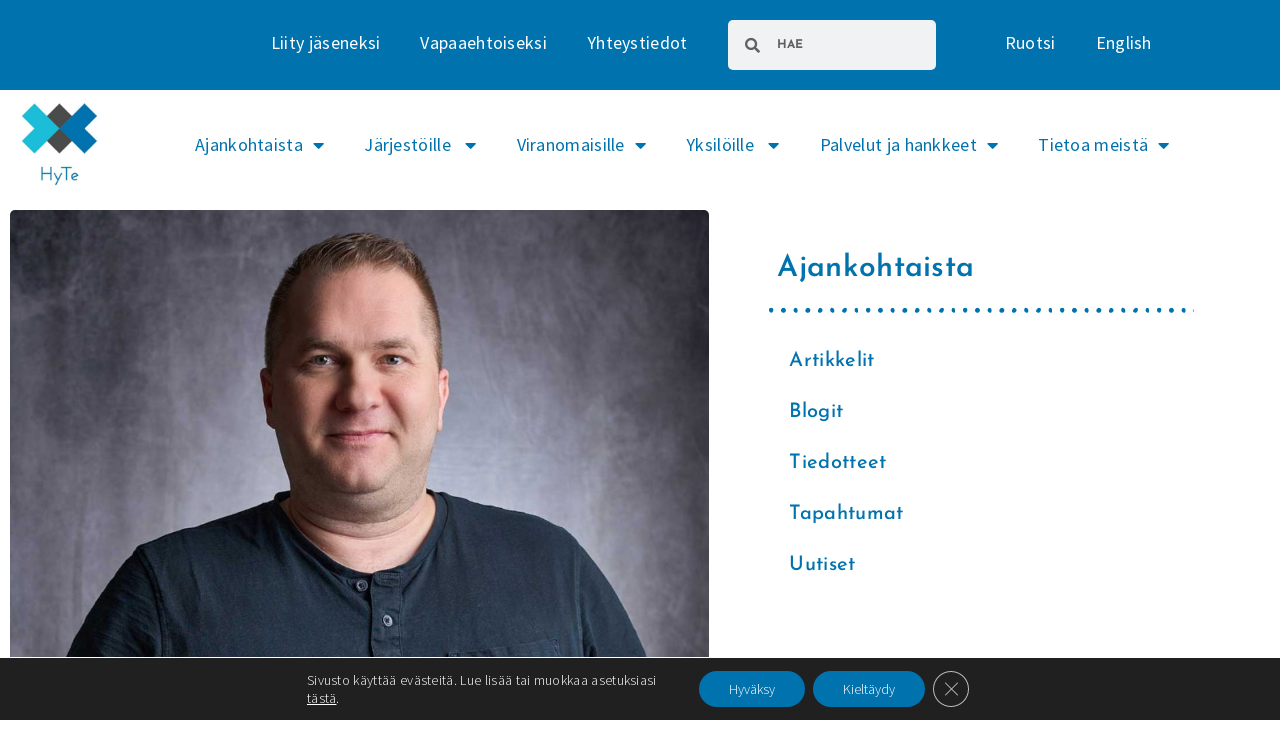

--- FILE ---
content_type: text/html; charset=UTF-8
request_url: https://hyte.fi/tulostus-kopiointi-ja-skannauspalvelut-kansalaistoiminnankeskuksessa/
body_size: 24643
content:
<!DOCTYPE html>
<html lang="fi">
<head>
	<meta charset="UTF-8">
		<meta name='robots' content='index, follow, max-image-preview:large, max-snippet:-1, max-video-preview:-1' />
<!-- Google tag (gtag.js) consent mode dataLayer added by Site Kit -->
<script id="google_gtagjs-js-consent-mode-data-layer">
window.dataLayer = window.dataLayer || [];function gtag(){dataLayer.push(arguments);}
gtag('consent', 'default', {"ad_personalization":"denied","ad_storage":"denied","ad_user_data":"denied","analytics_storage":"denied","functionality_storage":"denied","security_storage":"denied","personalization_storage":"denied","region":["AT","BE","BG","CH","CY","CZ","DE","DK","EE","ES","FI","FR","GB","GR","HR","HU","IE","IS","IT","LI","LT","LU","LV","MT","NL","NO","PL","PT","RO","SE","SI","SK"],"wait_for_update":500});
window._googlesitekitConsentCategoryMap = {"statistics":["analytics_storage"],"marketing":["ad_storage","ad_user_data","ad_personalization"],"functional":["functionality_storage","security_storage"],"preferences":["personalization_storage"]};
window._googlesitekitConsents = {"ad_personalization":"denied","ad_storage":"denied","ad_user_data":"denied","analytics_storage":"denied","functionality_storage":"denied","security_storage":"denied","personalization_storage":"denied","region":["AT","BE","BG","CH","CY","CZ","DE","DK","EE","ES","FI","FR","GB","GR","HR","HU","IE","IS","IT","LI","LT","LU","LV","MT","NL","NO","PL","PT","RO","SE","SI","SK"],"wait_for_update":500};
</script>
<!-- End Google tag (gtag.js) consent mode dataLayer added by Site Kit -->

	<!-- This site is optimized with the Yoast SEO plugin v26.8 - https://yoast.com/product/yoast-seo-wordpress/ -->
	<title>Tulostus-, kopiointi- ja skannauspalvelut Kansalaistoiminnankeskuksessa - HyTe ry</title>
	<meta name="description" content="Hyödynnä HyTen tarjoamat laadukkaat tulostus-, kopiointi- ja skannauspalvelut järjestöystävälliseen hintaan!" />
	<link rel="canonical" href="https://hyte.fi/tulostus-kopiointi-ja-skannauspalvelut-kansalaistoiminnankeskuksessa/" />
	<meta property="og:locale" content="fi_FI" />
	<meta property="og:type" content="article" />
	<meta property="og:title" content="Tulostus-, kopiointi- ja skannauspalvelut Kansalaistoiminnankeskuksessa - HyTe ry" />
	<meta property="og:description" content="Hyödynnä HyTen tarjoamat laadukkaat tulostus-, kopiointi- ja skannauspalvelut järjestöystävälliseen hintaan!" />
	<meta property="og:url" content="https://hyte.fi/tulostus-kopiointi-ja-skannauspalvelut-kansalaistoiminnankeskuksessa/" />
	<meta property="og:site_name" content="HyTe ry" />
	<meta property="article:published_time" content="2023-08-18T10:51:08+00:00" />
	<meta property="article:modified_time" content="2023-10-18T05:47:13+00:00" />
	<meta property="og:image" content="https://hyte.fi/wp-content/uploads/2023/04/Miikka-Paakko-1200-x-900.jpg" />
	<meta property="og:image:width" content="1200" />
	<meta property="og:image:height" content="900" />
	<meta property="og:image:type" content="image/jpeg" />
	<meta name="author" content="Miikka Pääkkö" />
	<meta name="twitter:card" content="summary_large_image" />
	<meta name="twitter:label1" content="Kirjoittanut" />
	<meta name="twitter:data1" content="Miikka Pääkkö" />
	<meta name="twitter:label2" content="Arvioitu lukuaika" />
	<meta name="twitter:data2" content="1 minuutti" />
	<script type="application/ld+json" class="yoast-schema-graph">{"@context":"https://schema.org","@graph":[{"@type":"Article","@id":"https://hyte.fi/tulostus-kopiointi-ja-skannauspalvelut-kansalaistoiminnankeskuksessa/#article","isPartOf":{"@id":"https://hyte.fi/tulostus-kopiointi-ja-skannauspalvelut-kansalaistoiminnankeskuksessa/"},"author":{"name":"Miikka Pääkkö","@id":"https://hyte.fi/#/schema/person/7a8d960edce91a1d6754887262ae6a60"},"headline":"Tulostus-, kopiointi- ja skannauspalvelut Kansalaistoiminnankeskuksessa","datePublished":"2023-08-18T10:51:08+00:00","dateModified":"2023-10-18T05:47:13+00:00","mainEntityOfPage":{"@id":"https://hyte.fi/tulostus-kopiointi-ja-skannauspalvelut-kansalaistoiminnankeskuksessa/"},"wordCount":70,"publisher":{"@id":"https://hyte.fi/#organization"},"image":{"@id":"https://hyte.fi/tulostus-kopiointi-ja-skannauspalvelut-kansalaistoiminnankeskuksessa/#primaryimage"},"thumbnailUrl":"https://hyte.fi/wp-content/uploads/2023/04/Miikka-Paakko-1200-x-900.jpg","keywords":["Digitaalisuus"],"articleSection":["Järjestöille","Uutiset"],"inLanguage":"fi"},{"@type":"WebPage","@id":"https://hyte.fi/tulostus-kopiointi-ja-skannauspalvelut-kansalaistoiminnankeskuksessa/","url":"https://hyte.fi/tulostus-kopiointi-ja-skannauspalvelut-kansalaistoiminnankeskuksessa/","name":"Tulostus-, kopiointi- ja skannauspalvelut Kansalaistoiminnankeskuksessa - HyTe ry","isPartOf":{"@id":"https://hyte.fi/#website"},"primaryImageOfPage":{"@id":"https://hyte.fi/tulostus-kopiointi-ja-skannauspalvelut-kansalaistoiminnankeskuksessa/#primaryimage"},"image":{"@id":"https://hyte.fi/tulostus-kopiointi-ja-skannauspalvelut-kansalaistoiminnankeskuksessa/#primaryimage"},"thumbnailUrl":"https://hyte.fi/wp-content/uploads/2023/04/Miikka-Paakko-1200-x-900.jpg","datePublished":"2023-08-18T10:51:08+00:00","dateModified":"2023-10-18T05:47:13+00:00","description":"Hyödynnä HyTen tarjoamat laadukkaat tulostus-, kopiointi- ja skannauspalvelut järjestöystävälliseen hintaan!","breadcrumb":{"@id":"https://hyte.fi/tulostus-kopiointi-ja-skannauspalvelut-kansalaistoiminnankeskuksessa/#breadcrumb"},"inLanguage":"fi","potentialAction":[{"@type":"ReadAction","target":["https://hyte.fi/tulostus-kopiointi-ja-skannauspalvelut-kansalaistoiminnankeskuksessa/"]}]},{"@type":"ImageObject","inLanguage":"fi","@id":"https://hyte.fi/tulostus-kopiointi-ja-skannauspalvelut-kansalaistoiminnankeskuksessa/#primaryimage","url":"https://hyte.fi/wp-content/uploads/2023/04/Miikka-Paakko-1200-x-900.jpg","contentUrl":"https://hyte.fi/wp-content/uploads/2023/04/Miikka-Paakko-1200-x-900.jpg","width":1200,"height":900,"caption":"Järjestöt tarvitsevat tiloja sote-uudistuksen jälkeenkin"},{"@type":"BreadcrumbList","@id":"https://hyte.fi/tulostus-kopiointi-ja-skannauspalvelut-kansalaistoiminnankeskuksessa/#breadcrumb","itemListElement":[{"@type":"ListItem","position":1,"name":"Etusivu","item":"https://hyte.fi/"},{"@type":"ListItem","position":2,"name":"Tulostus-, kopiointi- ja skannauspalvelut Kansalaistoiminnankeskuksessa"}]},{"@type":"WebSite","@id":"https://hyte.fi/#website","url":"https://hyte.fi/","name":"HyTe ry","description":"HyTe ry","publisher":{"@id":"https://hyte.fi/#organization"},"potentialAction":[{"@type":"SearchAction","target":{"@type":"EntryPoint","urlTemplate":"https://hyte.fi/?s={search_term_string}"},"query-input":{"@type":"PropertyValueSpecification","valueRequired":true,"valueName":"search_term_string"}}],"inLanguage":"fi"},{"@type":"Organization","@id":"https://hyte.fi/#organization","name":"HyTe ry","url":"https://hyte.fi/","logo":{"@type":"ImageObject","inLanguage":"fi","@id":"https://hyte.fi/#/schema/logo/image/","url":"https://hyte.fi/wp-content/uploads/2023/04/Hyte-logo-.jpg","contentUrl":"https://hyte.fi/wp-content/uploads/2023/04/Hyte-logo-.jpg","width":569,"height":513,"caption":"HyTe ry"},"image":{"@id":"https://hyte.fi/#/schema/logo/image/"}},{"@type":"Person","@id":"https://hyte.fi/#/schema/person/7a8d960edce91a1d6754887262ae6a60","name":"Miikka Pääkkö","image":{"@type":"ImageObject","inLanguage":"fi","@id":"https://hyte.fi/#/schema/person/image/","url":"https://secure.gravatar.com/avatar/6ef89b6a014636839c102a2566add06e9eb2cefef1b3821f20cfb7d82a77d583?s=96&d=mm&r=g","contentUrl":"https://secure.gravatar.com/avatar/6ef89b6a014636839c102a2566add06e9eb2cefef1b3821f20cfb7d82a77d583?s=96&d=mm&r=g","caption":"Miikka Pääkkö"},"url":"https://hyte.fi/author/miikka-paakko/"}]}</script>
	<!-- / Yoast SEO plugin. -->


<link rel='dns-prefetch' href='//www.googletagmanager.com' />
<link rel="alternate" type="application/rss+xml" title="HyTe ry &raquo; syöte" href="https://hyte.fi/feed/" />
<link rel="alternate" type="application/rss+xml" title="HyTe ry &raquo; kommenttien syöte" href="https://hyte.fi/comments/feed/" />
<link rel="alternate" type="application/rss+xml" title="HyTe ry &raquo; Tulostus-, kopiointi- ja skannauspalvelut Kansalaistoiminnankeskuksessa kommenttien syöte" href="https://hyte.fi/tulostus-kopiointi-ja-skannauspalvelut-kansalaistoiminnankeskuksessa/feed/" />
<link rel="alternate" title="oEmbed (JSON)" type="application/json+oembed" href="https://hyte.fi/wp-json/oembed/1.0/embed?url=https%3A%2F%2Fhyte.fi%2Ftulostus-kopiointi-ja-skannauspalvelut-kansalaistoiminnankeskuksessa%2F" />
<link rel="alternate" title="oEmbed (XML)" type="text/xml+oembed" href="https://hyte.fi/wp-json/oembed/1.0/embed?url=https%3A%2F%2Fhyte.fi%2Ftulostus-kopiointi-ja-skannauspalvelut-kansalaistoiminnankeskuksessa%2F&#038;format=xml" />
<style id='wp-img-auto-sizes-contain-inline-css'>
img:is([sizes=auto i],[sizes^="auto," i]){contain-intrinsic-size:3000px 1500px}
/*# sourceURL=wp-img-auto-sizes-contain-inline-css */
</style>
<link rel='stylesheet' id='wp-event-manager-frontend-css' href='https://hyte.fi/wp-content/plugins/wp-event-manager/assets/css/frontend.min.css?ver=6.9' media='all' />
<link rel='stylesheet' id='wp-event-manager-jquery-ui-daterangepicker-css' href='https://hyte.fi/wp-content/plugins/wp-event-manager/assets/js/jquery-ui-daterangepicker/jquery.comiseo.daterangepicker.css?ver=6.9' media='all' />
<link rel='stylesheet' id='wp-event-manager-jquery-ui-daterangepicker-style-css' href='https://hyte.fi/wp-content/plugins/wp-event-manager/assets/js/jquery-ui-daterangepicker/styles.css?ver=6.9' media='all' />
<link rel='stylesheet' id='wp-event-manager-jquery-ui-css-css' href='https://hyte.fi/wp-content/plugins/wp-event-manager/assets/js/jquery-ui/jquery-ui.css?ver=6.9' media='all' />
<link rel='stylesheet' id='wp-event-manager-grid-style-css' href='https://hyte.fi/wp-content/plugins/wp-event-manager/assets/css/wpem-grid.min.css?ver=6.9' media='all' />
<link rel='stylesheet' id='wp-event-manager-font-style-css' href='https://hyte.fi/wp-content/plugins/wp-event-manager/assets/fonts/style.css?ver=6.9' media='all' />
<style id='wp-emoji-styles-inline-css'>

	img.wp-smiley, img.emoji {
		display: inline !important;
		border: none !important;
		box-shadow: none !important;
		height: 1em !important;
		width: 1em !important;
		margin: 0 0.07em !important;
		vertical-align: -0.1em !important;
		background: none !important;
		padding: 0 !important;
	}
/*# sourceURL=wp-emoji-styles-inline-css */
</style>
<link rel='stylesheet' id='wp-block-library-css' href='https://hyte.fi/wp-includes/css/dist/block-library/style.min.css?ver=6.9' media='all' />
<style id='global-styles-inline-css'>
:root{--wp--preset--aspect-ratio--square: 1;--wp--preset--aspect-ratio--4-3: 4/3;--wp--preset--aspect-ratio--3-4: 3/4;--wp--preset--aspect-ratio--3-2: 3/2;--wp--preset--aspect-ratio--2-3: 2/3;--wp--preset--aspect-ratio--16-9: 16/9;--wp--preset--aspect-ratio--9-16: 9/16;--wp--preset--color--black: #000000;--wp--preset--color--cyan-bluish-gray: #abb8c3;--wp--preset--color--white: #ffffff;--wp--preset--color--pale-pink: #f78da7;--wp--preset--color--vivid-red: #cf2e2e;--wp--preset--color--luminous-vivid-orange: #ff6900;--wp--preset--color--luminous-vivid-amber: #fcb900;--wp--preset--color--light-green-cyan: #7bdcb5;--wp--preset--color--vivid-green-cyan: #00d084;--wp--preset--color--pale-cyan-blue: #8ed1fc;--wp--preset--color--vivid-cyan-blue: #0693e3;--wp--preset--color--vivid-purple: #9b51e0;--wp--preset--gradient--vivid-cyan-blue-to-vivid-purple: linear-gradient(135deg,rgb(6,147,227) 0%,rgb(155,81,224) 100%);--wp--preset--gradient--light-green-cyan-to-vivid-green-cyan: linear-gradient(135deg,rgb(122,220,180) 0%,rgb(0,208,130) 100%);--wp--preset--gradient--luminous-vivid-amber-to-luminous-vivid-orange: linear-gradient(135deg,rgb(252,185,0) 0%,rgb(255,105,0) 100%);--wp--preset--gradient--luminous-vivid-orange-to-vivid-red: linear-gradient(135deg,rgb(255,105,0) 0%,rgb(207,46,46) 100%);--wp--preset--gradient--very-light-gray-to-cyan-bluish-gray: linear-gradient(135deg,rgb(238,238,238) 0%,rgb(169,184,195) 100%);--wp--preset--gradient--cool-to-warm-spectrum: linear-gradient(135deg,rgb(74,234,220) 0%,rgb(151,120,209) 20%,rgb(207,42,186) 40%,rgb(238,44,130) 60%,rgb(251,105,98) 80%,rgb(254,248,76) 100%);--wp--preset--gradient--blush-light-purple: linear-gradient(135deg,rgb(255,206,236) 0%,rgb(152,150,240) 100%);--wp--preset--gradient--blush-bordeaux: linear-gradient(135deg,rgb(254,205,165) 0%,rgb(254,45,45) 50%,rgb(107,0,62) 100%);--wp--preset--gradient--luminous-dusk: linear-gradient(135deg,rgb(255,203,112) 0%,rgb(199,81,192) 50%,rgb(65,88,208) 100%);--wp--preset--gradient--pale-ocean: linear-gradient(135deg,rgb(255,245,203) 0%,rgb(182,227,212) 50%,rgb(51,167,181) 100%);--wp--preset--gradient--electric-grass: linear-gradient(135deg,rgb(202,248,128) 0%,rgb(113,206,126) 100%);--wp--preset--gradient--midnight: linear-gradient(135deg,rgb(2,3,129) 0%,rgb(40,116,252) 100%);--wp--preset--font-size--small: 13px;--wp--preset--font-size--medium: 20px;--wp--preset--font-size--large: 36px;--wp--preset--font-size--x-large: 42px;--wp--preset--spacing--20: 0.44rem;--wp--preset--spacing--30: 0.67rem;--wp--preset--spacing--40: 1rem;--wp--preset--spacing--50: 1.5rem;--wp--preset--spacing--60: 2.25rem;--wp--preset--spacing--70: 3.38rem;--wp--preset--spacing--80: 5.06rem;--wp--preset--shadow--natural: 6px 6px 9px rgba(0, 0, 0, 0.2);--wp--preset--shadow--deep: 12px 12px 50px rgba(0, 0, 0, 0.4);--wp--preset--shadow--sharp: 6px 6px 0px rgba(0, 0, 0, 0.2);--wp--preset--shadow--outlined: 6px 6px 0px -3px rgb(255, 255, 255), 6px 6px rgb(0, 0, 0);--wp--preset--shadow--crisp: 6px 6px 0px rgb(0, 0, 0);}:root { --wp--style--global--content-size: 800px;--wp--style--global--wide-size: 1200px; }:where(body) { margin: 0; }.wp-site-blocks > .alignleft { float: left; margin-right: 2em; }.wp-site-blocks > .alignright { float: right; margin-left: 2em; }.wp-site-blocks > .aligncenter { justify-content: center; margin-left: auto; margin-right: auto; }:where(.wp-site-blocks) > * { margin-block-start: 24px; margin-block-end: 0; }:where(.wp-site-blocks) > :first-child { margin-block-start: 0; }:where(.wp-site-blocks) > :last-child { margin-block-end: 0; }:root { --wp--style--block-gap: 24px; }:root :where(.is-layout-flow) > :first-child{margin-block-start: 0;}:root :where(.is-layout-flow) > :last-child{margin-block-end: 0;}:root :where(.is-layout-flow) > *{margin-block-start: 24px;margin-block-end: 0;}:root :where(.is-layout-constrained) > :first-child{margin-block-start: 0;}:root :where(.is-layout-constrained) > :last-child{margin-block-end: 0;}:root :where(.is-layout-constrained) > *{margin-block-start: 24px;margin-block-end: 0;}:root :where(.is-layout-flex){gap: 24px;}:root :where(.is-layout-grid){gap: 24px;}.is-layout-flow > .alignleft{float: left;margin-inline-start: 0;margin-inline-end: 2em;}.is-layout-flow > .alignright{float: right;margin-inline-start: 2em;margin-inline-end: 0;}.is-layout-flow > .aligncenter{margin-left: auto !important;margin-right: auto !important;}.is-layout-constrained > .alignleft{float: left;margin-inline-start: 0;margin-inline-end: 2em;}.is-layout-constrained > .alignright{float: right;margin-inline-start: 2em;margin-inline-end: 0;}.is-layout-constrained > .aligncenter{margin-left: auto !important;margin-right: auto !important;}.is-layout-constrained > :where(:not(.alignleft):not(.alignright):not(.alignfull)){max-width: var(--wp--style--global--content-size);margin-left: auto !important;margin-right: auto !important;}.is-layout-constrained > .alignwide{max-width: var(--wp--style--global--wide-size);}body .is-layout-flex{display: flex;}.is-layout-flex{flex-wrap: wrap;align-items: center;}.is-layout-flex > :is(*, div){margin: 0;}body .is-layout-grid{display: grid;}.is-layout-grid > :is(*, div){margin: 0;}body{padding-top: 0px;padding-right: 0px;padding-bottom: 0px;padding-left: 0px;}a:where(:not(.wp-element-button)){text-decoration: underline;}:root :where(.wp-element-button, .wp-block-button__link){background-color: #32373c;border-width: 0;color: #fff;font-family: inherit;font-size: inherit;font-style: inherit;font-weight: inherit;letter-spacing: inherit;line-height: inherit;padding-top: calc(0.667em + 2px);padding-right: calc(1.333em + 2px);padding-bottom: calc(0.667em + 2px);padding-left: calc(1.333em + 2px);text-decoration: none;text-transform: inherit;}.has-black-color{color: var(--wp--preset--color--black) !important;}.has-cyan-bluish-gray-color{color: var(--wp--preset--color--cyan-bluish-gray) !important;}.has-white-color{color: var(--wp--preset--color--white) !important;}.has-pale-pink-color{color: var(--wp--preset--color--pale-pink) !important;}.has-vivid-red-color{color: var(--wp--preset--color--vivid-red) !important;}.has-luminous-vivid-orange-color{color: var(--wp--preset--color--luminous-vivid-orange) !important;}.has-luminous-vivid-amber-color{color: var(--wp--preset--color--luminous-vivid-amber) !important;}.has-light-green-cyan-color{color: var(--wp--preset--color--light-green-cyan) !important;}.has-vivid-green-cyan-color{color: var(--wp--preset--color--vivid-green-cyan) !important;}.has-pale-cyan-blue-color{color: var(--wp--preset--color--pale-cyan-blue) !important;}.has-vivid-cyan-blue-color{color: var(--wp--preset--color--vivid-cyan-blue) !important;}.has-vivid-purple-color{color: var(--wp--preset--color--vivid-purple) !important;}.has-black-background-color{background-color: var(--wp--preset--color--black) !important;}.has-cyan-bluish-gray-background-color{background-color: var(--wp--preset--color--cyan-bluish-gray) !important;}.has-white-background-color{background-color: var(--wp--preset--color--white) !important;}.has-pale-pink-background-color{background-color: var(--wp--preset--color--pale-pink) !important;}.has-vivid-red-background-color{background-color: var(--wp--preset--color--vivid-red) !important;}.has-luminous-vivid-orange-background-color{background-color: var(--wp--preset--color--luminous-vivid-orange) !important;}.has-luminous-vivid-amber-background-color{background-color: var(--wp--preset--color--luminous-vivid-amber) !important;}.has-light-green-cyan-background-color{background-color: var(--wp--preset--color--light-green-cyan) !important;}.has-vivid-green-cyan-background-color{background-color: var(--wp--preset--color--vivid-green-cyan) !important;}.has-pale-cyan-blue-background-color{background-color: var(--wp--preset--color--pale-cyan-blue) !important;}.has-vivid-cyan-blue-background-color{background-color: var(--wp--preset--color--vivid-cyan-blue) !important;}.has-vivid-purple-background-color{background-color: var(--wp--preset--color--vivid-purple) !important;}.has-black-border-color{border-color: var(--wp--preset--color--black) !important;}.has-cyan-bluish-gray-border-color{border-color: var(--wp--preset--color--cyan-bluish-gray) !important;}.has-white-border-color{border-color: var(--wp--preset--color--white) !important;}.has-pale-pink-border-color{border-color: var(--wp--preset--color--pale-pink) !important;}.has-vivid-red-border-color{border-color: var(--wp--preset--color--vivid-red) !important;}.has-luminous-vivid-orange-border-color{border-color: var(--wp--preset--color--luminous-vivid-orange) !important;}.has-luminous-vivid-amber-border-color{border-color: var(--wp--preset--color--luminous-vivid-amber) !important;}.has-light-green-cyan-border-color{border-color: var(--wp--preset--color--light-green-cyan) !important;}.has-vivid-green-cyan-border-color{border-color: var(--wp--preset--color--vivid-green-cyan) !important;}.has-pale-cyan-blue-border-color{border-color: var(--wp--preset--color--pale-cyan-blue) !important;}.has-vivid-cyan-blue-border-color{border-color: var(--wp--preset--color--vivid-cyan-blue) !important;}.has-vivid-purple-border-color{border-color: var(--wp--preset--color--vivid-purple) !important;}.has-vivid-cyan-blue-to-vivid-purple-gradient-background{background: var(--wp--preset--gradient--vivid-cyan-blue-to-vivid-purple) !important;}.has-light-green-cyan-to-vivid-green-cyan-gradient-background{background: var(--wp--preset--gradient--light-green-cyan-to-vivid-green-cyan) !important;}.has-luminous-vivid-amber-to-luminous-vivid-orange-gradient-background{background: var(--wp--preset--gradient--luminous-vivid-amber-to-luminous-vivid-orange) !important;}.has-luminous-vivid-orange-to-vivid-red-gradient-background{background: var(--wp--preset--gradient--luminous-vivid-orange-to-vivid-red) !important;}.has-very-light-gray-to-cyan-bluish-gray-gradient-background{background: var(--wp--preset--gradient--very-light-gray-to-cyan-bluish-gray) !important;}.has-cool-to-warm-spectrum-gradient-background{background: var(--wp--preset--gradient--cool-to-warm-spectrum) !important;}.has-blush-light-purple-gradient-background{background: var(--wp--preset--gradient--blush-light-purple) !important;}.has-blush-bordeaux-gradient-background{background: var(--wp--preset--gradient--blush-bordeaux) !important;}.has-luminous-dusk-gradient-background{background: var(--wp--preset--gradient--luminous-dusk) !important;}.has-pale-ocean-gradient-background{background: var(--wp--preset--gradient--pale-ocean) !important;}.has-electric-grass-gradient-background{background: var(--wp--preset--gradient--electric-grass) !important;}.has-midnight-gradient-background{background: var(--wp--preset--gradient--midnight) !important;}.has-small-font-size{font-size: var(--wp--preset--font-size--small) !important;}.has-medium-font-size{font-size: var(--wp--preset--font-size--medium) !important;}.has-large-font-size{font-size: var(--wp--preset--font-size--large) !important;}.has-x-large-font-size{font-size: var(--wp--preset--font-size--x-large) !important;}
:root :where(.wp-block-pullquote){font-size: 1.5em;line-height: 1.6;}
/*# sourceURL=global-styles-inline-css */
</style>
<link rel='stylesheet' id='wp-event-manager-jquery-timepicker-css-css' href='https://hyte.fi/wp-content/plugins/wp-event-manager/assets/js/jquery-timepicker/jquery.timepicker.min.css?ver=6.9' media='all' />
<link rel='stylesheet' id='hello-elementor-css' href='https://hyte.fi/wp-content/themes/hello-elementor/assets/css/reset.css?ver=3.4.5' media='all' />
<link rel='stylesheet' id='hello-elementor-theme-style-css' href='https://hyte.fi/wp-content/themes/hello-elementor/assets/css/theme.css?ver=3.4.5' media='all' />
<link rel='stylesheet' id='hello-elementor-header-footer-css' href='https://hyte.fi/wp-content/themes/hello-elementor/assets/css/header-footer.css?ver=3.4.5' media='all' />
<link rel='stylesheet' id='elementor-frontend-css' href='https://hyte.fi/wp-content/plugins/elementor/assets/css/frontend.min.css?ver=3.34.4' media='all' />
<link rel='stylesheet' id='elementor-post-6-css' href='https://hyte.fi/wp-content/uploads/elementor/css/post-6.css?ver=1769759657' media='all' />
<link rel='stylesheet' id='widget-spacer-css' href='https://hyte.fi/wp-content/plugins/elementor/assets/css/widget-spacer.min.css?ver=3.34.4' media='all' />
<link rel='stylesheet' id='widget-image-css' href='https://hyte.fi/wp-content/plugins/elementor/assets/css/widget-image.min.css?ver=3.34.4' media='all' />
<link rel='stylesheet' id='widget-heading-css' href='https://hyte.fi/wp-content/plugins/elementor/assets/css/widget-heading.min.css?ver=3.34.4' media='all' />
<link rel='stylesheet' id='widget-social-icons-css' href='https://hyte.fi/wp-content/plugins/elementor/assets/css/widget-social-icons.min.css?ver=3.34.4' media='all' />
<link rel='stylesheet' id='e-apple-webkit-css' href='https://hyte.fi/wp-content/plugins/elementor/assets/css/conditionals/apple-webkit.min.css?ver=3.34.4' media='all' />
<link rel='stylesheet' id='widget-nav-menu-css' href='https://hyte.fi/wp-content/plugins/elementor-pro/assets/css/widget-nav-menu.min.css?ver=3.34.4' media='all' />
<link rel='stylesheet' id='widget-search-form-css' href='https://hyte.fi/wp-content/plugins/elementor-pro/assets/css/widget-search-form.min.css?ver=3.34.4' media='all' />
<link rel='stylesheet' id='elementor-icons-shared-0-css' href='https://hyte.fi/wp-content/plugins/elementor/assets/lib/font-awesome/css/fontawesome.min.css?ver=5.15.3' media='all' />
<link rel='stylesheet' id='elementor-icons-fa-solid-css' href='https://hyte.fi/wp-content/plugins/elementor/assets/lib/font-awesome/css/solid.min.css?ver=5.15.3' media='all' />
<link rel='stylesheet' id='widget-post-info-css' href='https://hyte.fi/wp-content/plugins/elementor-pro/assets/css/widget-post-info.min.css?ver=3.34.4' media='all' />
<link rel='stylesheet' id='widget-icon-list-css' href='https://hyte.fi/wp-content/plugins/elementor/assets/css/widget-icon-list.min.css?ver=3.34.4' media='all' />
<link rel='stylesheet' id='elementor-icons-fa-regular-css' href='https://hyte.fi/wp-content/plugins/elementor/assets/lib/font-awesome/css/regular.min.css?ver=5.15.3' media='all' />
<link rel='stylesheet' id='widget-divider-css' href='https://hyte.fi/wp-content/plugins/elementor/assets/css/widget-divider.min.css?ver=3.34.4' media='all' />
<link rel='stylesheet' id='widget-call-to-action-css' href='https://hyte.fi/wp-content/plugins/elementor-pro/assets/css/widget-call-to-action.min.css?ver=3.34.4' media='all' />
<link rel='stylesheet' id='e-transitions-css' href='https://hyte.fi/wp-content/plugins/elementor-pro/assets/css/conditionals/transitions.min.css?ver=3.34.4' media='all' />
<link rel='stylesheet' id='widget-posts-css' href='https://hyte.fi/wp-content/plugins/elementor-pro/assets/css/widget-posts.min.css?ver=3.34.4' media='all' />
<link rel='stylesheet' id='elementor-icons-css' href='https://hyte.fi/wp-content/plugins/elementor/assets/lib/eicons/css/elementor-icons.min.css?ver=5.46.0' media='all' />
<link rel='stylesheet' id='elementor-post-61-css' href='https://hyte.fi/wp-content/uploads/elementor/css/post-61.css?ver=1769759878' media='all' />
<link rel='stylesheet' id='elementor-post-70-css' href='https://hyte.fi/wp-content/uploads/elementor/css/post-70.css?ver=1769759878' media='all' />
<link rel='stylesheet' id='exad-slick-css' href='https://hyte.fi/wp-content/plugins/exclusive-addons-for-elementor/assets/vendor/css/slick.min.css?ver=6.9' media='all' />
<link rel='stylesheet' id='exad-slick-theme-css' href='https://hyte.fi/wp-content/plugins/exclusive-addons-for-elementor/assets/vendor/css/slick-theme.min.css?ver=6.9' media='all' />
<link rel='stylesheet' id='exad-image-hover-css' href='https://hyte.fi/wp-content/plugins/exclusive-addons-for-elementor/assets/vendor/css/imagehover.css?ver=6.9' media='all' />
<link rel='stylesheet' id='exad-swiperv5-css' href='https://hyte.fi/wp-content/plugins/exclusive-addons-for-elementor/assets/vendor/css/swiper.min.css?ver=2.7.9.8' media='all' />
<link rel='stylesheet' id='exad-main-style-css' href='https://hyte.fi/wp-content/plugins/exclusive-addons-for-elementor/assets/css/exad-styles.min.css?ver=6.9' media='all' />
<link rel='stylesheet' id='moove_gdpr_frontend-css' href='https://hyte.fi/wp-content/plugins/gdpr-cookie-compliance/dist/styles/gdpr-main-nf.css?ver=5.0.9' media='all' />
<style id='moove_gdpr_frontend-inline-css'>
				#moove_gdpr_cookie_modal .moove-gdpr-modal-content .moove-gdpr-tab-main h3.tab-title, 
				#moove_gdpr_cookie_modal .moove-gdpr-modal-content .moove-gdpr-tab-main span.tab-title,
				#moove_gdpr_cookie_modal .moove-gdpr-modal-content .moove-gdpr-modal-left-content #moove-gdpr-menu li a, 
				#moove_gdpr_cookie_modal .moove-gdpr-modal-content .moove-gdpr-modal-left-content #moove-gdpr-menu li button,
				#moove_gdpr_cookie_modal .moove-gdpr-modal-content .moove-gdpr-modal-left-content .moove-gdpr-branding-cnt a,
				#moove_gdpr_cookie_modal .moove-gdpr-modal-content .moove-gdpr-modal-footer-content .moove-gdpr-button-holder a.mgbutton, 
				#moove_gdpr_cookie_modal .moove-gdpr-modal-content .moove-gdpr-modal-footer-content .moove-gdpr-button-holder button.mgbutton,
				#moove_gdpr_cookie_modal .cookie-switch .cookie-slider:after, 
				#moove_gdpr_cookie_modal .cookie-switch .slider:after, 
				#moove_gdpr_cookie_modal .switch .cookie-slider:after, 
				#moove_gdpr_cookie_modal .switch .slider:after,
				#moove_gdpr_cookie_info_bar .moove-gdpr-info-bar-container .moove-gdpr-info-bar-content p, 
				#moove_gdpr_cookie_info_bar .moove-gdpr-info-bar-container .moove-gdpr-info-bar-content p a,
				#moove_gdpr_cookie_info_bar .moove-gdpr-info-bar-container .moove-gdpr-info-bar-content a.mgbutton, 
				#moove_gdpr_cookie_info_bar .moove-gdpr-info-bar-container .moove-gdpr-info-bar-content button.mgbutton,
				#moove_gdpr_cookie_modal .moove-gdpr-modal-content .moove-gdpr-tab-main .moove-gdpr-tab-main-content h1, 
				#moove_gdpr_cookie_modal .moove-gdpr-modal-content .moove-gdpr-tab-main .moove-gdpr-tab-main-content h2, 
				#moove_gdpr_cookie_modal .moove-gdpr-modal-content .moove-gdpr-tab-main .moove-gdpr-tab-main-content h3, 
				#moove_gdpr_cookie_modal .moove-gdpr-modal-content .moove-gdpr-tab-main .moove-gdpr-tab-main-content h4, 
				#moove_gdpr_cookie_modal .moove-gdpr-modal-content .moove-gdpr-tab-main .moove-gdpr-tab-main-content h5, 
				#moove_gdpr_cookie_modal .moove-gdpr-modal-content .moove-gdpr-tab-main .moove-gdpr-tab-main-content h6,
				#moove_gdpr_cookie_modal .moove-gdpr-modal-content.moove_gdpr_modal_theme_v2 .moove-gdpr-modal-title .tab-title,
				#moove_gdpr_cookie_modal .moove-gdpr-modal-content.moove_gdpr_modal_theme_v2 .moove-gdpr-tab-main h3.tab-title, 
				#moove_gdpr_cookie_modal .moove-gdpr-modal-content.moove_gdpr_modal_theme_v2 .moove-gdpr-tab-main span.tab-title,
				#moove_gdpr_cookie_modal .moove-gdpr-modal-content.moove_gdpr_modal_theme_v2 .moove-gdpr-branding-cnt a {
					font-weight: inherit				}
			#moove_gdpr_cookie_modal,#moove_gdpr_cookie_info_bar,.gdpr_cookie_settings_shortcode_content{font-family:inherit}#moove_gdpr_save_popup_settings_button{background-color:#373737;color:#fff}#moove_gdpr_save_popup_settings_button:hover{background-color:#000}#moove_gdpr_cookie_info_bar .moove-gdpr-info-bar-container .moove-gdpr-info-bar-content a.mgbutton,#moove_gdpr_cookie_info_bar .moove-gdpr-info-bar-container .moove-gdpr-info-bar-content button.mgbutton{background-color:#0072ae}#moove_gdpr_cookie_modal .moove-gdpr-modal-content .moove-gdpr-modal-footer-content .moove-gdpr-button-holder a.mgbutton,#moove_gdpr_cookie_modal .moove-gdpr-modal-content .moove-gdpr-modal-footer-content .moove-gdpr-button-holder button.mgbutton,.gdpr_cookie_settings_shortcode_content .gdpr-shr-button.button-green{background-color:#0072ae;border-color:#0072ae}#moove_gdpr_cookie_modal .moove-gdpr-modal-content .moove-gdpr-modal-footer-content .moove-gdpr-button-holder a.mgbutton:hover,#moove_gdpr_cookie_modal .moove-gdpr-modal-content .moove-gdpr-modal-footer-content .moove-gdpr-button-holder button.mgbutton:hover,.gdpr_cookie_settings_shortcode_content .gdpr-shr-button.button-green:hover{background-color:#fff;color:#0072ae}#moove_gdpr_cookie_modal .moove-gdpr-modal-content .moove-gdpr-modal-close i,#moove_gdpr_cookie_modal .moove-gdpr-modal-content .moove-gdpr-modal-close span.gdpr-icon{background-color:#0072ae;border:1px solid #0072ae}#moove_gdpr_cookie_info_bar span.moove-gdpr-infobar-allow-all.focus-g,#moove_gdpr_cookie_info_bar span.moove-gdpr-infobar-allow-all:focus,#moove_gdpr_cookie_info_bar button.moove-gdpr-infobar-allow-all.focus-g,#moove_gdpr_cookie_info_bar button.moove-gdpr-infobar-allow-all:focus,#moove_gdpr_cookie_info_bar span.moove-gdpr-infobar-reject-btn.focus-g,#moove_gdpr_cookie_info_bar span.moove-gdpr-infobar-reject-btn:focus,#moove_gdpr_cookie_info_bar button.moove-gdpr-infobar-reject-btn.focus-g,#moove_gdpr_cookie_info_bar button.moove-gdpr-infobar-reject-btn:focus,#moove_gdpr_cookie_info_bar span.change-settings-button.focus-g,#moove_gdpr_cookie_info_bar span.change-settings-button:focus,#moove_gdpr_cookie_info_bar button.change-settings-button.focus-g,#moove_gdpr_cookie_info_bar button.change-settings-button:focus{-webkit-box-shadow:0 0 1px 3px #0072ae;-moz-box-shadow:0 0 1px 3px #0072ae;box-shadow:0 0 1px 3px #0072ae}#moove_gdpr_cookie_modal .moove-gdpr-modal-content .moove-gdpr-modal-close i:hover,#moove_gdpr_cookie_modal .moove-gdpr-modal-content .moove-gdpr-modal-close span.gdpr-icon:hover,#moove_gdpr_cookie_info_bar span[data-href]>u.change-settings-button{color:#0072ae}#moove_gdpr_cookie_modal .moove-gdpr-modal-content .moove-gdpr-modal-left-content #moove-gdpr-menu li.menu-item-selected a span.gdpr-icon,#moove_gdpr_cookie_modal .moove-gdpr-modal-content .moove-gdpr-modal-left-content #moove-gdpr-menu li.menu-item-selected button span.gdpr-icon{color:inherit}#moove_gdpr_cookie_modal .moove-gdpr-modal-content .moove-gdpr-modal-left-content #moove-gdpr-menu li a span.gdpr-icon,#moove_gdpr_cookie_modal .moove-gdpr-modal-content .moove-gdpr-modal-left-content #moove-gdpr-menu li button span.gdpr-icon{color:inherit}#moove_gdpr_cookie_modal .gdpr-acc-link{line-height:0;font-size:0;color:transparent;position:absolute}#moove_gdpr_cookie_modal .moove-gdpr-modal-content .moove-gdpr-modal-close:hover i,#moove_gdpr_cookie_modal .moove-gdpr-modal-content .moove-gdpr-modal-left-content #moove-gdpr-menu li a,#moove_gdpr_cookie_modal .moove-gdpr-modal-content .moove-gdpr-modal-left-content #moove-gdpr-menu li button,#moove_gdpr_cookie_modal .moove-gdpr-modal-content .moove-gdpr-modal-left-content #moove-gdpr-menu li button i,#moove_gdpr_cookie_modal .moove-gdpr-modal-content .moove-gdpr-modal-left-content #moove-gdpr-menu li a i,#moove_gdpr_cookie_modal .moove-gdpr-modal-content .moove-gdpr-tab-main .moove-gdpr-tab-main-content a:hover,#moove_gdpr_cookie_info_bar.moove-gdpr-dark-scheme .moove-gdpr-info-bar-container .moove-gdpr-info-bar-content a.mgbutton:hover,#moove_gdpr_cookie_info_bar.moove-gdpr-dark-scheme .moove-gdpr-info-bar-container .moove-gdpr-info-bar-content button.mgbutton:hover,#moove_gdpr_cookie_info_bar.moove-gdpr-dark-scheme .moove-gdpr-info-bar-container .moove-gdpr-info-bar-content a:hover,#moove_gdpr_cookie_info_bar.moove-gdpr-dark-scheme .moove-gdpr-info-bar-container .moove-gdpr-info-bar-content button:hover,#moove_gdpr_cookie_info_bar.moove-gdpr-dark-scheme .moove-gdpr-info-bar-container .moove-gdpr-info-bar-content span.change-settings-button:hover,#moove_gdpr_cookie_info_bar.moove-gdpr-dark-scheme .moove-gdpr-info-bar-container .moove-gdpr-info-bar-content button.change-settings-button:hover,#moove_gdpr_cookie_info_bar.moove-gdpr-dark-scheme .moove-gdpr-info-bar-container .moove-gdpr-info-bar-content u.change-settings-button:hover,#moove_gdpr_cookie_info_bar span[data-href]>u.change-settings-button,#moove_gdpr_cookie_info_bar.moove-gdpr-dark-scheme .moove-gdpr-info-bar-container .moove-gdpr-info-bar-content a.mgbutton.focus-g,#moove_gdpr_cookie_info_bar.moove-gdpr-dark-scheme .moove-gdpr-info-bar-container .moove-gdpr-info-bar-content button.mgbutton.focus-g,#moove_gdpr_cookie_info_bar.moove-gdpr-dark-scheme .moove-gdpr-info-bar-container .moove-gdpr-info-bar-content a.focus-g,#moove_gdpr_cookie_info_bar.moove-gdpr-dark-scheme .moove-gdpr-info-bar-container .moove-gdpr-info-bar-content button.focus-g,#moove_gdpr_cookie_info_bar.moove-gdpr-dark-scheme .moove-gdpr-info-bar-container .moove-gdpr-info-bar-content a.mgbutton:focus,#moove_gdpr_cookie_info_bar.moove-gdpr-dark-scheme .moove-gdpr-info-bar-container .moove-gdpr-info-bar-content button.mgbutton:focus,#moove_gdpr_cookie_info_bar.moove-gdpr-dark-scheme .moove-gdpr-info-bar-container .moove-gdpr-info-bar-content a:focus,#moove_gdpr_cookie_info_bar.moove-gdpr-dark-scheme .moove-gdpr-info-bar-container .moove-gdpr-info-bar-content button:focus,#moove_gdpr_cookie_info_bar.moove-gdpr-dark-scheme .moove-gdpr-info-bar-container .moove-gdpr-info-bar-content span.change-settings-button.focus-g,span.change-settings-button:focus,button.change-settings-button.focus-g,button.change-settings-button:focus,#moove_gdpr_cookie_info_bar.moove-gdpr-dark-scheme .moove-gdpr-info-bar-container .moove-gdpr-info-bar-content u.change-settings-button.focus-g,#moove_gdpr_cookie_info_bar.moove-gdpr-dark-scheme .moove-gdpr-info-bar-container .moove-gdpr-info-bar-content u.change-settings-button:focus{color:#0072ae}#moove_gdpr_cookie_modal .moove-gdpr-branding.focus-g span,#moove_gdpr_cookie_modal .moove-gdpr-modal-content .moove-gdpr-tab-main a.focus-g,#moove_gdpr_cookie_modal .moove-gdpr-modal-content .moove-gdpr-tab-main .gdpr-cd-details-toggle.focus-g{color:#0072ae}#moove_gdpr_cookie_modal.gdpr_lightbox-hide{display:none}
/*# sourceURL=moove_gdpr_frontend-inline-css */
</style>
<link rel='stylesheet' id='elementor-gf-local-sourcesanspro-css' href='https://hyte.fi/wp-content/uploads/elementor/google-fonts/css/sourcesanspro.css?ver=1742241293' media='all' />
<link rel='stylesheet' id='elementor-gf-local-josefinsans-css' href='https://hyte.fi/wp-content/uploads/elementor/google-fonts/css/josefinsans.css?ver=1742241293' media='all' />
<link rel='stylesheet' id='elementor-icons-fa-brands-css' href='https://hyte.fi/wp-content/plugins/elementor/assets/lib/font-awesome/css/brands.min.css?ver=5.15.3' media='all' />
<script src="https://hyte.fi/wp-includes/js/jquery/jquery.min.js?ver=3.7.1" id="jquery-core-js"></script>
<script src="https://hyte.fi/wp-includes/js/jquery/jquery-migrate.min.js?ver=3.4.1" id="jquery-migrate-js"></script>

<!-- Google tag (gtag.js) snippet added by Site Kit -->
<!-- Google Analytics snippet added by Site Kit -->
<!-- Google Ads snippet added by Site Kit -->
<script src="https://www.googletagmanager.com/gtag/js?id=G-DNMJZQ1TRG" id="google_gtagjs-js" async></script>
<script id="google_gtagjs-js-after">
window.dataLayer = window.dataLayer || [];function gtag(){dataLayer.push(arguments);}
gtag("set","linker",{"domains":["hyte.fi"]});
gtag("js", new Date());
gtag("set", "developer_id.dZTNiMT", true);
gtag("config", "G-DNMJZQ1TRG");
gtag("config", "AW-16664151233");
//# sourceURL=google_gtagjs-js-after
</script>
<link rel="https://api.w.org/" href="https://hyte.fi/wp-json/" /><link rel="alternate" title="JSON" type="application/json" href="https://hyte.fi/wp-json/wp/v2/posts/4199" /><link rel="EditURI" type="application/rsd+xml" title="RSD" href="https://hyte.fi/xmlrpc.php?rsd" />
<meta name="generator" content="WordPress 6.9" />
<link rel='shortlink' href='https://hyte.fi/?p=4199' />
<meta name="generator" content="Site Kit by Google 1.170.0" />								<script>
					// Define dataLayer and the gtag function.
					window.dataLayer = window.dataLayer || [];
					function gtag(){dataLayer.push(arguments);}

					// Set default consent to 'denied' as a placeholder
					// Determine actual values based on your own requirements
					gtag('consent', 'default', {
						'ad_storage': 'denied',
						'ad_user_data': 'denied',
						'ad_personalization': 'denied',
						'analytics_storage': 'denied',
						'personalization_storage': 'denied',
						'security_storage': 'denied',
						'functionality_storage': 'denied',
						'wait_for_update': '2000'
					});
				</script>

				<!-- Google Tag Manager -->
				<script>(function(w,d,s,l,i){w[l]=w[l]||[];w[l].push({'gtm.start':
				new Date().getTime(),event:'gtm.js'});var f=d.getElementsByTagName(s)[0],
				j=d.createElement(s),dl=l!='dataLayer'?'&l='+l:'';j.async=true;j.src=
				'https://www.googletagmanager.com/gtm.js?id='+i+dl;f.parentNode.insertBefore(j,f);
				})(window,document,'script','dataLayer','GTM-NXRWK2P');</script>
				<!-- End Google Tag Manager -->
							<meta name="generator" content="Elementor 3.34.4; features: additional_custom_breakpoints; settings: css_print_method-external, google_font-enabled, font_display-swap">
<style type="text/css" id="filter-everything-inline-css">.wpc-orderby-select{width:100%}.wpc-filters-open-button-container{display:none}.wpc-debug-message{padding:16px;font-size:14px;border:1px dashed #ccc;margin-bottom:20px}.wpc-debug-title{visibility:hidden}.wpc-button-inner,.wpc-chip-content{display:flex;align-items:center}.wpc-icon-html-wrapper{position:relative;margin-right:10px;top:2px}.wpc-icon-html-wrapper span{display:block;height:1px;width:18px;border-radius:3px;background:#2c2d33;margin-bottom:4px;position:relative}span.wpc-icon-line-1:after,span.wpc-icon-line-2:after,span.wpc-icon-line-3:after{content:"";display:block;width:3px;height:3px;border:1px solid #2c2d33;background-color:#fff;position:absolute;top:-2px;box-sizing:content-box}span.wpc-icon-line-3:after{border-radius:50%;left:2px}span.wpc-icon-line-1:after{border-radius:50%;left:5px}span.wpc-icon-line-2:after{border-radius:50%;left:12px}body .wpc-filters-open-button-container a.wpc-filters-open-widget,body .wpc-filters-open-button-container a.wpc-open-close-filters-button{display:inline-block;text-align:left;border:1px solid #2c2d33;border-radius:2px;line-height:1.5;padding:7px 12px;background-color:transparent;color:#2c2d33;box-sizing:border-box;text-decoration:none!important;font-weight:400;transition:none;position:relative}@media screen and (max-width:768px){.wpc_show_bottom_widget .wpc-filters-open-button-container,.wpc_show_open_close_button .wpc-filters-open-button-container{display:block}.wpc_show_bottom_widget .wpc-filters-open-button-container{margin-top:1em;margin-bottom:1em}}</style>
			<style>
				.e-con.e-parent:nth-of-type(n+4):not(.e-lazyloaded):not(.e-no-lazyload),
				.e-con.e-parent:nth-of-type(n+4):not(.e-lazyloaded):not(.e-no-lazyload) * {
					background-image: none !important;
				}
				@media screen and (max-height: 1024px) {
					.e-con.e-parent:nth-of-type(n+3):not(.e-lazyloaded):not(.e-no-lazyload),
					.e-con.e-parent:nth-of-type(n+3):not(.e-lazyloaded):not(.e-no-lazyload) * {
						background-image: none !important;
					}
				}
				@media screen and (max-height: 640px) {
					.e-con.e-parent:nth-of-type(n+2):not(.e-lazyloaded):not(.e-no-lazyload),
					.e-con.e-parent:nth-of-type(n+2):not(.e-lazyloaded):not(.e-no-lazyload) * {
						background-image: none !important;
					}
				}
			</style>
			
<!-- Google Tag Manager snippet added by Site Kit -->
<script>
			( function( w, d, s, l, i ) {
				w[l] = w[l] || [];
				w[l].push( {'gtm.start': new Date().getTime(), event: 'gtm.js'} );
				var f = d.getElementsByTagName( s )[0],
					j = d.createElement( s ), dl = l != 'dataLayer' ? '&l=' + l : '';
				j.async = true;
				j.src = 'https://www.googletagmanager.com/gtm.js?id=' + i + dl;
				f.parentNode.insertBefore( j, f );
			} )( window, document, 'script', 'dataLayer', 'GTM-NXRWK2P' );
			
</script>

<!-- End Google Tag Manager snippet added by Site Kit -->
	<meta name="viewport" content="width=device-width, initial-scale=1.0, viewport-fit=cover" /></head>
<body class="wp-singular post-template-default single single-post postid-4199 single-format-standard wp-custom-logo wp-embed-responsive wp-theme-hello-elementor hello-elementor-default hello-elementor exclusive-addons-elementor elementor-default elementor-template-canvas elementor-kit-6 elementor-page-70">
			<!-- Google Tag Manager (noscript) snippet added by Site Kit -->
		<noscript>
			<iframe src="https://www.googletagmanager.com/ns.html?id=GTM-NXRWK2P" height="0" width="0" style="display:none;visibility:hidden"></iframe>
		</noscript>
		<!-- End Google Tag Manager (noscript) snippet added by Site Kit -->
				<div data-elementor-type="single-post" data-elementor-id="70" class="elementor elementor-70 elementor-location-single post-4199 post type-post status-publish format-standard has-post-thumbnail hentry category-jarjestoille category-uutiset tag-digitaalisuus" data-elementor-post-type="elementor_library">
					<section class="elementor-section elementor-top-section elementor-element elementor-element-64f43282 elementor-section-content-middle elementor-hidden-mobile elementor-section-boxed elementor-section-height-default elementor-section-height-default exad-glass-effect-no exad-sticky-section-no" data-id="64f43282" data-element_type="section" data-settings="{&quot;background_background&quot;:&quot;classic&quot;}">
						<div class="elementor-container elementor-column-gap-default">
					<div class="elementor-column elementor-col-100 elementor-top-column elementor-element elementor-element-29e7da9b exad-glass-effect-no exad-sticky-section-no" data-id="29e7da9b" data-element_type="column">
			<div class="elementor-widget-wrap elementor-element-populated">
						<section class="elementor-section elementor-inner-section elementor-element elementor-element-2c242477 elementor-section-full_width elementor-section-height-default elementor-section-height-default exad-glass-effect-no exad-sticky-section-no" data-id="2c242477" data-element_type="section" data-settings="{&quot;background_background&quot;:&quot;classic&quot;}">
						<div class="elementor-container elementor-column-gap-default">
					<div class="elementor-column elementor-col-33 elementor-inner-column elementor-element elementor-element-61d6a81f exad-glass-effect-no exad-sticky-section-no" data-id="61d6a81f" data-element_type="column">
			<div class="elementor-widget-wrap elementor-element-populated">
						<div class="elementor-element elementor-element-67cf8e32 elementor-nav-menu__align-end elementor-nav-menu--dropdown-none exad-sticky-section-no exad-glass-effect-no elementor-widget elementor-widget-nav-menu" data-id="67cf8e32" data-element_type="widget" data-settings="{&quot;layout&quot;:&quot;horizontal&quot;,&quot;submenu_icon&quot;:{&quot;value&quot;:&quot;&lt;i class=\&quot;fas fa-caret-down\&quot; aria-hidden=\&quot;true\&quot;&gt;&lt;\/i&gt;&quot;,&quot;library&quot;:&quot;fa-solid&quot;}}" data-widget_type="nav-menu.default">
				<div class="elementor-widget-container">
								<nav aria-label="Menu" class="elementor-nav-menu--main elementor-nav-menu__container elementor-nav-menu--layout-horizontal e--pointer-underline e--animation-fade">
				<ul id="menu-1-67cf8e32" class="elementor-nav-menu"><li class="menu-item menu-item-type-post_type menu-item-object-page menu-item-1505"><a href="https://hyte.fi/liity-jaseneksi/" class="elementor-item">Liity jäseneksi</a></li>
<li class="menu-item menu-item-type-post_type menu-item-object-page menu-item-1506"><a href="https://hyte.fi/ryhdy-vapaaehtoiseksi/" class="elementor-item">Vapaaehtoiseksi</a></li>
<li class="menu-item menu-item-type-post_type menu-item-object-page menu-item-1740"><a href="https://hyte.fi/yhteystiedot/" class="elementor-item">Yhteystiedot</a></li>
</ul>			</nav>
						<nav class="elementor-nav-menu--dropdown elementor-nav-menu__container" aria-hidden="true">
				<ul id="menu-2-67cf8e32" class="elementor-nav-menu"><li class="menu-item menu-item-type-post_type menu-item-object-page menu-item-1505"><a href="https://hyte.fi/liity-jaseneksi/" class="elementor-item" tabindex="-1">Liity jäseneksi</a></li>
<li class="menu-item menu-item-type-post_type menu-item-object-page menu-item-1506"><a href="https://hyte.fi/ryhdy-vapaaehtoiseksi/" class="elementor-item" tabindex="-1">Vapaaehtoiseksi</a></li>
<li class="menu-item menu-item-type-post_type menu-item-object-page menu-item-1740"><a href="https://hyte.fi/yhteystiedot/" class="elementor-item" tabindex="-1">Yhteystiedot</a></li>
</ul>			</nav>
						</div>
				</div>
					</div>
		</div>
				<div class="elementor-column elementor-col-33 elementor-inner-column elementor-element elementor-element-1b51e0bd exad-glass-effect-no exad-sticky-section-no" data-id="1b51e0bd" data-element_type="column">
			<div class="elementor-widget-wrap elementor-element-populated">
						<div class="elementor-element elementor-element-7e63d8d elementor-search-form--skin-minimal exad-sticky-section-no exad-glass-effect-no elementor-widget elementor-widget-search-form" data-id="7e63d8d" data-element_type="widget" data-settings="{&quot;skin&quot;:&quot;minimal&quot;}" data-widget_type="search-form.default">
				<div class="elementor-widget-container">
							<search role="search">
			<form class="elementor-search-form" action="https://hyte.fi" method="get">
												<div class="elementor-search-form__container">
					<label class="elementor-screen-only" for="elementor-search-form-7e63d8d">Search</label>

											<div class="elementor-search-form__icon">
							<i aria-hidden="true" class="fas fa-search"></i>							<span class="elementor-screen-only">Search</span>
						</div>
					
					<input id="elementor-search-form-7e63d8d" placeholder="Hae" class="elementor-search-form__input" type="search" name="s" value="">
					
					
									</div>
			</form>
		</search>
						</div>
				</div>
					</div>
		</div>
				<div class="elementor-column elementor-col-33 elementor-inner-column elementor-element elementor-element-5788039 exad-glass-effect-no exad-sticky-section-no" data-id="5788039" data-element_type="column">
			<div class="elementor-widget-wrap elementor-element-populated">
						<div class="elementor-element elementor-element-1f5d0ec elementor-nav-menu__align-end elementor-nav-menu--dropdown-tablet elementor-nav-menu__text-align-aside elementor-nav-menu--toggle elementor-nav-menu--burger exad-sticky-section-no exad-glass-effect-no elementor-widget elementor-widget-nav-menu" data-id="1f5d0ec" data-element_type="widget" data-settings="{&quot;layout&quot;:&quot;horizontal&quot;,&quot;submenu_icon&quot;:{&quot;value&quot;:&quot;&lt;i class=\&quot;fas fa-caret-down\&quot; aria-hidden=\&quot;true\&quot;&gt;&lt;\/i&gt;&quot;,&quot;library&quot;:&quot;fa-solid&quot;},&quot;toggle&quot;:&quot;burger&quot;}" data-widget_type="nav-menu.default">
				<div class="elementor-widget-container">
								<nav aria-label="Menu" class="elementor-nav-menu--main elementor-nav-menu__container elementor-nav-menu--layout-horizontal e--pointer-underline e--animation-fade">
				<ul id="menu-1-1f5d0ec" class="elementor-nav-menu"><li class="menu-item menu-item-type-custom menu-item-object-custom menu-item-12307"><a href="https://hyte.fi/sv" class="elementor-item">Ruotsi</a></li>
<li class="menu-item menu-item-type-post_type menu-item-object-page menu-item-5901"><a href="https://hyte.fi/eng/" class="elementor-item">English</a></li>
</ul>			</nav>
					<div class="elementor-menu-toggle" role="button" tabindex="0" aria-label="Menu Toggle" aria-expanded="false">
			<i aria-hidden="true" role="presentation" class="elementor-menu-toggle__icon--open eicon-menu-bar"></i><i aria-hidden="true" role="presentation" class="elementor-menu-toggle__icon--close eicon-close"></i>		</div>
					<nav class="elementor-nav-menu--dropdown elementor-nav-menu__container" aria-hidden="true">
				<ul id="menu-2-1f5d0ec" class="elementor-nav-menu"><li class="menu-item menu-item-type-custom menu-item-object-custom menu-item-12307"><a href="https://hyte.fi/sv" class="elementor-item" tabindex="-1">Ruotsi</a></li>
<li class="menu-item menu-item-type-post_type menu-item-object-page menu-item-5901"><a href="https://hyte.fi/eng/" class="elementor-item" tabindex="-1">English</a></li>
</ul>			</nav>
						</div>
				</div>
					</div>
		</div>
					</div>
		</section>
					</div>
		</div>
					</div>
		</section>
				<section class="elementor-section elementor-top-section elementor-element elementor-element-49a8a44 elementor-section-content-middle elementor-hidden-mobile elementor-section-boxed elementor-section-height-default elementor-section-height-default exad-glass-effect-no exad-sticky-section-no" data-id="49a8a44" data-element_type="section">
						<div class="elementor-container elementor-column-gap-default">
					<div class="elementor-column elementor-col-50 elementor-top-column elementor-element elementor-element-15dc8504 exad-glass-effect-no exad-sticky-section-no" data-id="15dc8504" data-element_type="column">
			<div class="elementor-widget-wrap elementor-element-populated">
						<div class="elementor-element elementor-element-130862a exad-sticky-section-no exad-glass-effect-no elementor-widget elementor-widget-theme-site-logo elementor-widget-image" data-id="130862a" data-element_type="widget" data-widget_type="theme-site-logo.default">
				<div class="elementor-widget-container">
											<a href="https://hyte.fi">
			<img width="569" height="513" src="https://hyte.fi/wp-content/uploads/2023/04/Hyte-logo-.jpg" class="attachment-full size-full wp-image-13" alt="HyTe ry logo" srcset="https://hyte.fi/wp-content/uploads/2023/04/Hyte-logo-.jpg 569w, https://hyte.fi/wp-content/uploads/2023/04/Hyte-logo--300x270.jpg 300w" sizes="(max-width: 569px) 100vw, 569px" />				</a>
											</div>
				</div>
					</div>
		</div>
				<div class="elementor-column elementor-col-50 elementor-top-column elementor-element elementor-element-7fcebf57 exad-glass-effect-no exad-sticky-section-no" data-id="7fcebf57" data-element_type="column">
			<div class="elementor-widget-wrap elementor-element-populated">
						<div class="elementor-element elementor-element-28b6e919 elementor-nav-menu__align-end elementor-nav-menu--dropdown-none exad-sticky-section-no exad-glass-effect-no elementor-widget elementor-widget-nav-menu" data-id="28b6e919" data-element_type="widget" data-settings="{&quot;layout&quot;:&quot;horizontal&quot;,&quot;submenu_icon&quot;:{&quot;value&quot;:&quot;&lt;i class=\&quot;fas fa-caret-down\&quot; aria-hidden=\&quot;true\&quot;&gt;&lt;\/i&gt;&quot;,&quot;library&quot;:&quot;fa-solid&quot;}}" data-widget_type="nav-menu.default">
				<div class="elementor-widget-container">
								<nav aria-label="Menu" class="elementor-nav-menu--main elementor-nav-menu__container elementor-nav-menu--layout-horizontal e--pointer-underline e--animation-fade">
				<ul id="menu-1-28b6e919" class="elementor-nav-menu"><li class="menu-item menu-item-type-post_type menu-item-object-page menu-item-has-children menu-item-2491"><a href="https://hyte.fi/ajankohtaista/" class="elementor-item">Ajankohtaista</a>
<ul class="sub-menu elementor-nav-menu--dropdown">
	<li class="menu-item menu-item-type-taxonomy menu-item-object-category menu-item-1564"><a href="https://hyte.fi/category/artikkelit/" class="elementor-sub-item">Artikkelit</a></li>
	<li class="menu-item menu-item-type-taxonomy menu-item-object-category menu-item-1567"><a href="https://hyte.fi/category/blogit/" class="elementor-sub-item">Blogit</a></li>
	<li class="menu-item menu-item-type-post_type menu-item-object-page menu-item-2045"><a href="https://hyte.fi/tapahtumat/" class="elementor-sub-item">Tapahtumat</a></li>
	<li class="menu-item menu-item-type-taxonomy menu-item-object-category menu-item-1568"><a href="https://hyte.fi/category/tiedotteet/" class="elementor-sub-item">Tiedotteet</a></li>
	<li class="menu-item menu-item-type-taxonomy menu-item-object-category current-post-ancestor current-menu-parent current-post-parent menu-item-1565"><a href="https://hyte.fi/category/uutiset/" class="elementor-sub-item">Uutiset</a></li>
</ul>
</li>
<li class="menu-item menu-item-type-post_type menu-item-object-page menu-item-has-children menu-item-1507"><a href="https://hyte.fi/hyte-jarjestoille/" class="elementor-item">Järjestöille </a>
<ul class="sub-menu elementor-nav-menu--dropdown">
	<li class="menu-item menu-item-type-post_type menu-item-object-page menu-item-1509"><a href="https://hyte.fi/verkostot-ja-vaikuttaminen-jarjestoille/" class="elementor-sub-item">Verkostot ja vaikuttaminen järjestöille </a></li>
	<li class="menu-item menu-item-type-post_type menu-item-object-page menu-item-1508"><a href="https://hyte.fi/digitaaliset-palvelut-jarjestoille/" class="elementor-sub-item">Digitaaliset palvelut järjestöille</a></li>
	<li class="menu-item menu-item-type-post_type menu-item-object-page menu-item-6327"><a href="https://hyte.fi/hyvinvoinnin-ja-terveyden-edistamisen-palvelukonsepti/" class="elementor-sub-item">Hyvinvoinnin ja terveyden edistämisen palvelukonsepti</a></li>
	<li class="menu-item menu-item-type-post_type menu-item-object-page menu-item-5255"><a href="https://hyte.fi/jarjestojen-rahoitukset-ja-avustukset/" class="elementor-sub-item">Järjestöjen rahoitukset ja avustukset</a></li>
	<li class="menu-item menu-item-type-post_type menu-item-object-page menu-item-1511"><a href="https://hyte.fi/markkinoinnin-ja-viestinnan-tuki/" class="elementor-sub-item">Markkinoinnin ja viestinnän tuki</a></li>
	<li class="menu-item menu-item-type-post_type menu-item-object-page menu-item-1512"><a href="https://hyte.fi/tila-ja-toimistopalvelut-jarjestoille/" class="elementor-sub-item">Tila- ja toimistopalvelut järjestöille</a></li>
	<li class="menu-item menu-item-type-post_type menu-item-object-page menu-item-1510"><a href="https://hyte.fi/tukea-vapaaehtoistoiminnan-jarjestamiseen/" class="elementor-sub-item">Tukea vapaaehtoistoiminnan järjestämiseen</a></li>
</ul>
</li>
<li class="menu-item menu-item-type-post_type menu-item-object-page menu-item-has-children menu-item-1517"><a href="https://hyte.fi/hyte-julkiselle-sektorille/" class="elementor-item">Viranomaisille</a>
<ul class="sub-menu elementor-nav-menu--dropdown">
	<li class="menu-item menu-item-type-post_type menu-item-object-page menu-item-8089"><a href="https://hyte.fi/tilojen-yhteiskaytto-ja-hyte-toiminnan-aluemarkkinointi/" class="elementor-sub-item">Tilojen yhteiskäyttö ja hyte-toiminnan aluemarkkinointi</a></li>
	<li class="menu-item menu-item-type-post_type menu-item-object-page menu-item-1518"><a href="https://hyte.fi/digitaaliset-palvelut-julkiselle-sektorille/" class="elementor-sub-item">Digitaaliset palvelut julkiselle sektorille</a></li>
	<li class="menu-item menu-item-type-post_type menu-item-object-page menu-item-1516"><a href="https://hyte.fi/verkostot-ja-vaikuttaminen-julkiselle-sektorille/" class="elementor-sub-item">Verkostot ja vaikuttaminen julkiselle sektorille</a></li>
	<li class="menu-item menu-item-type-post_type menu-item-object-page menu-item-1563"><a href="https://hyte.fi/vapaaehtoistoiminnan-koordinaatio/" class="elementor-sub-item">Vapaaehtoistoiminnan koordinaatio</a></li>
</ul>
</li>
<li class="menu-item menu-item-type-post_type menu-item-object-page menu-item-has-children menu-item-1520"><a href="https://hyte.fi/hyte-yksiloille/" class="elementor-item">Yksilöille </a>
<ul class="sub-menu elementor-nav-menu--dropdown">
	<li class="menu-item menu-item-type-post_type menu-item-object-page menu-item-1519"><a href="https://hyte.fi/digitaaliset-palvelut-kansalaisille/" class="elementor-sub-item">Digitaaliset palvelut kansalaisille</a></li>
	<li class="menu-item menu-item-type-post_type menu-item-object-page menu-item-1521"><a href="https://hyte.fi/tukipalvelut-kansalaisille/" class="elementor-sub-item">Tukipalvelut kansalaisille</a></li>
	<li class="menu-item menu-item-type-post_type menu-item-object-page menu-item-11396"><a href="https://hyte.fi/vesa-vapaaehtoisen-apua-seniorille/" class="elementor-sub-item">VESA-vapaaehtoisapua seniorille </a></li>
	<li class="menu-item menu-item-type-post_type menu-item-object-page menu-item-1522"><a href="https://hyte.fi/ryhdy-vapaaehtoiseksi/" class="elementor-sub-item">Ryhdy vapaaehtoiseksi</a></li>
	<li class="menu-item menu-item-type-post_type menu-item-object-page menu-item-11397"><a href="https://hyte.fi/vesa-vapaaehtoiseksi-ikaihmiselle/" class="elementor-sub-item">VESA-vapaaehtoiseksi ikäihmiselle </a></li>
	<li class="menu-item menu-item-type-post_type menu-item-object-page menu-item-6391"><a href="https://hyte.fi/infopaketti-nuorten-rikollisuudesta-vanhemmille/" class="elementor-sub-item">Infopaketti nuorten rikollisuudesta vanhemmille</a></li>
</ul>
</li>
<li class="menu-item menu-item-type-post_type menu-item-object-page menu-item-has-children menu-item-1523"><a href="https://hyte.fi/hyte-ryn-palvelut-ja-hankkeet/" class="elementor-item">Palvelut ja hankkeet</a>
<ul class="sub-menu elementor-nav-menu--dropdown">
	<li class="menu-item menu-item-type-post_type menu-item-object-page menu-item-5234"><a href="https://hyte.fi/futurum-tyollistamisprojekti/" class="elementor-sub-item">Futurum-työllistämisprojekti </a></li>
	<li class="menu-item menu-item-type-post_type menu-item-object-page menu-item-1524"><a href="https://hyte.fi/galleria-unelma/" class="elementor-sub-item">Galleria Unelma </a></li>
	<li class="menu-item menu-item-type-post_type menu-item-object-page menu-item-1526"><a href="https://hyte.fi/kansalaistoiminnankeskus/" class="elementor-sub-item">Kansalaistoiminnankeskus </a></li>
	<li class="menu-item menu-item-type-post_type menu-item-object-page menu-item-1527"><a href="https://hyte.fi/kumppanuushautomo/" class="elementor-sub-item">Kumppanuushautomo</a></li>
	<li class="menu-item menu-item-type-post_type menu-item-object-page menu-item-1528"><a href="https://hyte.fi/lahella-fi-palvelu/" class="elementor-sub-item">Lähellä.fi-palvelu</a></li>
	<li class="menu-item menu-item-type-post_type menu-item-object-page menu-item-1529"><a href="https://hyte.fi/monikanavainen-jarjestomarkkinointi/" class="elementor-sub-item">MOKA – monikanavainen järjestömarkkinointi </a></li>
	<li class="menu-item menu-item-type-post_type menu-item-object-page menu-item-1530"><a href="https://hyte.fi/olka-toiminta/" class="elementor-sub-item">OLKA®-toiminta</a></li>
	<li class="menu-item menu-item-type-post_type menu-item-object-page menu-item-1532"><a href="https://hyte.fi/tilapalvelut/" class="elementor-sub-item">Tilapalvelut </a></li>
	<li class="menu-item menu-item-type-post_type menu-item-object-page menu-item-1533"><a href="https://hyte.fi/tilapankki-fi/" class="elementor-sub-item">Tilapankki.fi </a></li>
	<li class="menu-item menu-item-type-post_type menu-item-object-page menu-item-1534"><a href="https://hyte.fi/toimistopalvelut/" class="elementor-sub-item">Toimistopalvelut </a></li>
	<li class="menu-item menu-item-type-post_type menu-item-object-page menu-item-1535"><a href="https://hyte.fi/toivo-vertaistukisovellus/" class="elementor-sub-item">Toivo-vertaistukisovellus </a></li>
	<li class="menu-item menu-item-type-post_type menu-item-object-page menu-item-1536"><a href="https://hyte.fi/vertaistalo-fi/" class="elementor-sub-item">Vertaistalo.fi </a></li>
	<li class="menu-item menu-item-type-post_type menu-item-object-page menu-item-1537"><a href="https://hyte.fi/vesa-vapaaehtoistoimintaa-senioreiden-avuksi/" class="elementor-sub-item">VESA – vapaaehtoistoimintaa senioreiden avuksi</a></li>
</ul>
</li>
<li class="menu-item menu-item-type-post_type menu-item-object-page menu-item-has-children menu-item-1538"><a href="https://hyte.fi/hyte-ry-verkostojarjesto-ja-vaikuttaja/" class="elementor-item">Tietoa meistä</a>
<ul class="sub-menu elementor-nav-menu--dropdown">
	<li class="menu-item menu-item-type-post_type menu-item-object-page menu-item-1542"><a href="https://hyte.fi/missio-visio-ja-arvot/" class="elementor-sub-item">Missio, visio ja arvot</a></li>
	<li class="menu-item menu-item-type-post_type menu-item-object-page menu-item-1543"><a href="https://hyte.fi/saannot/" class="elementor-sub-item">Säännöt</a></li>
	<li class="menu-item menu-item-type-post_type menu-item-object-page menu-item-1540"><a href="https://hyte.fi/jasenjarjestot/" class="elementor-sub-item">Jäsenjärjestöt</a></li>
	<li class="menu-item menu-item-type-post_type menu-item-object-page menu-item-1541"><a href="https://hyte.fi/liity-jaseneksi/" class="elementor-sub-item">Liity jäseneksi</a></li>
	<li class="menu-item menu-item-type-post_type menu-item-object-page menu-item-1547"><a href="https://hyte.fi/vuosikertomukset/" class="elementor-sub-item">Vuosikertomukset</a></li>
	<li class="menu-item menu-item-type-post_type menu-item-object-page menu-item-1539"><a href="https://hyte.fi/hyte-tyonantajana/" class="elementor-sub-item">HyTe työnantajana</a></li>
	<li class="menu-item menu-item-type-post_type menu-item-object-page menu-item-2642"><a href="https://hyte.fi/toimipisteet/" class="elementor-sub-item">Toimipisteet</a></li>
	<li class="menu-item menu-item-type-post_type menu-item-object-page menu-item-2641"><a href="https://hyte.fi/yhteystiedot/" class="elementor-sub-item">Yhteystiedot</a></li>
	<li class="menu-item menu-item-type-post_type menu-item-object-page menu-item-1546"><a href="https://hyte.fi/uutiskirjeet/" class="elementor-sub-item">Uutiskirjeet</a></li>
	<li class="menu-item menu-item-type-post_type menu-item-object-page menu-item-1544"><a href="https://hyte.fi/tietosuojaselosteet/" class="elementor-sub-item">Tietosuojaselosteet</a></li>
	<li class="menu-item menu-item-type-post_type menu-item-object-page menu-item-7775"><a href="https://hyte.fi/saavutettavuusseloste/" class="elementor-sub-item">Saavutettavuusseloste</a></li>
</ul>
</li>
</ul>			</nav>
						<nav class="elementor-nav-menu--dropdown elementor-nav-menu__container" aria-hidden="true">
				<ul id="menu-2-28b6e919" class="elementor-nav-menu"><li class="menu-item menu-item-type-post_type menu-item-object-page menu-item-has-children menu-item-2491"><a href="https://hyte.fi/ajankohtaista/" class="elementor-item" tabindex="-1">Ajankohtaista</a>
<ul class="sub-menu elementor-nav-menu--dropdown">
	<li class="menu-item menu-item-type-taxonomy menu-item-object-category menu-item-1564"><a href="https://hyte.fi/category/artikkelit/" class="elementor-sub-item" tabindex="-1">Artikkelit</a></li>
	<li class="menu-item menu-item-type-taxonomy menu-item-object-category menu-item-1567"><a href="https://hyte.fi/category/blogit/" class="elementor-sub-item" tabindex="-1">Blogit</a></li>
	<li class="menu-item menu-item-type-post_type menu-item-object-page menu-item-2045"><a href="https://hyte.fi/tapahtumat/" class="elementor-sub-item" tabindex="-1">Tapahtumat</a></li>
	<li class="menu-item menu-item-type-taxonomy menu-item-object-category menu-item-1568"><a href="https://hyte.fi/category/tiedotteet/" class="elementor-sub-item" tabindex="-1">Tiedotteet</a></li>
	<li class="menu-item menu-item-type-taxonomy menu-item-object-category current-post-ancestor current-menu-parent current-post-parent menu-item-1565"><a href="https://hyte.fi/category/uutiset/" class="elementor-sub-item" tabindex="-1">Uutiset</a></li>
</ul>
</li>
<li class="menu-item menu-item-type-post_type menu-item-object-page menu-item-has-children menu-item-1507"><a href="https://hyte.fi/hyte-jarjestoille/" class="elementor-item" tabindex="-1">Järjestöille </a>
<ul class="sub-menu elementor-nav-menu--dropdown">
	<li class="menu-item menu-item-type-post_type menu-item-object-page menu-item-1509"><a href="https://hyte.fi/verkostot-ja-vaikuttaminen-jarjestoille/" class="elementor-sub-item" tabindex="-1">Verkostot ja vaikuttaminen järjestöille </a></li>
	<li class="menu-item menu-item-type-post_type menu-item-object-page menu-item-1508"><a href="https://hyte.fi/digitaaliset-palvelut-jarjestoille/" class="elementor-sub-item" tabindex="-1">Digitaaliset palvelut järjestöille</a></li>
	<li class="menu-item menu-item-type-post_type menu-item-object-page menu-item-6327"><a href="https://hyte.fi/hyvinvoinnin-ja-terveyden-edistamisen-palvelukonsepti/" class="elementor-sub-item" tabindex="-1">Hyvinvoinnin ja terveyden edistämisen palvelukonsepti</a></li>
	<li class="menu-item menu-item-type-post_type menu-item-object-page menu-item-5255"><a href="https://hyte.fi/jarjestojen-rahoitukset-ja-avustukset/" class="elementor-sub-item" tabindex="-1">Järjestöjen rahoitukset ja avustukset</a></li>
	<li class="menu-item menu-item-type-post_type menu-item-object-page menu-item-1511"><a href="https://hyte.fi/markkinoinnin-ja-viestinnan-tuki/" class="elementor-sub-item" tabindex="-1">Markkinoinnin ja viestinnän tuki</a></li>
	<li class="menu-item menu-item-type-post_type menu-item-object-page menu-item-1512"><a href="https://hyte.fi/tila-ja-toimistopalvelut-jarjestoille/" class="elementor-sub-item" tabindex="-1">Tila- ja toimistopalvelut järjestöille</a></li>
	<li class="menu-item menu-item-type-post_type menu-item-object-page menu-item-1510"><a href="https://hyte.fi/tukea-vapaaehtoistoiminnan-jarjestamiseen/" class="elementor-sub-item" tabindex="-1">Tukea vapaaehtoistoiminnan järjestämiseen</a></li>
</ul>
</li>
<li class="menu-item menu-item-type-post_type menu-item-object-page menu-item-has-children menu-item-1517"><a href="https://hyte.fi/hyte-julkiselle-sektorille/" class="elementor-item" tabindex="-1">Viranomaisille</a>
<ul class="sub-menu elementor-nav-menu--dropdown">
	<li class="menu-item menu-item-type-post_type menu-item-object-page menu-item-8089"><a href="https://hyte.fi/tilojen-yhteiskaytto-ja-hyte-toiminnan-aluemarkkinointi/" class="elementor-sub-item" tabindex="-1">Tilojen yhteiskäyttö ja hyte-toiminnan aluemarkkinointi</a></li>
	<li class="menu-item menu-item-type-post_type menu-item-object-page menu-item-1518"><a href="https://hyte.fi/digitaaliset-palvelut-julkiselle-sektorille/" class="elementor-sub-item" tabindex="-1">Digitaaliset palvelut julkiselle sektorille</a></li>
	<li class="menu-item menu-item-type-post_type menu-item-object-page menu-item-1516"><a href="https://hyte.fi/verkostot-ja-vaikuttaminen-julkiselle-sektorille/" class="elementor-sub-item" tabindex="-1">Verkostot ja vaikuttaminen julkiselle sektorille</a></li>
	<li class="menu-item menu-item-type-post_type menu-item-object-page menu-item-1563"><a href="https://hyte.fi/vapaaehtoistoiminnan-koordinaatio/" class="elementor-sub-item" tabindex="-1">Vapaaehtoistoiminnan koordinaatio</a></li>
</ul>
</li>
<li class="menu-item menu-item-type-post_type menu-item-object-page menu-item-has-children menu-item-1520"><a href="https://hyte.fi/hyte-yksiloille/" class="elementor-item" tabindex="-1">Yksilöille </a>
<ul class="sub-menu elementor-nav-menu--dropdown">
	<li class="menu-item menu-item-type-post_type menu-item-object-page menu-item-1519"><a href="https://hyte.fi/digitaaliset-palvelut-kansalaisille/" class="elementor-sub-item" tabindex="-1">Digitaaliset palvelut kansalaisille</a></li>
	<li class="menu-item menu-item-type-post_type menu-item-object-page menu-item-1521"><a href="https://hyte.fi/tukipalvelut-kansalaisille/" class="elementor-sub-item" tabindex="-1">Tukipalvelut kansalaisille</a></li>
	<li class="menu-item menu-item-type-post_type menu-item-object-page menu-item-11396"><a href="https://hyte.fi/vesa-vapaaehtoisen-apua-seniorille/" class="elementor-sub-item" tabindex="-1">VESA-vapaaehtoisapua seniorille </a></li>
	<li class="menu-item menu-item-type-post_type menu-item-object-page menu-item-1522"><a href="https://hyte.fi/ryhdy-vapaaehtoiseksi/" class="elementor-sub-item" tabindex="-1">Ryhdy vapaaehtoiseksi</a></li>
	<li class="menu-item menu-item-type-post_type menu-item-object-page menu-item-11397"><a href="https://hyte.fi/vesa-vapaaehtoiseksi-ikaihmiselle/" class="elementor-sub-item" tabindex="-1">VESA-vapaaehtoiseksi ikäihmiselle </a></li>
	<li class="menu-item menu-item-type-post_type menu-item-object-page menu-item-6391"><a href="https://hyte.fi/infopaketti-nuorten-rikollisuudesta-vanhemmille/" class="elementor-sub-item" tabindex="-1">Infopaketti nuorten rikollisuudesta vanhemmille</a></li>
</ul>
</li>
<li class="menu-item menu-item-type-post_type menu-item-object-page menu-item-has-children menu-item-1523"><a href="https://hyte.fi/hyte-ryn-palvelut-ja-hankkeet/" class="elementor-item" tabindex="-1">Palvelut ja hankkeet</a>
<ul class="sub-menu elementor-nav-menu--dropdown">
	<li class="menu-item menu-item-type-post_type menu-item-object-page menu-item-5234"><a href="https://hyte.fi/futurum-tyollistamisprojekti/" class="elementor-sub-item" tabindex="-1">Futurum-työllistämisprojekti </a></li>
	<li class="menu-item menu-item-type-post_type menu-item-object-page menu-item-1524"><a href="https://hyte.fi/galleria-unelma/" class="elementor-sub-item" tabindex="-1">Galleria Unelma </a></li>
	<li class="menu-item menu-item-type-post_type menu-item-object-page menu-item-1526"><a href="https://hyte.fi/kansalaistoiminnankeskus/" class="elementor-sub-item" tabindex="-1">Kansalaistoiminnankeskus </a></li>
	<li class="menu-item menu-item-type-post_type menu-item-object-page menu-item-1527"><a href="https://hyte.fi/kumppanuushautomo/" class="elementor-sub-item" tabindex="-1">Kumppanuushautomo</a></li>
	<li class="menu-item menu-item-type-post_type menu-item-object-page menu-item-1528"><a href="https://hyte.fi/lahella-fi-palvelu/" class="elementor-sub-item" tabindex="-1">Lähellä.fi-palvelu</a></li>
	<li class="menu-item menu-item-type-post_type menu-item-object-page menu-item-1529"><a href="https://hyte.fi/monikanavainen-jarjestomarkkinointi/" class="elementor-sub-item" tabindex="-1">MOKA – monikanavainen järjestömarkkinointi </a></li>
	<li class="menu-item menu-item-type-post_type menu-item-object-page menu-item-1530"><a href="https://hyte.fi/olka-toiminta/" class="elementor-sub-item" tabindex="-1">OLKA®-toiminta</a></li>
	<li class="menu-item menu-item-type-post_type menu-item-object-page menu-item-1532"><a href="https://hyte.fi/tilapalvelut/" class="elementor-sub-item" tabindex="-1">Tilapalvelut </a></li>
	<li class="menu-item menu-item-type-post_type menu-item-object-page menu-item-1533"><a href="https://hyte.fi/tilapankki-fi/" class="elementor-sub-item" tabindex="-1">Tilapankki.fi </a></li>
	<li class="menu-item menu-item-type-post_type menu-item-object-page menu-item-1534"><a href="https://hyte.fi/toimistopalvelut/" class="elementor-sub-item" tabindex="-1">Toimistopalvelut </a></li>
	<li class="menu-item menu-item-type-post_type menu-item-object-page menu-item-1535"><a href="https://hyte.fi/toivo-vertaistukisovellus/" class="elementor-sub-item" tabindex="-1">Toivo-vertaistukisovellus </a></li>
	<li class="menu-item menu-item-type-post_type menu-item-object-page menu-item-1536"><a href="https://hyte.fi/vertaistalo-fi/" class="elementor-sub-item" tabindex="-1">Vertaistalo.fi </a></li>
	<li class="menu-item menu-item-type-post_type menu-item-object-page menu-item-1537"><a href="https://hyte.fi/vesa-vapaaehtoistoimintaa-senioreiden-avuksi/" class="elementor-sub-item" tabindex="-1">VESA – vapaaehtoistoimintaa senioreiden avuksi</a></li>
</ul>
</li>
<li class="menu-item menu-item-type-post_type menu-item-object-page menu-item-has-children menu-item-1538"><a href="https://hyte.fi/hyte-ry-verkostojarjesto-ja-vaikuttaja/" class="elementor-item" tabindex="-1">Tietoa meistä</a>
<ul class="sub-menu elementor-nav-menu--dropdown">
	<li class="menu-item menu-item-type-post_type menu-item-object-page menu-item-1542"><a href="https://hyte.fi/missio-visio-ja-arvot/" class="elementor-sub-item" tabindex="-1">Missio, visio ja arvot</a></li>
	<li class="menu-item menu-item-type-post_type menu-item-object-page menu-item-1543"><a href="https://hyte.fi/saannot/" class="elementor-sub-item" tabindex="-1">Säännöt</a></li>
	<li class="menu-item menu-item-type-post_type menu-item-object-page menu-item-1540"><a href="https://hyte.fi/jasenjarjestot/" class="elementor-sub-item" tabindex="-1">Jäsenjärjestöt</a></li>
	<li class="menu-item menu-item-type-post_type menu-item-object-page menu-item-1541"><a href="https://hyte.fi/liity-jaseneksi/" class="elementor-sub-item" tabindex="-1">Liity jäseneksi</a></li>
	<li class="menu-item menu-item-type-post_type menu-item-object-page menu-item-1547"><a href="https://hyte.fi/vuosikertomukset/" class="elementor-sub-item" tabindex="-1">Vuosikertomukset</a></li>
	<li class="menu-item menu-item-type-post_type menu-item-object-page menu-item-1539"><a href="https://hyte.fi/hyte-tyonantajana/" class="elementor-sub-item" tabindex="-1">HyTe työnantajana</a></li>
	<li class="menu-item menu-item-type-post_type menu-item-object-page menu-item-2642"><a href="https://hyte.fi/toimipisteet/" class="elementor-sub-item" tabindex="-1">Toimipisteet</a></li>
	<li class="menu-item menu-item-type-post_type menu-item-object-page menu-item-2641"><a href="https://hyte.fi/yhteystiedot/" class="elementor-sub-item" tabindex="-1">Yhteystiedot</a></li>
	<li class="menu-item menu-item-type-post_type menu-item-object-page menu-item-1546"><a href="https://hyte.fi/uutiskirjeet/" class="elementor-sub-item" tabindex="-1">Uutiskirjeet</a></li>
	<li class="menu-item menu-item-type-post_type menu-item-object-page menu-item-1544"><a href="https://hyte.fi/tietosuojaselosteet/" class="elementor-sub-item" tabindex="-1">Tietosuojaselosteet</a></li>
	<li class="menu-item menu-item-type-post_type menu-item-object-page menu-item-7775"><a href="https://hyte.fi/saavutettavuusseloste/" class="elementor-sub-item" tabindex="-1">Saavutettavuusseloste</a></li>
</ul>
</li>
</ul>			</nav>
						</div>
				</div>
					</div>
		</div>
					</div>
		</section>
				<section class="elementor-section elementor-top-section elementor-element elementor-element-6f672b68 elementor-section-content-middle elementor-hidden-desktop elementor-hidden-tablet elementor-section-boxed elementor-section-height-default elementor-section-height-default exad-glass-effect-no exad-sticky-section-no" data-id="6f672b68" data-element_type="section">
						<div class="elementor-container elementor-column-gap-default">
					<div class="elementor-column elementor-col-50 elementor-top-column elementor-element elementor-element-4e394619 exad-glass-effect-no exad-sticky-section-no" data-id="4e394619" data-element_type="column">
			<div class="elementor-widget-wrap elementor-element-populated">
						<div class="elementor-element elementor-element-5df14991 elementor-nav-menu__text-align-aside elementor-nav-menu--toggle elementor-nav-menu--burger exad-sticky-section-no exad-glass-effect-no elementor-widget elementor-widget-nav-menu" data-id="5df14991" data-element_type="widget" data-settings="{&quot;layout&quot;:&quot;dropdown&quot;,&quot;submenu_icon&quot;:{&quot;value&quot;:&quot;&lt;i class=\&quot;fas fa-caret-down\&quot; aria-hidden=\&quot;true\&quot;&gt;&lt;\/i&gt;&quot;,&quot;library&quot;:&quot;fa-solid&quot;},&quot;toggle&quot;:&quot;burger&quot;}" data-widget_type="nav-menu.default">
				<div class="elementor-widget-container">
							<div class="elementor-menu-toggle" role="button" tabindex="0" aria-label="Menu Toggle" aria-expanded="false">
			<i aria-hidden="true" role="presentation" class="elementor-menu-toggle__icon--open eicon-menu-bar"></i><i aria-hidden="true" role="presentation" class="elementor-menu-toggle__icon--close eicon-close"></i>		</div>
					<nav class="elementor-nav-menu--dropdown elementor-nav-menu__container" aria-hidden="true">
				<ul id="menu-2-5df14991" class="elementor-nav-menu"><li class="menu-item menu-item-type-post_type menu-item-object-page menu-item-2199"><a href="https://hyte.fi/hyte-jarjestoille/" class="elementor-item" tabindex="-1">Järjestöille </a></li>
<li class="menu-item menu-item-type-post_type menu-item-object-page menu-item-2200"><a href="https://hyte.fi/hyte-julkiselle-sektorille/" class="elementor-item" tabindex="-1">Viranomaisille</a></li>
<li class="menu-item menu-item-type-post_type menu-item-object-page menu-item-2198"><a href="https://hyte.fi/hyte-yksiloille/" class="elementor-item" tabindex="-1">Yksilöille </a></li>
<li class="menu-item menu-item-type-post_type menu-item-object-page menu-item-2201"><a href="https://hyte.fi/hyte-ryn-palvelut-ja-hankkeet/" class="elementor-item" tabindex="-1">Palvelut ja hankkeet</a></li>
<li class="menu-item menu-item-type-post_type menu-item-object-page menu-item-2490"><a href="https://hyte.fi/ajankohtaista/" class="elementor-item" tabindex="-1">Ajankohtaista</a></li>
<li class="menu-item menu-item-type-post_type menu-item-object-page menu-item-2202"><a href="https://hyte.fi/liity-jaseneksi/" class="elementor-item" tabindex="-1">Liity jäseneksi</a></li>
<li class="menu-item menu-item-type-post_type menu-item-object-page menu-item-2203"><a href="https://hyte.fi/ryhdy-vapaaehtoiseksi/" class="elementor-item" tabindex="-1">Ryhdy vapaaehtoiseksi</a></li>
<li class="menu-item menu-item-type-post_type menu-item-object-page menu-item-2204"><a href="https://hyte.fi/yhteystiedot/" class="elementor-item" tabindex="-1">Yhteystiedot</a></li>
<li class="menu-item menu-item-type-post_type menu-item-object-page menu-item-2205"><a href="https://hyte.fi/hyte-ry-verkostojarjesto-ja-vaikuttaja/" class="elementor-item" tabindex="-1">Tietoa meistä</a></li>
<li class="menu-item menu-item-type-custom menu-item-object-custom menu-item-has-children menu-item-5540"><a href="#" class="elementor-item elementor-item-anchor" tabindex="-1">Kieli</a>
<ul class="sub-menu elementor-nav-menu--dropdown">
	<li class="menu-item menu-item-type-post_type menu-item-object-page menu-item-home menu-item-5542"><a href="https://hyte.fi/" class="elementor-sub-item" tabindex="-1">Suomi</a></li>
	<li class="menu-item menu-item-type-post_type menu-item-object-page menu-item-12615"><a href="https://hyte.fi/sv/" class="elementor-sub-item" tabindex="-1">Ruotsi</a></li>
	<li class="menu-item menu-item-type-post_type menu-item-object-page menu-item-5541"><a href="https://hyte.fi/eng/" class="elementor-sub-item" tabindex="-1">Englanti</a></li>
</ul>
</li>
</ul>			</nav>
						</div>
				</div>
					</div>
		</div>
				<div class="elementor-column elementor-col-50 elementor-top-column elementor-element elementor-element-f080d28 exad-glass-effect-no exad-sticky-section-no" data-id="f080d28" data-element_type="column">
			<div class="elementor-widget-wrap elementor-element-populated">
						<div class="elementor-element elementor-element-7c8b9ae exad-sticky-section-no exad-glass-effect-no elementor-widget elementor-widget-theme-site-logo elementor-widget-image" data-id="7c8b9ae" data-element_type="widget" data-widget_type="theme-site-logo.default">
				<div class="elementor-widget-container">
											<a href="https://hyte.fi">
			<img width="569" height="513" src="https://hyte.fi/wp-content/uploads/2023/04/Hyte-logo-.jpg" class="attachment-full size-full wp-image-13" alt="HyTe ry logo" srcset="https://hyte.fi/wp-content/uploads/2023/04/Hyte-logo-.jpg 569w, https://hyte.fi/wp-content/uploads/2023/04/Hyte-logo--300x270.jpg 300w" sizes="(max-width: 569px) 100vw, 569px" />				</a>
											</div>
				</div>
					</div>
		</div>
					</div>
		</section>
				<section class="elementor-section elementor-top-section elementor-element elementor-element-a26f607 elementor-section-boxed elementor-section-height-default elementor-section-height-default exad-glass-effect-no exad-sticky-section-no" data-id="a26f607" data-element_type="section">
						<div class="elementor-container elementor-column-gap-default">
					<div class="elementor-column elementor-col-50 elementor-top-column elementor-element elementor-element-b6df872 exad-glass-effect-no exad-sticky-section-no" data-id="b6df872" data-element_type="column" data-settings="{&quot;background_background&quot;:&quot;classic&quot;}">
			<div class="elementor-widget-wrap elementor-element-populated">
						<div class="elementor-element elementor-element-542c062 exad-sticky-section-no exad-glass-effect-no elementor-widget elementor-widget-theme-post-featured-image elementor-widget-image" data-id="542c062" data-element_type="widget" data-widget_type="theme-post-featured-image.default">
				<div class="elementor-widget-container">
															<img width="800" height="600" src="https://hyte.fi/wp-content/uploads/2023/04/Miikka-Paakko-1200-x-900-1024x768.jpg" class="attachment-large size-large wp-image-395" alt="Järjestöt tarvitsevat tiloja sote-uudistuksen jälkeenkin" srcset="https://hyte.fi/wp-content/uploads/2023/04/Miikka-Paakko-1200-x-900-1024x768.jpg 1024w, https://hyte.fi/wp-content/uploads/2023/04/Miikka-Paakko-1200-x-900-300x225.jpg 300w, https://hyte.fi/wp-content/uploads/2023/04/Miikka-Paakko-1200-x-900-768x576.jpg 768w, https://hyte.fi/wp-content/uploads/2023/04/Miikka-Paakko-1200-x-900.jpg 1200w" sizes="(max-width: 800px) 100vw, 800px" />															</div>
				</div>
				<section class="elementor-section elementor-inner-section elementor-element elementor-element-fceac21 elementor-section-boxed elementor-section-height-default elementor-section-height-default exad-glass-effect-no exad-sticky-section-no" data-id="fceac21" data-element_type="section">
						<div class="elementor-container elementor-column-gap-default">
					<div class="elementor-column elementor-col-100 elementor-inner-column elementor-element elementor-element-31b857a exad-glass-effect-no exad-sticky-section-no" data-id="31b857a" data-element_type="column" data-settings="{&quot;background_background&quot;:&quot;classic&quot;}">
			<div class="elementor-widget-wrap elementor-element-populated">
						<div class="elementor-element elementor-element-1307d82 exad-sticky-section-no exad-glass-effect-no elementor-widget elementor-widget-theme-post-title elementor-page-title elementor-widget-heading" data-id="1307d82" data-element_type="widget" data-widget_type="theme-post-title.default">
				<div class="elementor-widget-container">
					<h1 class="elementor-heading-title elementor-size-default">Tulostus-, kopiointi- ja skannauspalvelut Kansalaistoiminnankeskuksessa</h1>				</div>
				</div>
				<div class="elementor-element elementor-element-e82194f exad-sticky-section-no exad-glass-effect-no elementor-widget elementor-widget-post-info" data-id="e82194f" data-element_type="widget" data-widget_type="post-info.default">
				<div class="elementor-widget-container">
							<ul class="elementor-icon-list-items elementor-post-info">
								<li class="elementor-icon-list-item elementor-repeater-item-8af1569" itemprop="datePublished">
						<a href="https://hyte.fi/2023/08/18/">
														<span class="elementor-icon-list-text elementor-post-info__item elementor-post-info__item--type-date">
										<time>18/08/2023</time>					</span>
									</a>
				</li>
				</ul>
						</div>
				</div>
					</div>
		</div>
					</div>
		</section>
					</div>
		</div>
				<div class="elementor-column elementor-col-50 elementor-top-column elementor-element elementor-element-99b4c0a exad-glass-effect-no exad-sticky-section-no" data-id="99b4c0a" data-element_type="column">
			<div class="elementor-widget-wrap elementor-element-populated">
						<div class="elementor-element elementor-element-9d18073 exad-sticky-section-no exad-glass-effect-no elementor-widget elementor-widget-heading" data-id="9d18073" data-element_type="widget" data-widget_type="heading.default">
				<div class="elementor-widget-container">
					<h2 class="elementor-heading-title elementor-size-default">Ajankohtaista</h2>				</div>
				</div>
				<div class="elementor-element elementor-element-c007bb4 elementor-widget-divider--separator-type-pattern elementor-widget-divider--no-spacing elementor-widget-divider--view-line exad-sticky-section-no exad-glass-effect-no elementor-widget elementor-widget-divider" data-id="c007bb4" data-element_type="widget" data-widget_type="divider.default">
				<div class="elementor-widget-container">
							<div class="elementor-divider" style="--divider-pattern-url: url(&quot;data:image/svg+xml,%3Csvg xmlns=&#039;http://www.w3.org/2000/svg&#039; preserveAspectRatio=&#039;xMidYMid meet&#039; overflow=&#039;visible&#039; height=&#039;100%&#039; viewBox=&#039;0 0 126 26&#039; fill=&#039;black&#039; stroke=&#039;none&#039;%3E%3Cpath d=&#039;M3,10.2c2.6,0,2.6,2,2.6,3.2S4.4,16.5,3,16.5s-3-1.4-3-3.2S0.4,10.2,3,10.2z M18.8,10.2c1.7,0,3.2,1.4,3.2,3.2s-1.4,3.2-3.2,3.2c-1.7,0-3.2-1.4-3.2-3.2S17,10.2,18.8,10.2z M34.6,10.2c1.5,0,2.6,1.4,2.6,3.2s-0.5,3.2-1.9,3.2c-1.5,0-3.4-1.4-3.4-3.2S33.1,10.2,34.6,10.2z M50.5,10.2c1.7,0,3.2,1.4,3.2,3.2s-1.4,3.2-3.2,3.2c-1.7,0-3.3-0.9-3.3-2.6S48.7,10.2,50.5,10.2z M66.2,10.2c1.5,0,3.4,1.4,3.4,3.2s-1.9,3.2-3.4,3.2c-1.5,0-2.6-0.4-2.6-2.1S64.8,10.2,66.2,10.2z M82.2,10.2c1.7,0.8,2.6,1.4,2.6,3.2s-0.1,3.2-1.6,3.2c-1.5,0-3.7-1.4-3.7-3.2S80.5,9.4,82.2,10.2zM98.6,10.2c1.5,0,2.6,0.4,2.6,2.1s-1.2,4.2-2.6,4.2c-1.5,0-3.7-0.4-3.7-2.1S97.1,10.2,98.6,10.2z M113.4,10.2c1.2,0,2.2,0.9,2.2,3.2s-0.1,3.2-1.3,3.2s-3.1-1.4-3.1-3.2S112.2,10.2,113.4,10.2z&#039;/%3E%3C/svg%3E&quot;);">
			<span class="elementor-divider-separator">
						</span>
		</div>
						</div>
				</div>
				<div class="elementor-element elementor-element-e846b6b elementor-nav-menu--dropdown-tablet elementor-nav-menu__text-align-aside elementor-nav-menu--toggle elementor-nav-menu--burger exad-sticky-section-no exad-glass-effect-no elementor-widget elementor-widget-nav-menu" data-id="e846b6b" data-element_type="widget" data-settings="{&quot;layout&quot;:&quot;vertical&quot;,&quot;submenu_icon&quot;:{&quot;value&quot;:&quot;&lt;i class=\&quot;fas fa-caret-down\&quot; aria-hidden=\&quot;true\&quot;&gt;&lt;\/i&gt;&quot;,&quot;library&quot;:&quot;fa-solid&quot;},&quot;toggle&quot;:&quot;burger&quot;}" data-widget_type="nav-menu.default">
				<div class="elementor-widget-container">
								<nav aria-label="Menu" class="elementor-nav-menu--main elementor-nav-menu__container elementor-nav-menu--layout-vertical e--pointer-underline e--animation-fade">
				<ul id="menu-1-e846b6b" class="elementor-nav-menu sm-vertical"><li class="menu-item menu-item-type-taxonomy menu-item-object-category menu-item-233"><a href="https://hyte.fi/category/artikkelit/" class="elementor-item">Artikkelit</a></li>
<li class="menu-item menu-item-type-taxonomy menu-item-object-category menu-item-234"><a href="https://hyte.fi/category/blogit/" class="elementor-item">Blogit</a></li>
<li class="menu-item menu-item-type-taxonomy menu-item-object-category menu-item-236"><a href="https://hyte.fi/category/tiedotteet/" class="elementor-item">Tiedotteet</a></li>
<li class="menu-item menu-item-type-post_type menu-item-object-page menu-item-2170"><a href="https://hyte.fi/tapahtumat/" class="elementor-item">Tapahtumat</a></li>
<li class="menu-item menu-item-type-taxonomy menu-item-object-category current-post-ancestor current-menu-parent current-post-parent menu-item-237"><a href="https://hyte.fi/category/uutiset/" class="elementor-item">Uutiset</a></li>
</ul>			</nav>
					<div class="elementor-menu-toggle" role="button" tabindex="0" aria-label="Menu Toggle" aria-expanded="false">
			<i aria-hidden="true" role="presentation" class="elementor-menu-toggle__icon--open eicon-menu-bar"></i><i aria-hidden="true" role="presentation" class="elementor-menu-toggle__icon--close eicon-close"></i>		</div>
					<nav class="elementor-nav-menu--dropdown elementor-nav-menu__container" aria-hidden="true">
				<ul id="menu-2-e846b6b" class="elementor-nav-menu sm-vertical"><li class="menu-item menu-item-type-taxonomy menu-item-object-category menu-item-233"><a href="https://hyte.fi/category/artikkelit/" class="elementor-item" tabindex="-1">Artikkelit</a></li>
<li class="menu-item menu-item-type-taxonomy menu-item-object-category menu-item-234"><a href="https://hyte.fi/category/blogit/" class="elementor-item" tabindex="-1">Blogit</a></li>
<li class="menu-item menu-item-type-taxonomy menu-item-object-category menu-item-236"><a href="https://hyte.fi/category/tiedotteet/" class="elementor-item" tabindex="-1">Tiedotteet</a></li>
<li class="menu-item menu-item-type-post_type menu-item-object-page menu-item-2170"><a href="https://hyte.fi/tapahtumat/" class="elementor-item" tabindex="-1">Tapahtumat</a></li>
<li class="menu-item menu-item-type-taxonomy menu-item-object-category current-post-ancestor current-menu-parent current-post-parent menu-item-237"><a href="https://hyte.fi/category/uutiset/" class="elementor-item" tabindex="-1">Uutiset</a></li>
</ul>			</nav>
						</div>
				</div>
					</div>
		</div>
					</div>
		</section>
				<section class="elementor-section elementor-top-section elementor-element elementor-element-72b7f04 elementor-section-boxed elementor-section-height-default elementor-section-height-default exad-glass-effect-no exad-sticky-section-no" data-id="72b7f04" data-element_type="section">
						<div class="elementor-container elementor-column-gap-default">
					<div class="elementor-column elementor-col-100 elementor-top-column elementor-element elementor-element-083ceb8 exad-glass-effect-no exad-sticky-section-no" data-id="083ceb8" data-element_type="column">
			<div class="elementor-widget-wrap">
							</div>
		</div>
					</div>
		</section>
				<section class="elementor-section elementor-top-section elementor-element elementor-element-67b813a elementor-section-boxed elementor-section-height-default elementor-section-height-default exad-glass-effect-no exad-sticky-section-no" data-id="67b813a" data-element_type="section">
						<div class="elementor-container elementor-column-gap-default">
					<div class="elementor-column elementor-col-50 elementor-top-column elementor-element elementor-element-f300677 exad-glass-effect-no exad-sticky-section-no" data-id="f300677" data-element_type="column">
			<div class="elementor-widget-wrap elementor-element-populated">
						<div class="elementor-element elementor-element-4daef43 exad-sticky-section-no exad-glass-effect-no elementor-widget elementor-widget-theme-post-content" data-id="4daef43" data-element_type="widget" data-widget_type="theme-post-content.default">
				<div class="elementor-widget-container">
					
<p>Onko sinulla tarve laadukkaille tulosteille? Täytyykö sinun skannata tai kopioida, mutta et halua hankkia omaa laitetta käyttöösi? Hyödynnä HyTen tarjoamat laadukkaat tulostus-, kopiointi- ja skannauspalvelut järjestöystävälliseen hintaan!</p>



<p>Tutustu palveluun ja kysy lisää Kansalaistoiminnankeskuksen suunnittelija Miikka Pääköltä, <a href="mailto:miikka.paakko@hyte.fi">miikka.paakko@hyte.fi</a></p>



<figure class="wp-block-embed is-type-video is-provider-youtube wp-block-embed-youtube wp-embed-aspect-16-9 wp-has-aspect-ratio"><div class="wp-block-embed__wrapper">
<iframe title="Tulostus-,  skannaus-  ja kopiointipalvelut" width="800" height="450" src="https://www.youtube.com/embed/1Wq7FzUsPvA?feature=oembed&#038;enablejsapi=1&#038;origin=https://hyte.fi" frameborder="0" allow="accelerometer; autoplay; clipboard-write; encrypted-media; gyroscope; picture-in-picture; web-share" allowfullscreen></iframe>
</div><figcaption class="wp-element-caption">Tulostus-, kopiointi- ja skannauspalvelut Kansalaistoiminnankeskuksessa, Espoon Tapiolassa</figcaption></figure>



<p></p>
				</div>
				</div>
					</div>
		</div>
				<div class="elementor-column elementor-col-50 elementor-top-column elementor-element elementor-element-17dceb9 exad-glass-effect-no exad-sticky-section-no" data-id="17dceb9" data-element_type="column">
			<div class="elementor-widget-wrap elementor-element-populated">
						<section class="elementor-section elementor-inner-section elementor-element elementor-element-85e949f elementor-section-boxed elementor-section-height-default elementor-section-height-default exad-glass-effect-no exad-sticky-section-no" data-id="85e949f" data-element_type="section">
						<div class="elementor-container elementor-column-gap-default">
					<div class="elementor-column elementor-col-100 elementor-inner-column elementor-element elementor-element-efaaca3 exad-glass-effect-no exad-sticky-section-no" data-id="efaaca3" data-element_type="column">
			<div class="elementor-widget-wrap elementor-element-populated">
						<div class="elementor-element elementor-element-3ed1202 exad-sticky-section-no exad-glass-effect-no elementor-widget elementor-widget-spacer" data-id="3ed1202" data-element_type="widget" data-widget_type="spacer.default">
				<div class="elementor-widget-container">
							<div class="elementor-spacer">
			<div class="elementor-spacer-inner"></div>
		</div>
						</div>
				</div>
					</div>
		</div>
					</div>
		</section>
				<section class="elementor-section elementor-inner-section elementor-element elementor-element-7bb3d03 elementor-section-boxed elementor-section-height-default elementor-section-height-default exad-glass-effect-no exad-sticky-section-no" data-id="7bb3d03" data-element_type="section">
						<div class="elementor-container elementor-column-gap-default">
					<div class="elementor-column elementor-col-100 elementor-inner-column elementor-element elementor-element-c7e9608 exad-glass-effect-no exad-sticky-section-no" data-id="c7e9608" data-element_type="column" data-settings="{&quot;background_background&quot;:&quot;classic&quot;}">
			<div class="elementor-widget-wrap elementor-element-populated">
						<div class="exad-link-anything-wrapper elementor-element elementor-element-5518b40 elementor-cta--skin-classic elementor-animated-content elementor-bg-transform elementor-bg-transform-zoom-in exad-sticky-section-no exad-glass-effect-no elementor-widget elementor-widget-global elementor-global-7264 elementor-widget-call-to-action" data-exad-element-link="{&quot;url&quot;:&quot;https:\/\/dashboard.mailerlite.com\/forms\/1245276\/141872274717279852\/share&quot;,&quot;is_external&quot;:&quot;on&quot;,&quot;nofollow&quot;:&quot;&quot;,&quot;custom_attributes&quot;:&quot;&quot;}" style="cursor: pointer" data-id="5518b40" data-element_type="widget" data-widget_type="call-to-action.default">
				<div class="elementor-widget-container">
							<div class="elementor-cta">
							<div class="elementor-cta__content">
				
									<h2 class="elementor-cta__title elementor-cta__content-item elementor-content-item">
						HyTe ry:n uutiskirje					</h2>
				
									<div class="elementor-cta__description elementor-cta__content-item elementor-content-item">
						Saat sähköpostiisi järjestökentän ajankohtaiset kuulumiset n. 11 kertaa vuodessa.					</div>
				
									<div class="elementor-cta__button-wrapper elementor-cta__content-item elementor-content-item ">
					<a class="elementor-cta__button elementor-button elementor-size-">
						TILAA TÄSTÄ					</a>
					</div>
							</div>
						</div>
						</div>
				</div>
					</div>
		</div>
					</div>
		</section>
					</div>
		</div>
					</div>
		</section>
				<section class="elementor-section elementor-top-section elementor-element elementor-element-f33bd61 elementor-section-boxed elementor-section-height-default elementor-section-height-default exad-glass-effect-no exad-sticky-section-no" data-id="f33bd61" data-element_type="section">
						<div class="elementor-container elementor-column-gap-default">
					<div class="elementor-column elementor-col-100 elementor-top-column elementor-element elementor-element-6da9e02 exad-glass-effect-no exad-sticky-section-no" data-id="6da9e02" data-element_type="column">
			<div class="elementor-widget-wrap elementor-element-populated">
						<div class="elementor-element elementor-element-c709bb4 exad-sticky-section-no exad-glass-effect-no elementor-widget elementor-widget-spacer" data-id="c709bb4" data-element_type="widget" data-widget_type="spacer.default">
				<div class="elementor-widget-container">
							<div class="elementor-spacer">
			<div class="elementor-spacer-inner"></div>
		</div>
						</div>
				</div>
					</div>
		</div>
					</div>
		</section>
				<section class="elementor-section elementor-top-section elementor-element elementor-element-25a47de elementor-section-boxed elementor-section-height-default elementor-section-height-default exad-glass-effect-no exad-sticky-section-no" data-id="25a47de" data-element_type="section">
						<div class="elementor-container elementor-column-gap-default">
					<div class="elementor-column elementor-col-33 elementor-top-column elementor-element elementor-element-edf4ddd exad-glass-effect-no exad-sticky-section-no" data-id="edf4ddd" data-element_type="column" data-settings="{&quot;background_background&quot;:&quot;gradient&quot;}">
			<div class="elementor-widget-wrap elementor-element-populated">
						<div class="elementor-element elementor-element-af93b4b exad-sticky-section-no exad-glass-effect-no elementor-widget elementor-widget-heading" data-id="af93b4b" data-element_type="widget" data-widget_type="heading.default">
				<div class="elementor-widget-container">
					<h2 class="elementor-heading-title elementor-size-default">VESA <br>Vapaaehtoistoimintaa senioreiden avuksi!<br><br></h2>				</div>
				</div>
				<div class="elementor-element elementor-element-3e9430f elementor-align-center exad-sticky-section-no exad-glass-effect-no elementor-widget elementor-widget-button" data-id="3e9430f" data-element_type="widget" data-widget_type="button.default">
				<div class="elementor-widget-container">
									<div class="elementor-button-wrapper">
					<a class="elementor-button elementor-button-link elementor-size-sm" href="https://hyte.fi/vesa-vapaaehtoistoimintaa-senioreiden-avuksi/">
						<span class="elementor-button-content-wrapper">
									<span class="elementor-button-text">LUE LISÄÄ</span>
					</span>
					</a>
				</div>
								</div>
				</div>
					</div>
		</div>
				<div class="elementor-column elementor-col-33 elementor-top-column elementor-element elementor-element-8d310aa exad-glass-effect-no exad-sticky-section-no" data-id="8d310aa" data-element_type="column" data-settings="{&quot;background_background&quot;:&quot;gradient&quot;}">
			<div class="elementor-widget-wrap elementor-element-populated">
						<div class="elementor-element elementor-element-2bd6980 exad-sticky-section-no exad-glass-effect-no elementor-widget elementor-widget-heading" data-id="2bd6980" data-element_type="widget" data-widget_type="heading.default">
				<div class="elementor-widget-container">
					<h2 class="elementor-heading-title elementor-size-default">OLKA® <br>
Vapaaehtoistoimintaa sairaalassa<br><br></h2>				</div>
				</div>
				<div class="elementor-element elementor-element-1a7c1db elementor-align-center exad-sticky-section-no exad-glass-effect-no elementor-widget elementor-widget-button" data-id="1a7c1db" data-element_type="widget" data-widget_type="button.default">
				<div class="elementor-widget-container">
									<div class="elementor-button-wrapper">
					<a class="elementor-button elementor-button-link elementor-size-sm" href="https://hyte.fi/olka-toiminta/">
						<span class="elementor-button-content-wrapper">
									<span class="elementor-button-text">LUE LISÄÄ</span>
					</span>
					</a>
				</div>
								</div>
				</div>
					</div>
		</div>
				<div class="elementor-column elementor-col-33 elementor-top-column elementor-element elementor-element-d0f1416 exad-glass-effect-no exad-sticky-section-no" data-id="d0f1416" data-element_type="column">
			<div class="elementor-widget-wrap">
							</div>
		</div>
					</div>
		</section>
				<section class="elementor-section elementor-top-section elementor-element elementor-element-71de9ad elementor-section-boxed elementor-section-height-default elementor-section-height-default exad-glass-effect-no exad-sticky-section-no" data-id="71de9ad" data-element_type="section">
						<div class="elementor-container elementor-column-gap-default">
					<div class="elementor-column elementor-col-100 elementor-top-column elementor-element elementor-element-aea1a07 exad-glass-effect-no exad-sticky-section-no" data-id="aea1a07" data-element_type="column">
			<div class="elementor-widget-wrap">
							</div>
		</div>
					</div>
		</section>
				<section class="elementor-section elementor-top-section elementor-element elementor-element-0e43ffd elementor-section-boxed elementor-section-height-default elementor-section-height-default exad-glass-effect-no exad-sticky-section-no" data-id="0e43ffd" data-element_type="section">
						<div class="elementor-container elementor-column-gap-default">
					<div class="elementor-column elementor-col-100 elementor-top-column elementor-element elementor-element-bb75236 exad-glass-effect-no exad-sticky-section-no" data-id="bb75236" data-element_type="column">
			<div class="elementor-widget-wrap elementor-element-populated">
						<div class="elementor-element elementor-element-e455baa exad-sticky-section-no exad-glass-effect-no elementor-widget elementor-widget-spacer" data-id="e455baa" data-element_type="widget" data-widget_type="spacer.default">
				<div class="elementor-widget-container">
							<div class="elementor-spacer">
			<div class="elementor-spacer-inner"></div>
		</div>
						</div>
				</div>
				<div class="elementor-element elementor-element-1ae61e3 exad-sticky-section-no exad-glass-effect-no elementor-widget elementor-widget-heading" data-id="1ae61e3" data-element_type="widget" data-widget_type="heading.default">
				<div class="elementor-widget-container">
					<h2 class="elementor-heading-title elementor-size-default">Sinua voisi kiinnostaa myös nämä ajankohtaiset sisällöt:</h2>				</div>
				</div>
					</div>
		</div>
					</div>
		</section>
				<section class="elementor-section elementor-top-section elementor-element elementor-element-cfc7c16 elementor-section-boxed elementor-section-height-default elementor-section-height-default exad-glass-effect-no exad-sticky-section-no" data-id="cfc7c16" data-element_type="section">
						<div class="elementor-container elementor-column-gap-default">
					<div class="elementor-column elementor-col-100 elementor-top-column elementor-element elementor-element-c08dcb1 exad-glass-effect-no exad-sticky-section-no" data-id="c08dcb1" data-element_type="column">
			<div class="elementor-widget-wrap elementor-element-populated">
						<div class="elementor-element elementor-element-8c7f9b9 elementor-grid-3 elementor-grid-tablet-2 elementor-grid-mobile-1 elementor-posts--thumbnail-top exad-sticky-section-no exad-glass-effect-no elementor-widget elementor-widget-posts" data-id="8c7f9b9" data-element_type="widget" data-settings="{&quot;classic_row_gap&quot;:{&quot;unit&quot;:&quot;px&quot;,&quot;size&quot;:40,&quot;sizes&quot;:[]},&quot;classic_columns&quot;:&quot;3&quot;,&quot;classic_columns_tablet&quot;:&quot;2&quot;,&quot;classic_columns_mobile&quot;:&quot;1&quot;,&quot;classic_row_gap_tablet&quot;:{&quot;unit&quot;:&quot;px&quot;,&quot;size&quot;:&quot;&quot;,&quot;sizes&quot;:[]},&quot;classic_row_gap_mobile&quot;:{&quot;unit&quot;:&quot;px&quot;,&quot;size&quot;:&quot;&quot;,&quot;sizes&quot;:[]}}" data-widget_type="posts.classic">
				<div class="elementor-widget-container">
							<div class="elementor-posts-container elementor-posts elementor-posts--skin-classic elementor-grid" role="list">
				<article class="elementor-post elementor-grid-item post-12801 post type-post status-publish format-standard has-post-thumbnail hentry category-artikkelit category-yleinen-fi tag-digitaalisuus tag-jarjestoyhteistyo tag-sote" role="listitem">
				<a class="elementor-post__thumbnail__link" href="https://hyte.fi/tietojohtamisella-parempaa-hyvinvointia-hytedata-2-0-hankkeessa-edistetaan-lansi-uudenmaan-hyvinvointialueen-alueen-kuntien-ja-jarjestojen-yhteista-ymmarrysta-kyvykkyytta-ja-tyokaluja-tiedolla-j/" tabindex="-1" target=&quot;_blank&quot;>
			<div class="elementor-post__thumbnail"><img width="300" height="225" src="https://hyte.fi/wp-content/uploads/2025/03/HyteData-1200x900-1-300x225.jpg" class="attachment-medium size-medium wp-image-10137" alt="Kuvassa näkyy tietokoneen näppäimistö ja käsi, joka näyttää vuorovaikuttavan futuristisen holografisen käyttöliittymän kanssa. Hologrammissa on erilaisia digitaalisia kuvakkeita, kuten maapallo, hehkulamppu ja ihmishahmo, sekä kaavioita ja binääristä koodia." /></div>
		</a>
				<div class="elementor-post__text">
				<h3 class="elementor-post__title">
			<a href="https://hyte.fi/tietojohtamisella-parempaa-hyvinvointia-hytedata-2-0-hankkeessa-edistetaan-lansi-uudenmaan-hyvinvointialueen-alueen-kuntien-ja-jarjestojen-yhteista-ymmarrysta-kyvykkyytta-ja-tyokaluja-tiedolla-j/" target=&quot;_blank&quot;>
				Tietojohtamisella parempaa hyvinvointia?			</a>
		</h3>
				<div class="elementor-post__meta-data">
					<span class="elementor-post-date">
			2026-01-23		</span>
				</div>
				<div class="elementor-post__excerpt">
					</div>
					<div class="elementor-post__read-more-wrapper">
		
		<a class="elementor-post__read-more" href="https://hyte.fi/tietojohtamisella-parempaa-hyvinvointia-hytedata-2-0-hankkeessa-edistetaan-lansi-uudenmaan-hyvinvointialueen-alueen-kuntien-ja-jarjestojen-yhteista-ymmarrysta-kyvykkyytta-ja-tyokaluja-tiedolla-j/" aria-label="Read more about Tietojohtamisella parempaa hyvinvointia?" tabindex="-1" target="_blank">
			Lue lisää »		</a>

					</div>
				</div>
				</article>
				<article class="elementor-post elementor-grid-item post-12780 post type-post status-publish format-standard has-post-thumbnail hentry category-ajankohtaista category-artikkelit tag-olka tag-toiminnanohjausjarjestelma tag-vapaaehtoistoiminnan-koordinointi tag-vapaaehtoistoiminta tag-vesa" role="listitem">
				<a class="elementor-post__thumbnail__link" href="https://hyte.fi/clara-ja-helpingapp-vapaaehtoistoiminnan-koordinaation-tukena/" tabindex="-1" target=&quot;_blank&quot;>
			<div class="elementor-post__thumbnail"><img width="300" height="225" src="https://hyte.fi/wp-content/uploads/2026/01/VESA_OLKA_HelpingApp1200x900px-300x225.jpg" class="attachment-medium size-medium wp-image-12756" alt="HelpingApp-framsida och anslagstavlan" /></div>
		</a>
				<div class="elementor-post__text">
				<h3 class="elementor-post__title">
			<a href="https://hyte.fi/clara-ja-helpingapp-vapaaehtoistoiminnan-koordinaation-tukena/" target=&quot;_blank&quot;>
				Clara ja HelpingApp vapaaehtoistoiminnan koordinaation tukena			</a>
		</h3>
				<div class="elementor-post__meta-data">
					<span class="elementor-post-date">
			2026-01-21		</span>
				</div>
				<div class="elementor-post__excerpt">
					</div>
					<div class="elementor-post__read-more-wrapper">
		
		<a class="elementor-post__read-more" href="https://hyte.fi/clara-ja-helpingapp-vapaaehtoistoiminnan-koordinaation-tukena/" aria-label="Read more about Clara ja HelpingApp vapaaehtoistoiminnan koordinaation tukena" tabindex="-1" target="_blank">
			Lue lisää »		</a>

					</div>
				</div>
				</article>
				<article class="elementor-post elementor-grid-item post-12733 post type-post status-publish format-standard has-post-thumbnail hentry category-artikkelit tag-digitaalisuus tag-jarjestoyhteistyo tag-lahellapro" role="listitem">
				<a class="elementor-post__thumbnail__link" href="https://hyte.fi/oletko-jo-tutustunut-lahellapro-palveluun/" tabindex="-1" target=&quot;_blank&quot;>
			<div class="elementor-post__thumbnail"><img width="300" height="225" src="https://hyte.fi/wp-content/uploads/2026/01/LahellaPro-logo-300x225.jpg" class="attachment-medium size-medium wp-image-12735" alt="LähelläPro-palvelun logo vaaleanvihreällä pohjalla" /></div>
		</a>
				<div class="elementor-post__text">
				<h3 class="elementor-post__title">
			<a href="https://hyte.fi/oletko-jo-tutustunut-lahellapro-palveluun/" target=&quot;_blank&quot;>
				Oletko jo tutustunut LähelläPro-palveluun?			</a>
		</h3>
				<div class="elementor-post__meta-data">
					<span class="elementor-post-date">
			2026-01-19		</span>
				</div>
				<div class="elementor-post__excerpt">
					</div>
					<div class="elementor-post__read-more-wrapper">
		
		<a class="elementor-post__read-more" href="https://hyte.fi/oletko-jo-tutustunut-lahellapro-palveluun/" aria-label="Read more about Oletko jo tutustunut LähelläPro-palveluun?" tabindex="-1" target="_blank">
			Lue lisää »		</a>

					</div>
				</div>
				</article>
				</div>
		
						</div>
				</div>
				<div class="elementor-element elementor-element-b510bec exad-sticky-section-no exad-glass-effect-no elementor-widget elementor-widget-spacer" data-id="b510bec" data-element_type="widget" data-widget_type="spacer.default">
				<div class="elementor-widget-container">
							<div class="elementor-spacer">
			<div class="elementor-spacer-inner"></div>
		</div>
						</div>
				</div>
					</div>
		</div>
					</div>
		</section>
				<section class="elementor-section elementor-top-section elementor-element elementor-element-3c134ae1 elementor-section-boxed elementor-section-height-default elementor-section-height-default exad-glass-effect-no exad-sticky-section-no" data-id="3c134ae1" data-element_type="section" data-settings="{&quot;background_background&quot;:&quot;classic&quot;}">
						<div class="elementor-container elementor-column-gap-default">
					<div class="elementor-column elementor-col-100 elementor-top-column elementor-element elementor-element-4c6ffe4 exad-glass-effect-no exad-sticky-section-no" data-id="4c6ffe4" data-element_type="column">
			<div class="elementor-widget-wrap elementor-element-populated">
						<div class="elementor-element elementor-element-57eede4c exad-sticky-section-no exad-glass-effect-no elementor-widget elementor-widget-spacer" data-id="57eede4c" data-element_type="widget" data-widget_type="spacer.default">
				<div class="elementor-widget-container">
							<div class="elementor-spacer">
			<div class="elementor-spacer-inner"></div>
		</div>
						</div>
				</div>
				<section class="elementor-section elementor-inner-section elementor-element elementor-element-4fac0cfb elementor-section-boxed elementor-section-height-default elementor-section-height-default exad-glass-effect-no exad-sticky-section-no" data-id="4fac0cfb" data-element_type="section">
						<div class="elementor-container elementor-column-gap-default">
					<div class="elementor-column elementor-col-25 elementor-inner-column elementor-element elementor-element-7ec0cdf1 exad-glass-effect-no exad-sticky-section-no" data-id="7ec0cdf1" data-element_type="column">
			<div class="elementor-widget-wrap elementor-element-populated">
						<div class="elementor-element elementor-element-49dc46fc exad-sticky-section-no exad-glass-effect-no elementor-widget elementor-widget-image" data-id="49dc46fc" data-element_type="widget" data-widget_type="image.default">
				<div class="elementor-widget-container">
															<img width="261" height="300" src="https://hyte.fi/wp-content/uploads/2023/04/Nayttokuva_2023-4-24_kello_13.51.27-removebg-preview-261x300.png" class="attachment-medium size-medium wp-image-92" alt="" srcset="https://hyte.fi/wp-content/uploads/2023/04/Nayttokuva_2023-4-24_kello_13.51.27-removebg-preview-261x300.png 261w, https://hyte.fi/wp-content/uploads/2023/04/Nayttokuva_2023-4-24_kello_13.51.27-removebg-preview.png 352w" sizes="(max-width: 261px) 100vw, 261px" />															</div>
				</div>
				<div class="elementor-element elementor-element-2b3563b1 exad-sticky-section-no exad-glass-effect-no elementor-widget elementor-widget-heading" data-id="2b3563b1" data-element_type="widget" data-widget_type="heading.default">
				<div class="elementor-widget-container">
					<h2 class="elementor-heading-title elementor-size-default">HyTe ry</h2>				</div>
				</div>
				<div class="elementor-element elementor-element-31f2873e exad-sticky-section-no exad-glass-effect-no elementor-widget elementor-widget-text-editor" data-id="31f2873e" data-element_type="widget" data-widget_type="text-editor.default">
				<div class="elementor-widget-container">
									<p>Posti- ja käyntiosoite: </p><p>Kauppamiehentie 6,</p><p>02100 Espoo</p>								</div>
				</div>
					</div>
		</div>
				<div class="elementor-column elementor-col-25 elementor-inner-column elementor-element elementor-element-273c2052 exad-glass-effect-no exad-sticky-section-no" data-id="273c2052" data-element_type="column">
			<div class="elementor-widget-wrap elementor-element-populated">
						<div class="exad-link-anything-wrapper elementor-element elementor-element-77299902 exad-sticky-section-no exad-glass-effect-no elementor-widget elementor-widget-heading" data-exad-element-link="{&quot;url&quot;:&quot;https:\/\/hyte.fi\/&quot;,&quot;is_external&quot;:&quot;&quot;,&quot;nofollow&quot;:&quot;&quot;,&quot;custom_attributes&quot;:&quot;&quot;}" style="cursor: pointer" data-id="77299902" data-element_type="widget" data-widget_type="heading.default">
				<div class="elementor-widget-container">
					<h2 class="elementor-heading-title elementor-size-default">Etusivu</h2>				</div>
				</div>
				<div class="exad-link-anything-wrapper elementor-element elementor-element-441717be exad-sticky-section-no exad-glass-effect-no elementor-widget elementor-widget-heading" data-exad-element-link="{&quot;url&quot;:&quot;https:\/\/hyte.fi\/ajankohtaista\/&quot;,&quot;is_external&quot;:&quot;&quot;,&quot;nofollow&quot;:&quot;&quot;,&quot;custom_attributes&quot;:&quot;&quot;}" style="cursor: pointer" data-id="441717be" data-element_type="widget" data-widget_type="heading.default">
				<div class="elementor-widget-container">
					<h2 class="elementor-heading-title elementor-size-default">Ajankohtaista</h2>				</div>
				</div>
				<div class="exad-link-anything-wrapper elementor-element elementor-element-1a0ce98d exad-sticky-section-no exad-glass-effect-no elementor-widget elementor-widget-heading" data-exad-element-link="{&quot;url&quot;:&quot;https:\/\/hyte.fi\/hyte-ry-verkostojarjesto-ja-vaikuttaja\/&quot;,&quot;is_external&quot;:&quot;&quot;,&quot;nofollow&quot;:&quot;&quot;,&quot;custom_attributes&quot;:&quot;&quot;}" style="cursor: pointer" data-id="1a0ce98d" data-element_type="widget" data-widget_type="heading.default">
				<div class="elementor-widget-container">
					<h2 class="elementor-heading-title elementor-size-default">Mikä HyTe on?</h2>				</div>
				</div>
				<div class="exad-link-anything-wrapper elementor-element elementor-element-717045c2 exad-sticky-section-no exad-glass-effect-no elementor-widget elementor-widget-heading" data-exad-element-link="{&quot;url&quot;:&quot;https:\/\/hyte.fi\/yhteystiedot\/&quot;,&quot;is_external&quot;:&quot;&quot;,&quot;nofollow&quot;:&quot;&quot;,&quot;custom_attributes&quot;:&quot;&quot;}" style="cursor: pointer" data-id="717045c2" data-element_type="widget" data-widget_type="heading.default">
				<div class="elementor-widget-container">
					<h2 class="elementor-heading-title elementor-size-default">Yhteystiedot</h2>				</div>
				</div>
				<div class="exad-link-anything-wrapper elementor-element elementor-element-54cccfb6 exad-sticky-section-no exad-glass-effect-no elementor-widget elementor-widget-heading" data-exad-element-link="{&quot;url&quot;:&quot;https:\/\/hyte.fi\/tietosuojaselosteet\/&quot;,&quot;is_external&quot;:&quot;&quot;,&quot;nofollow&quot;:&quot;&quot;,&quot;custom_attributes&quot;:&quot;&quot;}" style="cursor: pointer" data-id="54cccfb6" data-element_type="widget" data-widget_type="heading.default">
				<div class="elementor-widget-container">
					<h2 class="elementor-heading-title elementor-size-default">Tietosuojaselosteet</h2>				</div>
				</div>
					</div>
		</div>
				<div class="elementor-column elementor-col-25 elementor-inner-column elementor-element elementor-element-6828831f exad-glass-effect-no exad-sticky-section-no" data-id="6828831f" data-element_type="column">
			<div class="elementor-widget-wrap elementor-element-populated">
						<div class="elementor-element elementor-element-2e087afe exad-sticky-section-no exad-glass-effect-no elementor-widget elementor-widget-heading" data-id="2e087afe" data-element_type="widget" data-widget_type="heading.default">
				<div class="elementor-widget-container">
					<h2 class="elementor-heading-title elementor-size-default">Palvelut:</h2>				</div>
				</div>
				<div class="exad-link-anything-wrapper elementor-element elementor-element-6085aabe exad-sticky-section-no exad-glass-effect-no elementor-widget elementor-widget-heading" data-exad-element-link="{&quot;url&quot;:&quot;https:\/\/hyte.fi\/hyte-jarjestoille\/&quot;,&quot;is_external&quot;:&quot;&quot;,&quot;nofollow&quot;:&quot;&quot;,&quot;custom_attributes&quot;:&quot;&quot;}" style="cursor: pointer" data-id="6085aabe" data-element_type="widget" data-widget_type="heading.default">
				<div class="elementor-widget-container">
					<h2 class="elementor-heading-title elementor-size-default">Järjestöille</h2>				</div>
				</div>
				<div class="exad-link-anything-wrapper elementor-element elementor-element-33dc43ee exad-sticky-section-no exad-glass-effect-no elementor-widget elementor-widget-heading" data-exad-element-link="{&quot;url&quot;:&quot;https:\/\/hyte.fi\/hyte-julkiselle-sektorille\/&quot;,&quot;is_external&quot;:&quot;&quot;,&quot;nofollow&quot;:&quot;&quot;,&quot;custom_attributes&quot;:&quot;&quot;}" style="cursor: pointer" data-id="33dc43ee" data-element_type="widget" data-widget_type="heading.default">
				<div class="elementor-widget-container">
					<h2 class="elementor-heading-title elementor-size-default">Viranomaisille</h2>				</div>
				</div>
				<div class="exad-link-anything-wrapper elementor-element elementor-element-60dac5f0 exad-sticky-section-no exad-glass-effect-no elementor-widget elementor-widget-heading" data-exad-element-link="{&quot;url&quot;:&quot;https:\/\/hyte.fi\/hyte-yksiloille\/&quot;,&quot;is_external&quot;:&quot;&quot;,&quot;nofollow&quot;:&quot;&quot;,&quot;custom_attributes&quot;:&quot;&quot;}" style="cursor: pointer" data-id="60dac5f0" data-element_type="widget" data-widget_type="heading.default">
				<div class="elementor-widget-container">
					<h2 class="elementor-heading-title elementor-size-default">Yksilöille</h2>				</div>
				</div>
					</div>
		</div>
				<div class="elementor-column elementor-col-25 elementor-inner-column elementor-element elementor-element-5c423fdf exad-glass-effect-no exad-sticky-section-no" data-id="5c423fdf" data-element_type="column">
			<div class="elementor-widget-wrap elementor-element-populated">
						<div class="elementor-element elementor-element-670a75d5 exad-sticky-section-no exad-glass-effect-no elementor-widget elementor-widget-heading" data-id="670a75d5" data-element_type="widget" data-widget_type="heading.default">
				<div class="elementor-widget-container">
					<h2 class="elementor-heading-title elementor-size-default">HyTe @some</h2>				</div>
				</div>
				<div class="elementor-element elementor-element-2875c1a exad-sticky-section-no exad-glass-effect-no elementor-widget elementor-widget-text-editor" data-id="2875c1a" data-element_type="widget" data-widget_type="text-editor.default">
				<div class="elementor-widget-container">
									<p>@hyvinvointiterveys</p><p>#hytery</p>								</div>
				</div>
				<div class="elementor-element elementor-element-1366c676 elementor-shape-circle e-grid-align-left elementor-grid-0 exad-sticky-section-no exad-glass-effect-no elementor-widget elementor-widget-social-icons" data-id="1366c676" data-element_type="widget" data-widget_type="social-icons.default">
				<div class="elementor-widget-container">
							<div class="elementor-social-icons-wrapper elementor-grid" role="list">
							<span class="elementor-grid-item" role="listitem">
					<a class="elementor-icon elementor-social-icon elementor-social-icon-facebook elementor-repeater-item-25ad535" href="https://www.facebook.com/HyvinvointiTerveys" target="_blank">
						<span class="elementor-screen-only">Facebook</span>
						<i aria-hidden="true" class="fab fa-facebook"></i>					</a>
				</span>
							<span class="elementor-grid-item" role="listitem">
					<a class="elementor-icon elementor-social-icon elementor-social-icon-twitter elementor-repeater-item-6096c49" href="https://twitter.com/HyTetwiittaa" target="_blank">
						<span class="elementor-screen-only">Twitter</span>
						<i aria-hidden="true" class="fab fa-twitter"></i>					</a>
				</span>
							<span class="elementor-grid-item" role="listitem">
					<a class="elementor-icon elementor-social-icon elementor-social-icon-linkedin elementor-repeater-item-a5d81b2" href="https://www.linkedin.com/company/hytery" target="_blank">
						<span class="elementor-screen-only">Linkedin</span>
						<i aria-hidden="true" class="fab fa-linkedin"></i>					</a>
				</span>
							<span class="elementor-grid-item" role="listitem">
					<a class="elementor-icon elementor-social-icon elementor-social-icon-instagram elementor-repeater-item-8bfca24" href="https://www.instagram.com/hyteinsta/" target="_blank">
						<span class="elementor-screen-only">Instagram</span>
						<i aria-hidden="true" class="fab fa-instagram"></i>					</a>
				</span>
					</div>
						</div>
				</div>
					</div>
		</div>
					</div>
		</section>
				<div class="elementor-element elementor-element-4226cb37 exad-sticky-section-no exad-glass-effect-no elementor-widget elementor-widget-spacer" data-id="4226cb37" data-element_type="widget" data-widget_type="spacer.default">
				<div class="elementor-widget-container">
							<div class="elementor-spacer">
			<div class="elementor-spacer-inner"></div>
		</div>
						</div>
				</div>
					</div>
		</div>
					</div>
		</section>
				</div>
		<script type="speculationrules">
{"prefetch":[{"source":"document","where":{"and":[{"href_matches":"/*"},{"not":{"href_matches":["/wp-*.php","/wp-admin/*","/wp-content/uploads/*","/wp-content/*","/wp-content/plugins/*","/wp-content/themes/hello-elementor/*","/*\\?(.+)"]}},{"not":{"selector_matches":"a[rel~=\"nofollow\"]"}},{"not":{"selector_matches":".no-prefetch, .no-prefetch a"}}]},"eagerness":"conservative"}]}
</script>
	<!--copyscapeskip-->
	<aside id="moove_gdpr_cookie_info_bar" class="moove-gdpr-info-bar-hidden moove-gdpr-align-center moove-gdpr-dark-scheme gdpr_infobar_postion_bottom" aria-label="GDPR-evästebanneri" style="display: none;">
	<div class="moove-gdpr-info-bar-container">
		<div class="moove-gdpr-info-bar-content">
		
<div class="moove-gdpr-cookie-notice">
  <p>Sivusto käyttää evästeitä. Lue lisää tai muokkaa asetuksiasi</p>
<p><button  tabindex="0"  aria-haspopup="true" data-href="#moove_gdpr_cookie_modal" class="change-settings-button">tästä</button>.</p>
				<button class="moove-gdpr-infobar-close-btn gdpr-content-close-btn" aria-label="Sulje evästebanneri">
					<span class="gdpr-sr-only">Sulje evästebanneri</span>
					<i class="moovegdpr-arrow-close"></i>
				</button>
			</div>
<!--  .moove-gdpr-cookie-notice -->
		
<div class="moove-gdpr-button-holder">
			<button class="mgbutton moove-gdpr-infobar-allow-all gdpr-fbo-0" aria-label="Hyväksy"  tabindex="1" >Hyväksy</button>
						<button class="mgbutton moove-gdpr-infobar-reject-btn gdpr-fbo-1 "  tabindex="1"  aria-label="Kieltäydy">Kieltäydy</button>
							<button class="moove-gdpr-infobar-close-btn gdpr-fbo-3" aria-label="Sulje evästebanneri"  tabindex="3" >
					<span class="gdpr-sr-only">Sulje evästebanneri</span>
					<i class="moovegdpr-arrow-close"></i>
				</button>
			</div>
<!--  .button-container -->
		</div>
		<!-- moove-gdpr-info-bar-content -->
	</div>
	<!-- moove-gdpr-info-bar-container -->
	</aside>
	<!-- #moove_gdpr_cookie_info_bar -->
	<!--/copyscapeskip-->
<div class="wpc-filters-overlay"></div>
			<script>
				const lazyloadRunObserver = () => {
					const lazyloadBackgrounds = document.querySelectorAll( `.e-con.e-parent:not(.e-lazyloaded)` );
					const lazyloadBackgroundObserver = new IntersectionObserver( ( entries ) => {
						entries.forEach( ( entry ) => {
							if ( entry.isIntersecting ) {
								let lazyloadBackground = entry.target;
								if( lazyloadBackground ) {
									lazyloadBackground.classList.add( 'e-lazyloaded' );
								}
								lazyloadBackgroundObserver.unobserve( entry.target );
							}
						});
					}, { rootMargin: '200px 0px 200px 0px' } );
					lazyloadBackgrounds.forEach( ( lazyloadBackground ) => {
						lazyloadBackgroundObserver.observe( lazyloadBackground );
					} );
				};
				const events = [
					'DOMContentLoaded',
					'elementor/lazyload/observe',
				];
				events.forEach( ( event ) => {
					document.addEventListener( event, lazyloadRunObserver );
				} );
			</script>
			<script src="https://hyte.fi/wp-content/plugins/wp-event-manager/assets/js/common.min.js?ver=3.2.2" id="wp-event-manager-common-js"></script>
<script src="https://hyte.fi/wp-includes/js/jquery/ui/core.min.js?ver=1.13.3" id="jquery-ui-core-js"></script>
<script src="https://hyte.fi/wp-includes/js/jquery/ui/controlgroup.min.js?ver=1.13.3" id="jquery-ui-controlgroup-js"></script>
<script src="https://hyte.fi/wp-includes/js/jquery/ui/checkboxradio.min.js?ver=1.13.3" id="jquery-ui-checkboxradio-js"></script>
<script src="https://hyte.fi/wp-includes/js/jquery/ui/button.min.js?ver=1.13.3" id="jquery-ui-button-js"></script>
<script src="https://hyte.fi/wp-includes/js/jquery/ui/datepicker.min.js?ver=1.13.3" id="jquery-ui-datepicker-js"></script>
<script id="jquery-ui-datepicker-js-after">
jQuery(function(jQuery){jQuery.datepicker.setDefaults({"closeText":"Sulje","currentText":"T\u00e4n\u00e4\u00e4n","monthNames":["tammikuu","helmikuu","maaliskuu","huhtikuu","toukokuu","kes\u00e4kuu","hein\u00e4kuu","elokuu","syyskuu","lokakuu","marraskuu","joulukuu"],"monthNamesShort":["tammi","helmi","maalis","huhti","touko","kes\u00e4","hein\u00e4","elo","syys","loka","marras","joulu"],"nextText":"Seuraava","prevText":"Edellinen","dayNames":["sunnuntai","maanantai","tiistai","keskiviikko","torstai","perjantai","lauantai"],"dayNamesShort":["su","ma","ti","ke","to","pe","la"],"dayNamesMin":["su","ma","ti","ke","to","pe","la"],"dateFormat":"yy-mm-dd","firstDay":1,"isRTL":false});});
//# sourceURL=jquery-ui-datepicker-js-after
</script>
<script src="https://hyte.fi/wp-includes/js/jquery/ui/menu.min.js?ver=1.13.3" id="jquery-ui-menu-js"></script>
<script src="https://hyte.fi/wp-includes/js/dist/vendor/moment.min.js?ver=2.30.1" id="moment-js"></script>
<script id="moment-js-after">
moment.updateLocale( 'fi', {"months":["tammikuu","helmikuu","maaliskuu","huhtikuu","toukokuu","kes\u00e4kuu","hein\u00e4kuu","elokuu","syyskuu","lokakuu","marraskuu","joulukuu"],"monthsShort":["tammi","helmi","maalis","huhti","touko","kes\u00e4","hein\u00e4","elo","syys","loka","marras","joulu"],"weekdays":["sunnuntai","maanantai","tiistai","keskiviikko","torstai","perjantai","lauantai"],"weekdaysShort":["su","ma","ti","ke","to","pe","la"],"week":{"dow":1},"longDateFormat":{"LT":"G:i","LTS":null,"L":null,"LL":"Y-m-d","LLL":"j. F\\t\\a Y \\k\\l\\o G:i","LLLL":null}} );
//# sourceURL=moment-js-after
</script>
<script src="https://hyte.fi/wp-content/plugins/wp-event-manager/assets/js/jquery-ui-daterangepicker/jquery.comiseo.daterangepicker.js?ver=3.2.2" id="wp-event-manager-jquery-ui-daterangepicker-js"></script>
<script id="wp-event-manager-content-event-listing-js-extra">
var event_manager_content_event_listing = {"i18n_initialText":"Select date range","i18n_applyButtonText":"Apply","i18n_clearButtonText":"Clear","i18n_cancelButtonText":"Cancel","i18n_today":"Today","i18n_tomorrow":"Tomorrow","i18n_thisWeek":"This Week","i18n_nextWeek":"Next Week","i18n_thisMonth":"This Month","i18n_nextMonth":"Next Month","i18n_thisYear":"This Year","i18n_nextYear":"Next Month"};
var event_manager_content_event_listing = {"i18n_datepicker_format":"d/m/yy","i18n_initialText":"Select Date Range","i18n_applyButtonText":"Apply","i18n_clearButtonText":"Clear","i18n_cancelButtonText":"Cancel","i18n_monthNames":["tammikuu","helmikuu","maaliskuu","huhtikuu","toukokuu","kes\u00e4kuu","hein\u00e4kuu","elokuu","syyskuu","lokakuu","marraskuu","joulukuu"],"i18n_dayNames":["sunnuntai","maanantai","tiistai","keskiviikko","torstai","perjantai","lauantai"],"i18n_dayNamesMin":["su","ma","ti","ke","to","pe","la"],"i18n_today":"Today","i18n_tomorrow":"Tomorrow","i18n_thisWeek":"This Week","i18n_nextWeek":"Next Week","i18n_thisMonth":"This Month","i18n_nextMonth":"Next Month","i18n_thisYear":"This Year","i18n_nextYear":"Next Year"};
//# sourceURL=wp-event-manager-content-event-listing-js-extra
</script>
<script src="https://hyte.fi/wp-content/plugins/wp-event-manager/assets/js/content-event-listing.min.js?ver=3.2.2" id="wp-event-manager-content-event-listing-js"></script>
<script src="https://hyte.fi/wp-content/plugins/wp-event-manager/assets/js/jquery-deserialize/jquery.deserialize.js?ver=1.2.1" id="jquery-deserialize-js"></script>
<script id="wp-event-manager-ajax-filters-js-extra">
var event_manager_ajax_filters = {"ajax_url":"https://hyte.fi/em-ajax/get_listings/","is_rtl":"0","lang":null};
var event_manager_ajax_filters = {"ajax_url":"/em-ajax/%%endpoint%%/","is_rtl":"0","lang":null};
//# sourceURL=wp-event-manager-ajax-filters-js-extra
</script>
<script src="https://hyte.fi/wp-content/plugins/wp-event-manager/assets/js/event-ajax-filters.min.js?ver=3.2.2" id="wp-event-manager-ajax-filters-js"></script>
<script src="https://hyte.fi/wp-content/plugins/exclusive-addons-for-elementor/assets/vendor/js/jquery.sticky-sidebar.js?ver=2.7.9.8" id="exad-sticky-jquery-js"></script>
<script src="https://hyte.fi/wp-content/plugins/wp-event-manager/assets/js/jquery-timepicker/jquery.timepicker.min.js?ver=3.2.2" id="wp-event-manager-jquery-timepicker-js"></script>
<script src="https://hyte.fi/wp-content/themes/hello-elementor/assets/js/hello-frontend.js?ver=3.4.5" id="hello-theme-frontend-js"></script>
<script src="https://hyte.fi/wp-content/plugins/google-site-kit/dist/assets/js/googlesitekit-consent-mode-bc2e26cfa69fcd4a8261.js" id="googlesitekit-consent-mode-js"></script>
<script src="https://hyte.fi/wp-content/plugins/elementor/assets/js/webpack.runtime.min.js?ver=3.34.4" id="elementor-webpack-runtime-js"></script>
<script src="https://hyte.fi/wp-content/plugins/elementor/assets/js/frontend-modules.min.js?ver=3.34.4" id="elementor-frontend-modules-js"></script>
<script id="elementor-frontend-js-before">
var elementorFrontendConfig = {"environmentMode":{"edit":false,"wpPreview":false,"isScriptDebug":false},"i18n":{"shareOnFacebook":"Jaa Facebookissa","shareOnTwitter":"Jaa Twitteriss\u00e4","pinIt":"Kiinnit\u00e4 se","download":"Lataus","downloadImage":"Lataa kuva","fullscreen":"Koko n\u00e4ytt\u00f6","zoom":"Zoom","share":"Jaa","playVideo":"Katso video","previous":"Edellinen","next":"Seuraava","close":"Sulje","a11yCarouselPrevSlideMessage":"Edellinen dia","a11yCarouselNextSlideMessage":"Seuraava dia","a11yCarouselFirstSlideMessage":"T\u00e4m\u00e4 on ensimm\u00e4inen dia","a11yCarouselLastSlideMessage":"T\u00e4m\u00e4 on viimeinen dia","a11yCarouselPaginationBulletMessage":"Mene diaan"},"is_rtl":false,"breakpoints":{"xs":0,"sm":480,"md":768,"lg":1025,"xl":1440,"xxl":1600},"responsive":{"breakpoints":{"mobile":{"label":"Mobiili pystyss\u00e4","value":767,"default_value":767,"direction":"max","is_enabled":true},"mobile_extra":{"label":"Mobiili vaakasuunnassa","value":880,"default_value":880,"direction":"max","is_enabled":false},"tablet":{"label":"Tablet Portrait","value":1024,"default_value":1024,"direction":"max","is_enabled":true},"tablet_extra":{"label":"Tablet Landscape","value":1200,"default_value":1200,"direction":"max","is_enabled":false},"laptop":{"label":"Kannettava tietokone","value":1366,"default_value":1366,"direction":"max","is_enabled":false},"widescreen":{"label":"Widescreen","value":2400,"default_value":2400,"direction":"min","is_enabled":false}},"hasCustomBreakpoints":false},"version":"3.34.4","is_static":false,"experimentalFeatures":{"additional_custom_breakpoints":true,"theme_builder_v2":true,"hello-theme-header-footer":true,"home_screen":true,"global_classes_should_enforce_capabilities":true,"e_variables":true,"cloud-library":true,"e_opt_in_v4_page":true,"e_interactions":true,"e_editor_one":true,"import-export-customization":true,"e_pro_variables":true},"urls":{"assets":"https:\/\/hyte.fi\/wp-content\/plugins\/elementor\/assets\/","ajaxurl":"https:\/\/hyte.fi\/wp-admin\/admin-ajax.php","uploadUrl":"https:\/\/hyte.fi\/wp-content\/uploads"},"nonces":{"floatingButtonsClickTracking":"5826c7f8c1"},"swiperClass":"swiper","settings":{"page":[],"editorPreferences":[]},"kit":{"active_breakpoints":["viewport_mobile","viewport_tablet"],"global_image_lightbox":"yes","lightbox_enable_counter":"yes","lightbox_enable_fullscreen":"yes","lightbox_enable_zoom":"yes","lightbox_enable_share":"yes","lightbox_title_src":"title","lightbox_description_src":"description","hello_header_logo_type":"logo","hello_header_menu_layout":"horizontal","hello_footer_logo_type":"logo"},"post":{"id":4199,"title":"Tulostus-%2C%20kopiointi-%20ja%20skannauspalvelut%20Kansalaistoiminnankeskuksessa%20-%20HyTe%20ry","excerpt":"","featuredImage":"https:\/\/hyte.fi\/wp-content\/uploads\/2023\/04\/Miikka-Paakko-1200-x-900-1024x768.jpg"}};
//# sourceURL=elementor-frontend-js-before
</script>
<script src="https://hyte.fi/wp-content/plugins/elementor/assets/js/frontend.min.js?ver=3.34.4" id="elementor-frontend-js"></script>
<script src="https://hyte.fi/wp-content/plugins/elementor-pro/assets/lib/smartmenus/jquery.smartmenus.min.js?ver=1.2.1" id="smartmenus-js"></script>
<script src="https://hyte.fi/wp-includes/js/imagesloaded.min.js?ver=5.0.0" id="imagesloaded-js"></script>
<script id="exad-main-script-js-extra">
var exad_ajax_object = {"ajax_url":"https://hyte.fi/wp-admin/admin-ajax.php","nonce":"5f180a1a03"};
//# sourceURL=exad-main-script-js-extra
</script>
<script src="https://hyte.fi/wp-content/plugins/exclusive-addons-for-elementor/assets/js/exad-scripts.min.js?ver=2.7.9.8" id="exad-main-script-js"></script>
<script id="moove_gdpr_frontend-js-extra">
var moove_frontend_gdpr_scripts = {"ajaxurl":"https://hyte.fi/wp-admin/admin-ajax.php","post_id":"4199","plugin_dir":"https://hyte.fi/wp-content/plugins/gdpr-cookie-compliance","show_icons":"all","is_page":"","ajax_cookie_removal":"true","strict_init":"2","enabled_default":{"strict":1,"third_party":1,"advanced":0,"performance":0,"preference":0},"geo_location":"false","force_reload":"true","is_single":"1","hide_save_btn":"false","current_user":"0","cookie_expiration":"0","script_delay":"5","close_btn_action":"1","close_btn_rdr":"","gdpr_scor":"true","wp_lang":"","wp_consent_api":"false","gdpr_nonce":"5f52008c79"};
//# sourceURL=moove_gdpr_frontend-js-extra
</script>
<script src="https://hyte.fi/wp-content/plugins/gdpr-cookie-compliance/dist/scripts/main.js?ver=5.0.9" id="moove_gdpr_frontend-js"></script>
<script id="moove_gdpr_frontend-js-after">
var gdpr_consent__strict = "true"
var gdpr_consent__thirdparty = "true"
var gdpr_consent__advanced = "false"
var gdpr_consent__performance = "false"
var gdpr_consent__preference = "false"
var gdpr_consent__cookies = "strict|thirdparty"
//# sourceURL=moove_gdpr_frontend-js-after
</script>
<script src="https://hyte.fi/wp-content/plugins/elementor-pro/assets/js/webpack-pro.runtime.min.js?ver=3.34.4" id="elementor-pro-webpack-runtime-js"></script>
<script src="https://hyte.fi/wp-includes/js/dist/hooks.min.js?ver=dd5603f07f9220ed27f1" id="wp-hooks-js"></script>
<script src="https://hyte.fi/wp-includes/js/dist/i18n.min.js?ver=c26c3dc7bed366793375" id="wp-i18n-js"></script>
<script id="wp-i18n-js-after">
wp.i18n.setLocaleData( { 'text direction\u0004ltr': [ 'ltr' ] } );
//# sourceURL=wp-i18n-js-after
</script>
<script id="elementor-pro-frontend-js-before">
var ElementorProFrontendConfig = {"ajaxurl":"https:\/\/hyte.fi\/wp-admin\/admin-ajax.php","nonce":"eccee34b1f","urls":{"assets":"https:\/\/hyte.fi\/wp-content\/plugins\/elementor-pro\/assets\/","rest":"https:\/\/hyte.fi\/wp-json\/"},"settings":{"lazy_load_background_images":true},"popup":{"hasPopUps":false},"shareButtonsNetworks":{"facebook":{"title":"Facebook","has_counter":true},"twitter":{"title":"Twitter"},"linkedin":{"title":"LinkedIn","has_counter":true},"pinterest":{"title":"Pinterest","has_counter":true},"reddit":{"title":"Reddit","has_counter":true},"vk":{"title":"VK","has_counter":true},"odnoklassniki":{"title":"OK","has_counter":true},"tumblr":{"title":"Tumblr"},"digg":{"title":"Digg"},"skype":{"title":"Skype"},"stumbleupon":{"title":"StumbleUpon","has_counter":true},"mix":{"title":"Mix"},"telegram":{"title":"Telegram"},"pocket":{"title":"Pocket","has_counter":true},"xing":{"title":"XING","has_counter":true},"whatsapp":{"title":"WhatsApp"},"email":{"title":"Email"},"print":{"title":"Print"},"x-twitter":{"title":"X"},"threads":{"title":"Threads"}},"facebook_sdk":{"lang":"fi","app_id":""},"lottie":{"defaultAnimationUrl":"https:\/\/hyte.fi\/wp-content\/plugins\/elementor-pro\/modules\/lottie\/assets\/animations\/default.json"}};
//# sourceURL=elementor-pro-frontend-js-before
</script>
<script src="https://hyte.fi/wp-content/plugins/elementor-pro/assets/js/frontend.min.js?ver=3.34.4" id="elementor-pro-frontend-js"></script>
<script src="https://hyte.fi/wp-content/plugins/elementor-pro/assets/js/elements-handlers.min.js?ver=3.34.4" id="pro-elements-handlers-js"></script>
<script id="wp-emoji-settings" type="application/json">
{"baseUrl":"https://s.w.org/images/core/emoji/17.0.2/72x72/","ext":".png","svgUrl":"https://s.w.org/images/core/emoji/17.0.2/svg/","svgExt":".svg","source":{"concatemoji":"https://hyte.fi/wp-includes/js/wp-emoji-release.min.js?ver=6.9"}}
</script>
<script type="module">
/*! This file is auto-generated */
const a=JSON.parse(document.getElementById("wp-emoji-settings").textContent),o=(window._wpemojiSettings=a,"wpEmojiSettingsSupports"),s=["flag","emoji"];function i(e){try{var t={supportTests:e,timestamp:(new Date).valueOf()};sessionStorage.setItem(o,JSON.stringify(t))}catch(e){}}function c(e,t,n){e.clearRect(0,0,e.canvas.width,e.canvas.height),e.fillText(t,0,0);t=new Uint32Array(e.getImageData(0,0,e.canvas.width,e.canvas.height).data);e.clearRect(0,0,e.canvas.width,e.canvas.height),e.fillText(n,0,0);const a=new Uint32Array(e.getImageData(0,0,e.canvas.width,e.canvas.height).data);return t.every((e,t)=>e===a[t])}function p(e,t){e.clearRect(0,0,e.canvas.width,e.canvas.height),e.fillText(t,0,0);var n=e.getImageData(16,16,1,1);for(let e=0;e<n.data.length;e++)if(0!==n.data[e])return!1;return!0}function u(e,t,n,a){switch(t){case"flag":return n(e,"\ud83c\udff3\ufe0f\u200d\u26a7\ufe0f","\ud83c\udff3\ufe0f\u200b\u26a7\ufe0f")?!1:!n(e,"\ud83c\udde8\ud83c\uddf6","\ud83c\udde8\u200b\ud83c\uddf6")&&!n(e,"\ud83c\udff4\udb40\udc67\udb40\udc62\udb40\udc65\udb40\udc6e\udb40\udc67\udb40\udc7f","\ud83c\udff4\u200b\udb40\udc67\u200b\udb40\udc62\u200b\udb40\udc65\u200b\udb40\udc6e\u200b\udb40\udc67\u200b\udb40\udc7f");case"emoji":return!a(e,"\ud83e\u1fac8")}return!1}function f(e,t,n,a){let r;const o=(r="undefined"!=typeof WorkerGlobalScope&&self instanceof WorkerGlobalScope?new OffscreenCanvas(300,150):document.createElement("canvas")).getContext("2d",{willReadFrequently:!0}),s=(o.textBaseline="top",o.font="600 32px Arial",{});return e.forEach(e=>{s[e]=t(o,e,n,a)}),s}function r(e){var t=document.createElement("script");t.src=e,t.defer=!0,document.head.appendChild(t)}a.supports={everything:!0,everythingExceptFlag:!0},new Promise(t=>{let n=function(){try{var e=JSON.parse(sessionStorage.getItem(o));if("object"==typeof e&&"number"==typeof e.timestamp&&(new Date).valueOf()<e.timestamp+604800&&"object"==typeof e.supportTests)return e.supportTests}catch(e){}return null}();if(!n){if("undefined"!=typeof Worker&&"undefined"!=typeof OffscreenCanvas&&"undefined"!=typeof URL&&URL.createObjectURL&&"undefined"!=typeof Blob)try{var e="postMessage("+f.toString()+"("+[JSON.stringify(s),u.toString(),c.toString(),p.toString()].join(",")+"));",a=new Blob([e],{type:"text/javascript"});const r=new Worker(URL.createObjectURL(a),{name:"wpTestEmojiSupports"});return void(r.onmessage=e=>{i(n=e.data),r.terminate(),t(n)})}catch(e){}i(n=f(s,u,c,p))}t(n)}).then(e=>{for(const n in e)a.supports[n]=e[n],a.supports.everything=a.supports.everything&&a.supports[n],"flag"!==n&&(a.supports.everythingExceptFlag=a.supports.everythingExceptFlag&&a.supports[n]);var t;a.supports.everythingExceptFlag=a.supports.everythingExceptFlag&&!a.supports.flag,a.supports.everything||((t=a.source||{}).concatemoji?r(t.concatemoji):t.wpemoji&&t.twemoji&&(r(t.twemoji),r(t.wpemoji)))});
//# sourceURL=https://hyte.fi/wp-includes/js/wp-emoji-loader.min.js
</script>

    
	<!--copyscapeskip-->
	<!-- V1 -->
	<dialog id="moove_gdpr_cookie_modal" class="gdpr_lightbox-hide" aria-modal="true" aria-label="GDPR-asetusnäyttö">
	<div class="moove-gdpr-modal-content moove-clearfix logo-position-left moove_gdpr_modal_theme_v1">
		    
		<button class="moove-gdpr-modal-close" autofocus aria-label="Sulje GDPR-evästeasetukset">
			<span class="gdpr-sr-only">Sulje GDPR-evästeasetukset</span>
			<span class="gdpr-icon moovegdpr-arrow-close"></span>
		</button>
				<div class="moove-gdpr-modal-left-content">
		
<div class="moove-gdpr-company-logo-holder">
	<img src="https://hyte.fi/wp-content/plugins/gdpr-cookie-compliance/dist/images/gdpr-logo.png" alt="HyTe ry"   width="350"  height="233"  class="img-responsive" />
</div>
<!--  .moove-gdpr-company-logo-holder -->
		<ul id="moove-gdpr-menu">
			
<li class="menu-item-on menu-item-privacy_overview menu-item-selected">
	<button data-href="#privacy_overview" class="moove-gdpr-tab-nav" aria-label="Tietoa evästeistä">
	<span class="gdpr-nav-tab-title">Tietoa evästeistä</span>
	</button>
</li>

	<li class="menu-item-strict-necessary-cookies menu-item-off">
	<button data-href="#strict-necessary-cookies" class="moove-gdpr-tab-nav" aria-label="Välttämättömät evästeet">
		<span class="gdpr-nav-tab-title">Välttämättömät evästeet</span>
	</button>
	</li>


	<li class="menu-item-off menu-item-third_party_cookies">
	<button data-href="#third_party_cookies" class="moove-gdpr-tab-nav" aria-label="Analytiikka ja markkinointi">
		<span class="gdpr-nav-tab-title">Analytiikka ja markkinointi</span>
	</button>
	</li>



	<li class="menu-item-moreinfo menu-item-off">
	<button data-href="#cookie_policy_modal" class="moove-gdpr-tab-nav" aria-label="Evästekäytäntö">
		<span class="gdpr-nav-tab-title">Evästekäytäntö</span>
	</button>
	</li>
		</ul>
		
<div class="moove-gdpr-branding-cnt">
			<a href="https://wordpress.org/plugins/gdpr-cookie-compliance/" rel="noopener noreferrer" target="_blank" class='moove-gdpr-branding'>Powered by&nbsp; <span>GDPR Cookie Compliance</span></a>
		</div>
<!--  .moove-gdpr-branding -->
		</div>
		<!--  .moove-gdpr-modal-left-content -->
		<div class="moove-gdpr-modal-right-content">
		<div class="moove-gdpr-modal-title">
			 
		</div>
		<!-- .moove-gdpr-modal-ritle -->
		<div class="main-modal-content">

			<div class="moove-gdpr-tab-content">
			
<div id="privacy_overview" class="moove-gdpr-tab-main">
		<span class="tab-title">Tietoa evästeistä</span>
		<div class="moove-gdpr-tab-main-content">
	<p>Tällä sivustolla käytetään evästeitä käyttäjäkokemuksen parantamiseksi sekä analytiikkaan ja markkinoinnin kehittämiseen. Eväste on pieni tekstitiedosto, joka tallennetaan tilapäisesti käyttäjän kiintolevylle.</p>
		</div>
	<!--  .moove-gdpr-tab-main-content -->

</div>
<!-- #privacy_overview -->
			
  <div id="strict-necessary-cookies" class="moove-gdpr-tab-main" style="display:none">
    <span class="tab-title">Välttämättömät evästeet</span>
    <div class="moove-gdpr-tab-main-content">
      <p>Välttämättömät evästeet tulisi pitää sallittuna, jotta voimme tallentaa evästeasetuksesi muistiin. Voit kuitenkin halutessasi estää välttämättömät evästeet selaimesi asetuksista.</p>
      <div class="moove-gdpr-status-bar ">
        <div class="gdpr-cc-form-wrap">
          <div class="gdpr-cc-form-fieldset">
            <label class="cookie-switch" for="moove_gdpr_strict_cookies">    
              <span class="gdpr-sr-only">Ota evästeet käyttöön tai poista ne käytöstä</span>        
              <input type="checkbox" aria-label="Välttämättömät evästeet"  value="check" name="moove_gdpr_strict_cookies" id="moove_gdpr_strict_cookies">
              <span class="cookie-slider cookie-round gdpr-sr" data-text-enable="Hyväksy" data-text-disabled="Kieltäydy">
                <span class="gdpr-sr-label">
                  <span class="gdpr-sr-enable">Hyväksy</span>
                  <span class="gdpr-sr-disable">Kieltäydy</span>
                </span>
              </span>
            </label>
          </div>
          <!-- .gdpr-cc-form-fieldset -->
        </div>
        <!-- .gdpr-cc-form-wrap -->
      </div>
      <!-- .moove-gdpr-status-bar -->
                                              
    </div>
    <!--  .moove-gdpr-tab-main-content -->
  </div>
  <!-- #strict-necesarry-cookies -->
			
  <div id="third_party_cookies" class="moove-gdpr-tab-main" style="display:none">
    <span class="tab-title">Analytiikka ja markkinointi</span>
    <div class="moove-gdpr-tab-main-content">
      <p>Sivusto kerää Google Analyticsiin dataa, kuten kävijöiden määrän ja tietoa mistä sivustolle on tultu. Tämä auttaa parantamaan palveluamme ja sivustoamme. Googlelle lähetettävä tieto on anonymisoitua</p>
      <div class="moove-gdpr-status-bar">
        <div class="gdpr-cc-form-wrap">
          <div class="gdpr-cc-form-fieldset">
            <label class="cookie-switch" for="moove_gdpr_performance_cookies">    
              <span class="gdpr-sr-only">Ota evästeet käyttöön tai poista ne käytöstä</span>     
              <input type="checkbox" aria-label="Analytiikka ja markkinointi" value="check" name="moove_gdpr_performance_cookies" id="moove_gdpr_performance_cookies" disabled>
              <span class="cookie-slider cookie-round gdpr-sr" data-text-enable="Hyväksy" data-text-disabled="Kieltäydy">
                <span class="gdpr-sr-label">
                  <span class="gdpr-sr-enable">Hyväksy</span>
                  <span class="gdpr-sr-disable">Kieltäydy</span>
                </span>
              </span>
            </label>
          </div>
          <!-- .gdpr-cc-form-fieldset -->
        </div>
        <!-- .gdpr-cc-form-wrap -->
      </div>
      <!-- .moove-gdpr-status-bar -->
             
    </div>
    <!--  .moove-gdpr-tab-main-content -->
  </div>
  <!-- #third_party_cookies -->
			
									
	<div id="cookie_policy_modal" class="moove-gdpr-tab-main" style="display:none">
	<span class="tab-title">Evästekäytäntö</span>
	<div class="moove-gdpr-tab-main-content">
		<p>Lisätietoa löydät <a href="https://hyte.fi/tietosuojaselosteet/" target="_blank" rel="noopener">tietosuojaselosteestamme</a></p>
		 
	</div>
	<!--  .moove-gdpr-tab-main-content -->
	</div>
			</div>
			<!--  .moove-gdpr-tab-content -->
		</div>
		<!--  .main-modal-content -->
		<div class="moove-gdpr-modal-footer-content">
			<div class="moove-gdpr-button-holder">
						<button class="mgbutton moove-gdpr-modal-allow-all button-visible" aria-label="Hyväksy">Hyväksy</button>
								<button class="mgbutton moove-gdpr-modal-reject-all button-visible" aria-label="Kieltäydy">Kieltäydy</button>
								<button class="mgbutton moove-gdpr-modal-save-settings button-visible" aria-label="Tallenna muutokset">Tallenna muutokset</button>
				</div>
<!--  .moove-gdpr-button-holder -->
		</div>
		<!--  .moove-gdpr-modal-footer-content -->
		</div>
		<!--  .moove-gdpr-modal-right-content -->

		<div class="moove-clearfix"></div>

	</div>
	<!--  .moove-gdpr-modal-content -->
	</dialog>
	<!-- #moove_gdpr_cookie_modal -->
	<!--/copyscapeskip-->
	</body>
</html>


--- FILE ---
content_type: text/html; charset=UTF-8
request_url: https://hyte.fi/wp-admin/admin-ajax.php
body_size: 212
content:
{"cache":true,"header":"\t\t\t\t\t\t\t\t<!-- Google tag (gtag.js) - Google Analytics 4 -->\n\t\t\t\t<script data-gdpr src=\"https:\/\/www.googletagmanager.com\/gtag\/js?id=G-DNMJZQ1TRG\" data-type=\"gdpr-integration\"><\/script>\n\t\t\t\t<script data-gdpr data-type=\"gdpr-integration\">\n\t\t\t\t\twindow.dataLayer = window.dataLayer || [];\n\t\t\t\t\tfunction gtag(){dataLayer.push(arguments);}\n\t\t\t\t\tgtag('js', new Date());\n\n\t\t\t\t\tgtag('config', 'G-DNMJZQ1TRG');\n\t\t\t\t<\/script>\n\t\t\t\t\t\t\t\t\t\t\t\t\t\t\t\t<script data-gdpr>\n\t\t\t\t\tgtag('consent', 'update', {\n\t\t\t\t\t'ad_storage': 'granted',\n\t\t\t\t\t'ad_user_data': 'granted',\n\t\t\t\t\t'ad_personalization': 'granted',\n\t\t\t\t\t'analytics_storage': 'granted',\n\t\t\t\t\t'personalization_storage': 'granted',\n\t\t\t\t\t\t'security_storage': 'granted',\n\t\t\t\t\t\t'functionality_storage': 'granted',\n\t\t\t\t});\n\n\t\t\t\tdataLayer.push({\n\t\t\t\t\t'event': 'cookie_consent_update'\n\t\t\t\t\t});\n\t\t\t\t<\/script>\t\n\t\t\t\t\t\t\t\t\t\t\t\t\t\t\t\t<!-- Global site tag (gtag.js) - Google Ads -->\n\t\t\t\t<script data-gdpr type=\"text\/javascript\" data-type=\"gdpr-integration\" src=\"https:\/\/www.googletagmanager.com\/gtag\/js?id=AW-16664151233\"><\/script>\n\t\t\t\t<script data-gdpr data-type=\"gdpr-integration\">\n\t\t\t\t\twindow.dataLayer = window.dataLayer || [];\n\t\t\t\t\tfunction gtag(){dataLayer.push(arguments);}\n\t\t\t\t\tgtag('js', new Date());\n\t\t\t\t\tgtag('config', 'AW-16664151233');\n\t\t\t\t<\/script>\n\t\t\t\t<!-- End Google Ads -->\n\t\t\t\t\t\t\t\t","body":"","footer":""}

--- FILE ---
content_type: text/css
request_url: https://hyte.fi/wp-content/uploads/elementor/css/post-6.css?ver=1769759657
body_size: 613
content:
.elementor-kit-6{--e-global-color-primary:#0072AE;--e-global-color-secondary:#000000;--e-global-color-text:#000000;--e-global-color-accent:#0072AE;--e-global-color-c38d8cf:#0072AE;--e-global-color-ede321a:#FFFFFF;--e-global-color-2f35aa0:#F48472;--e-global-color-01ccf77:#89C764;--e-global-color-935ccf3:#02BED6;--e-global-color-446aa5a:#3CBA94;--e-global-color-5db5b71:#78307E;--e-global-color-0bdfda2:#4E5D9D;--e-global-color-1b62ce9:#FDB823;--e-global-color-3e9d305:#F05A42;--e-global-color-e85aa39:#F5822A;--e-global-color-f7a1284:#C67DB4;--e-global-color-1a1d780:#008860;--e-global-color-06855e7:#000000;--e-global-color-7088fd3:#E94876;--e-global-typography-primary-font-family:"Source Sans Pro";--e-global-typography-primary-font-size:16px;--e-global-typography-primary-font-weight:300;--e-global-typography-primary-text-transform:none;--e-global-typography-secondary-font-family:"Source Sans Pro";--e-global-typography-secondary-font-size:16px;--e-global-typography-secondary-font-weight:400;--e-global-typography-secondary-text-transform:none;--e-global-typography-text-font-family:"Josefin Sans";--e-global-typography-text-font-size:30px;--e-global-typography-text-font-weight:700;--e-global-typography-text-text-transform:none;--e-global-typography-text-line-height:30px;--e-global-typography-accent-font-family:"Josefin Sans";--e-global-typography-accent-font-size:20px;--e-global-typography-accent-font-weight:500;--e-global-typography-accent-text-transform:none;--e-global-typography-accent-line-height:25px;--e-global-typography-c2c630d-font-family:"Josefin Sans";--e-global-typography-c2c630d-font-size:16px;--e-global-typography-c2c630d-font-weight:600;--e-global-typography-c2c630d-text-transform:none;--e-global-typography-c2c630d-line-height:16px;color:var( --e-global-color-06855e7 );font-family:"Source Sans Pro", Sans-serif;font-size:16px;font-weight:300;text-transform:none;line-height:24px;letter-spacing:0.3px;word-spacing:0.1px;}.elementor-kit-6 button,.elementor-kit-6 input[type="button"],.elementor-kit-6 input[type="submit"],.elementor-kit-6 .elementor-button{background-color:var( --e-global-color-c38d8cf );font-family:"Josefin Sans", Sans-serif;font-size:16px;font-weight:600;text-transform:uppercase;line-height:16px;color:var( --e-global-color-ede321a );border-radius:5px 5px 5px 5px;}.elementor-kit-6 e-page-transition{background-color:#FFBC7D;}.elementor-kit-6 a{color:var( --e-global-color-c38d8cf );font-family:var( --e-global-typography-secondary-font-family ), Sans-serif;font-size:var( --e-global-typography-secondary-font-size );font-weight:var( --e-global-typography-secondary-font-weight );text-transform:var( --e-global-typography-secondary-text-transform );}.elementor-kit-6 h1{color:var( --e-global-color-c38d8cf );font-family:"Josefin Sans", Sans-serif;font-size:30px;font-weight:700;text-transform:none;line-height:30px;}.elementor-kit-6 h2{color:var( --e-global-color-c38d8cf );font-family:"Josefin Sans", Sans-serif;font-size:20px;font-weight:500;text-transform:none;line-height:25px;}.elementor-kit-6 h3{color:var( --e-global-color-c38d8cf );font-family:"Josefin Sans", Sans-serif;font-size:17px;font-weight:700;text-transform:none;line-height:17px;}.elementor-section.elementor-section-boxed > .elementor-container{max-width:1200px;}.e-con{--container-max-width:1200px;}.elementor-widget:not(:last-child){margin-block-end:10px;}.elementor-element{--widgets-spacing:10px 10px;--widgets-spacing-row:10px;--widgets-spacing-column:10px;}{}h1.entry-title{display:var(--page-title-display);}.site-header .site-branding{flex-direction:column;align-items:stretch;}.site-header{padding-inline-end:0px;padding-inline-start:0px;}.site-footer .site-branding{flex-direction:column;align-items:stretch;}@media(max-width:1024px){.elementor-kit-6 a{font-size:var( --e-global-typography-secondary-font-size );}.elementor-section.elementor-section-boxed > .elementor-container{max-width:1024px;}.e-con{--container-max-width:1024px;}}@media(max-width:767px){.elementor-kit-6 a{font-size:var( --e-global-typography-secondary-font-size );}.elementor-section.elementor-section-boxed > .elementor-container{max-width:767px;}.e-con{--container-max-width:767px;}}

--- FILE ---
content_type: text/css
request_url: https://hyte.fi/wp-content/uploads/elementor/css/post-61.css?ver=1769759878
body_size: 795
content:
.elementor-61 .elementor-element.elementor-element-5a46fd3:not(.elementor-motion-effects-element-type-background), .elementor-61 .elementor-element.elementor-element-5a46fd3 > .elementor-motion-effects-container > .elementor-motion-effects-layer{background-color:var( --e-global-color-c38d8cf );}.elementor-61 .elementor-element.elementor-element-5a46fd3{transition:background 0.3s, border 0.3s, border-radius 0.3s, box-shadow 0.3s;padding:0px 0px 0px 0px;}.elementor-61 .elementor-element.elementor-element-5a46fd3 > .elementor-background-overlay{transition:background 0.3s, border-radius 0.3s, opacity 0.3s;}.elementor-61 .elementor-element.elementor-element-0aa1aff{--spacer-size:75px;}.elementor-bc-flex-widget .elementor-61 .elementor-element.elementor-element-cb4dd56.elementor-column .elementor-widget-wrap{align-items:flex-start;}.elementor-61 .elementor-element.elementor-element-cb4dd56.elementor-column.elementor-element[data-element_type="column"] > .elementor-widget-wrap.elementor-element-populated{align-content:flex-start;align-items:flex-start;}.elementor-widget-image .widget-image-caption{color:var( --e-global-color-text );font-family:var( --e-global-typography-text-font-family ), Sans-serif;font-size:var( --e-global-typography-text-font-size );font-weight:var( --e-global-typography-text-font-weight );text-transform:var( --e-global-typography-text-text-transform );line-height:var( --e-global-typography-text-line-height );}.elementor-61 .elementor-element.elementor-element-733bbc4{text-align:start;}.elementor-61 .elementor-element.elementor-element-733bbc4 img{width:50%;}.elementor-widget-heading .elementor-heading-title{font-family:var( --e-global-typography-primary-font-family ), Sans-serif;font-size:var( --e-global-typography-primary-font-size );font-weight:var( --e-global-typography-primary-font-weight );text-transform:var( --e-global-typography-primary-text-transform );color:var( --e-global-color-primary );}.elementor-61 .elementor-element.elementor-element-1134929 > .elementor-widget-container{padding:5px 5px 5px 5px;}.elementor-61 .elementor-element.elementor-element-1134929 .elementor-heading-title{font-family:"Josefin Sans", Sans-serif;font-size:20px;font-weight:700;text-transform:none;color:var( --e-global-color-ede321a );}.elementor-widget-text-editor{font-family:var( --e-global-typography-text-font-family ), Sans-serif;font-size:var( --e-global-typography-text-font-size );font-weight:var( --e-global-typography-text-font-weight );text-transform:var( --e-global-typography-text-text-transform );line-height:var( --e-global-typography-text-line-height );color:var( --e-global-color-text );}.elementor-widget-text-editor.elementor-drop-cap-view-stacked .elementor-drop-cap{background-color:var( --e-global-color-primary );}.elementor-widget-text-editor.elementor-drop-cap-view-framed .elementor-drop-cap, .elementor-widget-text-editor.elementor-drop-cap-view-default .elementor-drop-cap{color:var( --e-global-color-primary );border-color:var( --e-global-color-primary );}.elementor-61 .elementor-element.elementor-element-2782648 > .elementor-widget-container{padding:5px 5px 5px 5px;}.elementor-61 .elementor-element.elementor-element-2782648{font-family:"Source Sans Pro", Sans-serif;font-size:13px;font-weight:600;text-transform:none;line-height:10px;color:var( --e-global-color-ede321a );}.elementor-bc-flex-widget .elementor-61 .elementor-element.elementor-element-3b917a6.elementor-column .elementor-widget-wrap{align-items:flex-start;}.elementor-61 .elementor-element.elementor-element-3b917a6.elementor-column.elementor-element[data-element_type="column"] > .elementor-widget-wrap.elementor-element-populated{align-content:flex-start;align-items:flex-start;}.elementor-61 .elementor-element.elementor-element-6119668 > .elementor-widget-container{padding:10px 10px 10px 10px;}.elementor-61 .elementor-element.elementor-element-6119668 .elementor-heading-title{font-family:"Josefin Sans", Sans-serif;font-size:20px;font-weight:600;text-transform:none;color:var( --e-global-color-ede321a );}.elementor-61 .elementor-element.elementor-element-36f4e4d > .elementor-widget-container{margin:0px 0px 0px 0px;padding:10px 10px 10px 10px;}.elementor-61 .elementor-element.elementor-element-36f4e4d .elementor-heading-title{font-family:"Josefin Sans", Sans-serif;font-size:20px;font-weight:600;text-transform:none;color:var( --e-global-color-ede321a );}.elementor-61 .elementor-element.elementor-element-13ebaa5 > .elementor-widget-container{margin:0px 0px 0px 0px;padding:10px 10px 10px 10px;}.elementor-61 .elementor-element.elementor-element-13ebaa5 .elementor-heading-title{font-family:"Josefin Sans", Sans-serif;font-size:20px;font-weight:600;text-transform:none;color:var( --e-global-color-ede321a );}.elementor-61 .elementor-element.elementor-element-3d7b51e > .elementor-widget-container{padding:10px 10px 10px 10px;}.elementor-61 .elementor-element.elementor-element-3d7b51e .elementor-heading-title{font-family:"Josefin Sans", Sans-serif;font-size:20px;font-weight:600;text-transform:none;color:var( --e-global-color-ede321a );}.elementor-61 .elementor-element.elementor-element-66b0f9d > .elementor-widget-container{padding:10px 10px 10px 10px;}.elementor-61 .elementor-element.elementor-element-66b0f9d .elementor-heading-title{font-family:"Josefin Sans", Sans-serif;font-size:20px;font-weight:600;text-transform:none;color:var( --e-global-color-ede321a );}.elementor-bc-flex-widget .elementor-61 .elementor-element.elementor-element-9046f75.elementor-column .elementor-widget-wrap{align-items:flex-start;}.elementor-61 .elementor-element.elementor-element-9046f75.elementor-column.elementor-element[data-element_type="column"] > .elementor-widget-wrap.elementor-element-populated{align-content:flex-start;align-items:flex-start;}.elementor-61 .elementor-element.elementor-element-15d1765 > .elementor-widget-container{padding:5px 5px 5px 5px;}.elementor-61 .elementor-element.elementor-element-15d1765 .elementor-heading-title{font-family:"Josefin Sans", Sans-serif;font-size:20px;font-weight:600;text-transform:none;color:var( --e-global-color-ede321a );}.elementor-61 .elementor-element.elementor-element-ee71cd6 > .elementor-widget-container{margin:0px 0px 0px 0px;padding:10px 10px 10px 10px;}.elementor-61 .elementor-element.elementor-element-ee71cd6 .elementor-heading-title{font-family:"Josefin Sans", Sans-serif;font-size:20px;font-weight:600;text-transform:none;color:var( --e-global-color-ede321a );}.elementor-61 .elementor-element.elementor-element-9d85e90 > .elementor-widget-container{padding:10px 10px 10px 10px;}.elementor-61 .elementor-element.elementor-element-9d85e90 .elementor-heading-title{font-family:"Josefin Sans", Sans-serif;font-size:20px;font-weight:600;text-transform:none;color:var( --e-global-color-ede321a );}.elementor-61 .elementor-element.elementor-element-79684de > .elementor-widget-container{padding:10px 10px 10px 10px;}.elementor-61 .elementor-element.elementor-element-79684de .elementor-heading-title{font-family:"Josefin Sans", Sans-serif;font-size:20px;font-weight:600;text-transform:none;color:var( --e-global-color-ede321a );}.elementor-bc-flex-widget .elementor-61 .elementor-element.elementor-element-0a63458.elementor-column .elementor-widget-wrap{align-items:flex-start;}.elementor-61 .elementor-element.elementor-element-0a63458.elementor-column.elementor-element[data-element_type="column"] > .elementor-widget-wrap.elementor-element-populated{align-content:flex-start;align-items:flex-start;}.elementor-61 .elementor-element.elementor-element-2fcbe17 .elementor-heading-title{font-family:"Josefin Sans", Sans-serif;font-size:20px;font-weight:600;text-transform:none;color:var( --e-global-color-ede321a );}.elementor-61 .elementor-element.elementor-element-4e6ce61 > .elementor-widget-container{margin:0px 0px -10px 0px;}.elementor-61 .elementor-element.elementor-element-4e6ce61{font-family:"Source Sans Pro", Sans-serif;font-size:16px;font-weight:400;text-transform:none;line-height:30px;color:var( --e-global-color-ede321a );}.elementor-61 .elementor-element.elementor-element-0fadcf7{--grid-template-columns:repeat(0, auto);--grid-column-gap:5px;--grid-row-gap:0px;}.elementor-61 .elementor-element.elementor-element-0fadcf7 .elementor-widget-container{text-align:left;}.elementor-61 .elementor-element.elementor-element-0fadcf7 .elementor-social-icon{background-color:var( --e-global-color-c38d8cf );}.elementor-61 .elementor-element.elementor-element-0fadcf7 .elementor-social-icon i{color:var( --e-global-color-ede321a );}.elementor-61 .elementor-element.elementor-element-0fadcf7 .elementor-social-icon svg{fill:var( --e-global-color-ede321a );}.elementor-61 .elementor-element.elementor-element-183fbc6{--spacer-size:75px;}.elementor-theme-builder-content-area{height:400px;}.elementor-location-header:before, .elementor-location-footer:before{content:"";display:table;clear:both;}@media(min-width:768px){.elementor-61 .elementor-element.elementor-element-cb4dd56{width:20%;}.elementor-61 .elementor-element.elementor-element-3b917a6{width:30%;}}@media(max-width:1024px){.elementor-widget-image .widget-image-caption{font-size:var( --e-global-typography-text-font-size );line-height:var( --e-global-typography-text-line-height );}.elementor-widget-heading .elementor-heading-title{font-size:var( --e-global-typography-primary-font-size );}.elementor-widget-text-editor{font-size:var( --e-global-typography-text-font-size );line-height:var( --e-global-typography-text-line-height );}}@media(max-width:767px){.elementor-widget-image .widget-image-caption{font-size:var( --e-global-typography-text-font-size );line-height:var( --e-global-typography-text-line-height );}.elementor-widget-heading .elementor-heading-title{font-size:var( --e-global-typography-primary-font-size );}.elementor-widget-text-editor{font-size:var( --e-global-typography-text-font-size );line-height:var( --e-global-typography-text-line-height );}}

--- FILE ---
content_type: text/css
request_url: https://hyte.fi/wp-content/uploads/elementor/css/post-70.css?ver=1769759878
body_size: 3632
content:
.elementor-70 .elementor-element.elementor-element-64f43282 > .elementor-container > .elementor-column > .elementor-widget-wrap{align-content:center;align-items:center;}.elementor-70 .elementor-element.elementor-element-64f43282:not(.elementor-motion-effects-element-type-background), .elementor-70 .elementor-element.elementor-element-64f43282 > .elementor-motion-effects-container > .elementor-motion-effects-layer{background-color:var( --e-global-color-c38d8cf );}.elementor-70 .elementor-element.elementor-element-64f43282{transition:background 0.3s, border 0.3s, border-radius 0.3s, box-shadow 0.3s;}.elementor-70 .elementor-element.elementor-element-64f43282 > .elementor-background-overlay{transition:background 0.3s, border-radius 0.3s, opacity 0.3s;}.elementor-70 .elementor-element.elementor-element-2c242477:not(.elementor-motion-effects-element-type-background), .elementor-70 .elementor-element.elementor-element-2c242477 > .elementor-motion-effects-container > .elementor-motion-effects-layer{background-color:var( --e-global-color-c38d8cf );}.elementor-70 .elementor-element.elementor-element-2c242477{transition:background 0.3s, border 0.3s, border-radius 0.3s, box-shadow 0.3s;}.elementor-70 .elementor-element.elementor-element-2c242477 > .elementor-background-overlay{transition:background 0.3s, border-radius 0.3s, opacity 0.3s;}.elementor-widget-nav-menu .elementor-nav-menu .elementor-item{font-family:var( --e-global-typography-primary-font-family ), Sans-serif;font-size:var( --e-global-typography-primary-font-size );font-weight:var( --e-global-typography-primary-font-weight );text-transform:var( --e-global-typography-primary-text-transform );}.elementor-widget-nav-menu .elementor-nav-menu--main .elementor-item{color:var( --e-global-color-text );fill:var( --e-global-color-text );}.elementor-widget-nav-menu .elementor-nav-menu--main .elementor-item:hover,
					.elementor-widget-nav-menu .elementor-nav-menu--main .elementor-item.elementor-item-active,
					.elementor-widget-nav-menu .elementor-nav-menu--main .elementor-item.highlighted,
					.elementor-widget-nav-menu .elementor-nav-menu--main .elementor-item:focus{color:var( --e-global-color-accent );fill:var( --e-global-color-accent );}.elementor-widget-nav-menu .elementor-nav-menu--main:not(.e--pointer-framed) .elementor-item:before,
					.elementor-widget-nav-menu .elementor-nav-menu--main:not(.e--pointer-framed) .elementor-item:after{background-color:var( --e-global-color-accent );}.elementor-widget-nav-menu .e--pointer-framed .elementor-item:before,
					.elementor-widget-nav-menu .e--pointer-framed .elementor-item:after{border-color:var( --e-global-color-accent );}.elementor-widget-nav-menu{--e-nav-menu-divider-color:var( --e-global-color-text );}.elementor-widget-nav-menu .elementor-nav-menu--dropdown .elementor-item, .elementor-widget-nav-menu .elementor-nav-menu--dropdown  .elementor-sub-item{font-family:var( --e-global-typography-accent-font-family ), Sans-serif;font-size:var( --e-global-typography-accent-font-size );font-weight:var( --e-global-typography-accent-font-weight );text-transform:var( --e-global-typography-accent-text-transform );}.elementor-70 .elementor-element.elementor-element-67cf8e32 .elementor-nav-menu .elementor-item{font-family:"Source Sans Pro", Sans-serif;font-size:18px;font-weight:400;text-transform:none;}.elementor-70 .elementor-element.elementor-element-67cf8e32 .elementor-nav-menu--main .elementor-item{color:var( --e-global-color-ede321a );fill:var( --e-global-color-ede321a );}.elementor-70 .elementor-element.elementor-element-67cf8e32 .elementor-nav-menu--main .elementor-item:hover,
					.elementor-70 .elementor-element.elementor-element-67cf8e32 .elementor-nav-menu--main .elementor-item.elementor-item-active,
					.elementor-70 .elementor-element.elementor-element-67cf8e32 .elementor-nav-menu--main .elementor-item.highlighted,
					.elementor-70 .elementor-element.elementor-element-67cf8e32 .elementor-nav-menu--main .elementor-item:focus{color:var( --e-global-color-ede321a );fill:var( --e-global-color-ede321a );}.elementor-70 .elementor-element.elementor-element-67cf8e32 .elementor-nav-menu--main:not(.e--pointer-framed) .elementor-item:before,
					.elementor-70 .elementor-element.elementor-element-67cf8e32 .elementor-nav-menu--main:not(.e--pointer-framed) .elementor-item:after{background-color:var( --e-global-color-ede321a );}.elementor-70 .elementor-element.elementor-element-67cf8e32 .e--pointer-framed .elementor-item:before,
					.elementor-70 .elementor-element.elementor-element-67cf8e32 .e--pointer-framed .elementor-item:after{border-color:var( --e-global-color-ede321a );}.elementor-widget-search-form input[type="search"].elementor-search-form__input{font-family:var( --e-global-typography-text-font-family ), Sans-serif;font-size:var( --e-global-typography-text-font-size );font-weight:var( --e-global-typography-text-font-weight );text-transform:var( --e-global-typography-text-text-transform );line-height:var( --e-global-typography-text-line-height );}.elementor-widget-search-form .elementor-search-form__input,
					.elementor-widget-search-form .elementor-search-form__icon,
					.elementor-widget-search-form .elementor-lightbox .dialog-lightbox-close-button,
					.elementor-widget-search-form .elementor-lightbox .dialog-lightbox-close-button:hover,
					.elementor-widget-search-form.elementor-search-form--skin-full_screen input[type="search"].elementor-search-form__input{color:var( --e-global-color-text );fill:var( --e-global-color-text );}.elementor-widget-search-form .elementor-search-form__submit{font-family:var( --e-global-typography-text-font-family ), Sans-serif;font-size:var( --e-global-typography-text-font-size );font-weight:var( --e-global-typography-text-font-weight );text-transform:var( --e-global-typography-text-text-transform );line-height:var( --e-global-typography-text-line-height );background-color:var( --e-global-color-secondary );}.elementor-70 .elementor-element.elementor-element-7e63d8d > .elementor-widget-container{margin:0px 0px 0px 0px;}.elementor-70 .elementor-element.elementor-element-7e63d8d .elementor-search-form__container{min-height:50px;}.elementor-70 .elementor-element.elementor-element-7e63d8d .elementor-search-form__submit{min-width:50px;}body:not(.rtl) .elementor-70 .elementor-element.elementor-element-7e63d8d .elementor-search-form__icon{padding-left:calc(50px / 3);}body.rtl .elementor-70 .elementor-element.elementor-element-7e63d8d .elementor-search-form__icon{padding-right:calc(50px / 3);}.elementor-70 .elementor-element.elementor-element-7e63d8d .elementor-search-form__input, .elementor-70 .elementor-element.elementor-element-7e63d8d.elementor-search-form--button-type-text .elementor-search-form__submit{padding-left:calc(50px / 3);padding-right:calc(50px / 3);}.elementor-70 .elementor-element.elementor-element-7e63d8d input[type="search"].elementor-search-form__input{font-family:"Josefin Sans", Sans-serif;font-size:12px;font-weight:700;text-transform:uppercase;line-height:30px;}.elementor-70 .elementor-element.elementor-element-7e63d8d .elementor-search-form__input,
					.elementor-70 .elementor-element.elementor-element-7e63d8d .elementor-search-form__icon,
					.elementor-70 .elementor-element.elementor-element-7e63d8d .elementor-lightbox .dialog-lightbox-close-button,
					.elementor-70 .elementor-element.elementor-element-7e63d8d .elementor-lightbox .dialog-lightbox-close-button:hover,
					.elementor-70 .elementor-element.elementor-element-7e63d8d.elementor-search-form--skin-full_screen input[type="search"].elementor-search-form__input{color:var( --e-global-color-secondary );fill:var( --e-global-color-secondary );}.elementor-70 .elementor-element.elementor-element-7e63d8d:not(.elementor-search-form--skin-full_screen) .elementor-search-form__container{border-radius:5px;}.elementor-70 .elementor-element.elementor-element-7e63d8d.elementor-search-form--skin-full_screen input[type="search"].elementor-search-form__input{border-radius:5px;}.elementor-70 .elementor-element.elementor-element-1f5d0ec .elementor-menu-toggle{margin:0 auto;}.elementor-70 .elementor-element.elementor-element-1f5d0ec .elementor-nav-menu .elementor-item{font-family:"Source Sans Pro", Sans-serif;font-size:18px;font-weight:400;text-transform:none;}.elementor-70 .elementor-element.elementor-element-1f5d0ec .elementor-nav-menu--main .elementor-item{color:var( --e-global-color-ede321a );fill:var( --e-global-color-ede321a );}.elementor-70 .elementor-element.elementor-element-1f5d0ec .elementor-nav-menu--main .elementor-item:hover,
					.elementor-70 .elementor-element.elementor-element-1f5d0ec .elementor-nav-menu--main .elementor-item.elementor-item-active,
					.elementor-70 .elementor-element.elementor-element-1f5d0ec .elementor-nav-menu--main .elementor-item.highlighted,
					.elementor-70 .elementor-element.elementor-element-1f5d0ec .elementor-nav-menu--main .elementor-item:focus{color:var( --e-global-color-1b62ce9 );fill:var( --e-global-color-1b62ce9 );}.elementor-70 .elementor-element.elementor-element-1f5d0ec .elementor-nav-menu--main:not(.e--pointer-framed) .elementor-item:before,
					.elementor-70 .elementor-element.elementor-element-1f5d0ec .elementor-nav-menu--main:not(.e--pointer-framed) .elementor-item:after{background-color:var( --e-global-color-1b62ce9 );}.elementor-70 .elementor-element.elementor-element-1f5d0ec .e--pointer-framed .elementor-item:before,
					.elementor-70 .elementor-element.elementor-element-1f5d0ec .e--pointer-framed .elementor-item:after{border-color:var( --e-global-color-1b62ce9 );}.elementor-70 .elementor-element.elementor-element-1f5d0ec .elementor-nav-menu--main .elementor-item.elementor-item-active{color:var( --e-global-color-ede321a );}.elementor-70 .elementor-element.elementor-element-1f5d0ec .elementor-nav-menu--main:not(.e--pointer-framed) .elementor-item.elementor-item-active:before,
					.elementor-70 .elementor-element.elementor-element-1f5d0ec .elementor-nav-menu--main:not(.e--pointer-framed) .elementor-item.elementor-item-active:after{background-color:var( --e-global-color-ede321a );}.elementor-70 .elementor-element.elementor-element-1f5d0ec .e--pointer-framed .elementor-item.elementor-item-active:before,
					.elementor-70 .elementor-element.elementor-element-1f5d0ec .e--pointer-framed .elementor-item.elementor-item-active:after{border-color:var( --e-global-color-ede321a );}.elementor-70 .elementor-element.elementor-element-49a8a44 > .elementor-container > .elementor-column > .elementor-widget-wrap{align-content:center;align-items:center;}.elementor-widget-theme-site-logo .widget-image-caption{color:var( --e-global-color-text );font-family:var( --e-global-typography-text-font-family ), Sans-serif;font-size:var( --e-global-typography-text-font-size );font-weight:var( --e-global-typography-text-font-weight );text-transform:var( --e-global-typography-text-text-transform );line-height:var( --e-global-typography-text-line-height );}.elementor-70 .elementor-element.elementor-element-28b6e919{z-index:5;}.elementor-70 .elementor-element.elementor-element-28b6e919 .elementor-nav-menu .elementor-item{font-family:"Source Sans Pro", Sans-serif;font-size:18px;font-weight:400;text-transform:none;}.elementor-70 .elementor-element.elementor-element-28b6e919 .elementor-nav-menu--main .elementor-item{color:var( --e-global-color-c38d8cf );fill:var( --e-global-color-c38d8cf );}.elementor-70 .elementor-element.elementor-element-28b6e919 .elementor-nav-menu--main .elementor-item:hover,
					.elementor-70 .elementor-element.elementor-element-28b6e919 .elementor-nav-menu--main .elementor-item.elementor-item-active,
					.elementor-70 .elementor-element.elementor-element-28b6e919 .elementor-nav-menu--main .elementor-item.highlighted,
					.elementor-70 .elementor-element.elementor-element-28b6e919 .elementor-nav-menu--main .elementor-item:focus{color:var( --e-global-color-c38d8cf );fill:var( --e-global-color-c38d8cf );}.elementor-70 .elementor-element.elementor-element-28b6e919 .elementor-nav-menu--main:not(.e--pointer-framed) .elementor-item:before,
					.elementor-70 .elementor-element.elementor-element-28b6e919 .elementor-nav-menu--main:not(.e--pointer-framed) .elementor-item:after{background-color:var( --e-global-color-c38d8cf );}.elementor-70 .elementor-element.elementor-element-28b6e919 .e--pointer-framed .elementor-item:before,
					.elementor-70 .elementor-element.elementor-element-28b6e919 .e--pointer-framed .elementor-item:after{border-color:var( --e-global-color-c38d8cf );}.elementor-70 .elementor-element.elementor-element-28b6e919 .elementor-nav-menu--dropdown a, .elementor-70 .elementor-element.elementor-element-28b6e919 .elementor-menu-toggle{color:var( --e-global-color-ede321a );fill:var( --e-global-color-ede321a );}.elementor-70 .elementor-element.elementor-element-28b6e919 .elementor-nav-menu--dropdown{background-color:var( --e-global-color-c38d8cf );}.elementor-70 .elementor-element.elementor-element-6f672b68 > .elementor-container > .elementor-column > .elementor-widget-wrap{align-content:center;align-items:center;}.elementor-70 .elementor-element.elementor-element-6f672b68{border-style:solid;border-color:#E4E4E4;}.elementor-70 .elementor-element.elementor-element-5df14991 .elementor-menu-toggle{margin-right:auto;background-color:var( --e-global-color-c38d8cf );}.elementor-70 .elementor-element.elementor-element-5df14991 .elementor-nav-menu--dropdown a:hover,
					.elementor-70 .elementor-element.elementor-element-5df14991 .elementor-nav-menu--dropdown a:focus,
					.elementor-70 .elementor-element.elementor-element-5df14991 .elementor-nav-menu--dropdown a.elementor-item-active,
					.elementor-70 .elementor-element.elementor-element-5df14991 .elementor-nav-menu--dropdown a.highlighted,
					.elementor-70 .elementor-element.elementor-element-5df14991 .elementor-menu-toggle:hover,
					.elementor-70 .elementor-element.elementor-element-5df14991 .elementor-menu-toggle:focus{color:var( --e-global-color-ede321a );}.elementor-70 .elementor-element.elementor-element-5df14991 .elementor-nav-menu--dropdown a:hover,
					.elementor-70 .elementor-element.elementor-element-5df14991 .elementor-nav-menu--dropdown a:focus,
					.elementor-70 .elementor-element.elementor-element-5df14991 .elementor-nav-menu--dropdown a.elementor-item-active,
					.elementor-70 .elementor-element.elementor-element-5df14991 .elementor-nav-menu--dropdown a.highlighted{background-color:var( --e-global-color-c38d8cf );}.elementor-70 .elementor-element.elementor-element-5df14991 div.elementor-menu-toggle{color:var( --e-global-color-ede321a );}.elementor-70 .elementor-element.elementor-element-5df14991 div.elementor-menu-toggle svg{fill:var( --e-global-color-ede321a );}.elementor-70 .elementor-element.elementor-element-b6df872 > .elementor-element-populated, .elementor-70 .elementor-element.elementor-element-b6df872 > .elementor-element-populated > .elementor-background-overlay, .elementor-70 .elementor-element.elementor-element-b6df872 > .elementor-background-slideshow{border-radius:5px 5px 5px 5px;}.elementor-70 .elementor-element.elementor-element-b6df872 > .elementor-element-populated{transition:background 0.3s, border 0.3s, border-radius 0.3s, box-shadow 0.3s;}.elementor-70 .elementor-element.elementor-element-b6df872 > .elementor-element-populated > .elementor-background-overlay{transition:background 0.3s, border-radius 0.3s, opacity 0.3s;}.elementor-widget-theme-post-featured-image .widget-image-caption{color:var( --e-global-color-text );font-family:var( --e-global-typography-text-font-family ), Sans-serif;font-size:var( --e-global-typography-text-font-size );font-weight:var( --e-global-typography-text-font-weight );text-transform:var( --e-global-typography-text-text-transform );line-height:var( --e-global-typography-text-line-height );}.elementor-70 .elementor-element.elementor-element-542c062 img{border-radius:5px 5px 5px 5px;}.elementor-70 .elementor-element.elementor-element-31b857a:not(.elementor-motion-effects-element-type-background) > .elementor-widget-wrap, .elementor-70 .elementor-element.elementor-element-31b857a > .elementor-widget-wrap > .elementor-motion-effects-container > .elementor-motion-effects-layer{background-color:var( --e-global-color-c38d8cf );}.elementor-70 .elementor-element.elementor-element-31b857a > .elementor-element-populated, .elementor-70 .elementor-element.elementor-element-31b857a > .elementor-element-populated > .elementor-background-overlay, .elementor-70 .elementor-element.elementor-element-31b857a > .elementor-background-slideshow{border-radius:5px 5px 5px 5px;}.elementor-70 .elementor-element.elementor-element-31b857a > .elementor-element-populated{transition:background 0.3s, border 0.3s, border-radius 0.3s, box-shadow 0.3s;margin:-14px 0px 0px 0px;--e-column-margin-right:0px;--e-column-margin-left:0px;padding:-8px -8px -8px -8px;}.elementor-70 .elementor-element.elementor-element-31b857a > .elementor-element-populated > .elementor-background-overlay{transition:background 0.3s, border-radius 0.3s, opacity 0.3s;}.elementor-70 .elementor-element.elementor-element-31b857a .elementor-element-populated .elementor-heading-title{color:var( --e-global-color-ede321a );}.elementor-widget-theme-post-title .elementor-heading-title{font-family:var( --e-global-typography-primary-font-family ), Sans-serif;font-size:var( --e-global-typography-primary-font-size );font-weight:var( --e-global-typography-primary-font-weight );text-transform:var( --e-global-typography-primary-text-transform );color:var( --e-global-color-primary );}.elementor-70 .elementor-element.elementor-element-1307d82 .elementor-heading-title{font-family:"Josefin Sans", Sans-serif;font-size:20px;font-weight:500;text-transform:none;color:var( --e-global-color-ede321a );}.elementor-widget-post-info .elementor-icon-list-item:not(:last-child):after{border-color:var( --e-global-color-text );}.elementor-widget-post-info .elementor-icon-list-icon i{color:var( --e-global-color-primary );}.elementor-widget-post-info .elementor-icon-list-icon svg{fill:var( --e-global-color-primary );}.elementor-widget-post-info .elementor-icon-list-text, .elementor-widget-post-info .elementor-icon-list-text a{color:var( --e-global-color-secondary );}.elementor-widget-post-info .elementor-icon-list-item{font-family:var( --e-global-typography-text-font-family ), Sans-serif;font-size:var( --e-global-typography-text-font-size );font-weight:var( --e-global-typography-text-font-weight );text-transform:var( --e-global-typography-text-text-transform );line-height:var( --e-global-typography-text-line-height );}.elementor-70 .elementor-element.elementor-element-e82194f .elementor-icon-list-icon{width:14px;}.elementor-70 .elementor-element.elementor-element-e82194f .elementor-icon-list-icon i{font-size:14px;}.elementor-70 .elementor-element.elementor-element-e82194f .elementor-icon-list-icon svg{--e-icon-list-icon-size:14px;}.elementor-70 .elementor-element.elementor-element-e82194f .elementor-icon-list-text, .elementor-70 .elementor-element.elementor-element-e82194f .elementor-icon-list-text a{color:var( --e-global-color-ede321a );}.elementor-70 .elementor-element.elementor-element-e82194f .elementor-icon-list-item{font-family:"Josefin Sans", Sans-serif;font-size:20px;font-weight:500;text-transform:none;line-height:28px;}.elementor-70 .elementor-element.elementor-element-99b4c0a > .elementor-element-populated{padding:5px 5px 15px 50px;}.elementor-widget-heading .elementor-heading-title{font-family:var( --e-global-typography-primary-font-family ), Sans-serif;font-size:var( --e-global-typography-primary-font-size );font-weight:var( --e-global-typography-primary-font-weight );text-transform:var( --e-global-typography-primary-text-transform );color:var( --e-global-color-primary );}.elementor-70 .elementor-element.elementor-element-9d18073 > .elementor-widget-container{margin:41px 0px 0px 0px;padding:8px 8px 0px 8px;}.elementor-70 .elementor-element.elementor-element-9d18073 .elementor-heading-title{font-family:"Josefin Sans", Sans-serif;font-size:30px;font-weight:600;text-transform:none;line-height:30px;color:var( --e-global-color-c38d8cf );}.elementor-widget-divider{--divider-color:var( --e-global-color-secondary );}.elementor-widget-divider .elementor-divider__text{color:var( --e-global-color-secondary );font-family:var( --e-global-typography-secondary-font-family ), Sans-serif;font-size:var( --e-global-typography-secondary-font-size );font-weight:var( --e-global-typography-secondary-font-weight );text-transform:var( --e-global-typography-secondary-text-transform );}.elementor-widget-divider.elementor-view-stacked .elementor-icon{background-color:var( --e-global-color-secondary );}.elementor-widget-divider.elementor-view-framed .elementor-icon, .elementor-widget-divider.elementor-view-default .elementor-icon{color:var( --e-global-color-secondary );border-color:var( --e-global-color-secondary );}.elementor-widget-divider.elementor-view-framed .elementor-icon, .elementor-widget-divider.elementor-view-default .elementor-icon svg{fill:var( --e-global-color-secondary );}.elementor-70 .elementor-element.elementor-element-c007bb4{--divider-border-style:dots_tribal;--divider-color:var( --e-global-color-c38d8cf );--divider-pattern-height:20px;}.elementor-70 .elementor-element.elementor-element-c007bb4 .elementor-divider-separator{width:100%;}.elementor-70 .elementor-element.elementor-element-c007bb4 .elementor-divider{padding-block-start:6px;padding-block-end:6px;}.elementor-70 .elementor-element.elementor-element-e846b6b .elementor-menu-toggle{margin:0 auto;}.elementor-70 .elementor-element.elementor-element-e846b6b .elementor-nav-menu .elementor-item{font-family:var( --e-global-typography-accent-font-family ), Sans-serif;font-size:var( --e-global-typography-accent-font-size );font-weight:var( --e-global-typography-accent-font-weight );text-transform:var( --e-global-typography-accent-text-transform );line-height:var( --e-global-typography-accent-line-height );}.elementor-70 .elementor-element.elementor-element-e846b6b .elementor-nav-menu--main .elementor-item{color:var( --e-global-color-c38d8cf );fill:var( --e-global-color-c38d8cf );}.elementor-widget-theme-post-content{color:var( --e-global-color-text );font-family:var( --e-global-typography-text-font-family ), Sans-serif;font-size:var( --e-global-typography-text-font-size );font-weight:var( --e-global-typography-text-font-weight );text-transform:var( --e-global-typography-text-text-transform );line-height:var( --e-global-typography-text-line-height );}.elementor-70 .elementor-element.elementor-element-4daef43{color:var( --e-global-color-06855e7 );font-family:"Source Sans Pro", Sans-serif;font-size:16px;font-weight:400;text-transform:none;}.elementor-70 .elementor-element.elementor-element-17dceb9 > .elementor-element-populated{padding:8px 8px 8px 8px;}.elementor-70 .elementor-element.elementor-element-3ed1202{--spacer-size:30px;}.elementor-70 .elementor-element.elementor-element-c7e9608:not(.elementor-motion-effects-element-type-background) > .elementor-widget-wrap, .elementor-70 .elementor-element.elementor-element-c7e9608 > .elementor-widget-wrap > .elementor-motion-effects-container > .elementor-motion-effects-layer{background-color:var( --e-global-color-c38d8cf );}.elementor-70 .elementor-element.elementor-element-c7e9608 > .elementor-element-populated, .elementor-70 .elementor-element.elementor-element-c7e9608 > .elementor-element-populated > .elementor-background-overlay, .elementor-70 .elementor-element.elementor-element-c7e9608 > .elementor-background-slideshow{border-radius:5px 5px 5px 5px;}.elementor-70 .elementor-element.elementor-element-c7e9608 > .elementor-element-populated{box-shadow:0px 0px 5px 0px rgba(0,0,0,0.5);transition:background 0.3s, border 0.3s, border-radius 0.3s, box-shadow 0.3s;margin:10px 10px 10px 50px;--e-column-margin-right:10px;--e-column-margin-left:50px;padding:10px 10px 10px 10px;}.elementor-70 .elementor-element.elementor-element-c7e9608 > .elementor-element-populated > .elementor-background-overlay{transition:background 0.3s, border-radius 0.3s, opacity 0.3s;}.elementor-widget-global .elementor-cta__title{font-family:var( --e-global-typography-primary-font-family ), Sans-serif;font-size:var( --e-global-typography-primary-font-size );font-weight:var( --e-global-typography-primary-font-weight );text-transform:var( --e-global-typography-primary-text-transform );}.elementor-widget-global .elementor-cta__description{font-family:var( --e-global-typography-text-font-family ), Sans-serif;font-size:var( --e-global-typography-text-font-size );font-weight:var( --e-global-typography-text-font-weight );text-transform:var( --e-global-typography-text-text-transform );line-height:var( --e-global-typography-text-line-height );}.elementor-widget-global .elementor-cta__button{font-family:var( --e-global-typography-accent-font-family ), Sans-serif;font-size:var( --e-global-typography-accent-font-size );font-weight:var( --e-global-typography-accent-font-weight );text-transform:var( --e-global-typography-accent-text-transform );line-height:var( --e-global-typography-accent-line-height );}.elementor-widget-global .elementor-ribbon-inner{background-color:var( --e-global-color-accent );font-family:var( --e-global-typography-accent-font-family ), Sans-serif;font-size:var( --e-global-typography-accent-font-size );font-weight:var( --e-global-typography-accent-font-weight );text-transform:var( --e-global-typography-accent-text-transform );line-height:var( --e-global-typography-accent-line-height );}.elementor-70 .elementor-element.elementor-global-7264 .elementor-cta .elementor-cta__bg, .elementor-70 .elementor-element.elementor-global-7264 .elementor-cta .elementor-cta__bg-overlay{transition-duration:1500ms;}.elementor-70 .elementor-element.elementor-global-7264 .elementor-cta__content{text-align:center;background-color:#0072AE;}.elementor-70 .elementor-element.elementor-global-7264 .elementor-cta__title{font-family:var( --e-global-typography-text-font-family ), Sans-serif;font-size:var( --e-global-typography-text-font-size );font-weight:var( --e-global-typography-text-font-weight );text-transform:var( --e-global-typography-text-text-transform );line-height:var( --e-global-typography-text-line-height );color:#FFFFFF;}.elementor-70 .elementor-element.elementor-global-7264 .elementor-cta__description{font-family:var( --e-global-typography-accent-font-family ), Sans-serif;font-size:var( --e-global-typography-accent-font-size );font-weight:var( --e-global-typography-accent-font-weight );text-transform:var( --e-global-typography-accent-text-transform );line-height:var( --e-global-typography-accent-line-height );color:#FFFFFF;}.elementor-70 .elementor-element.elementor-global-7264 .elementor-cta__button{color:#FFFFFF;background-color:#000000;}.elementor-70 .elementor-element.elementor-element-c709bb4{--spacer-size:50px;}.elementor-70 .elementor-element.elementor-element-edf4ddd:not(.elementor-motion-effects-element-type-background) > .elementor-widget-wrap, .elementor-70 .elementor-element.elementor-element-edf4ddd > .elementor-widget-wrap > .elementor-motion-effects-container > .elementor-motion-effects-layer{background-color:transparent;background-image:linear-gradient(201deg, var( --e-global-color-1a1d780 ) 21%, var( --e-global-color-01ccf77 ) 84%);}.elementor-70 .elementor-element.elementor-element-edf4ddd > .elementor-element-populated, .elementor-70 .elementor-element.elementor-element-edf4ddd > .elementor-element-populated > .elementor-background-overlay, .elementor-70 .elementor-element.elementor-element-edf4ddd > .elementor-background-slideshow{border-radius:5px 5px 5px 5px;}.elementor-70 .elementor-element.elementor-element-edf4ddd > .elementor-element-populated{box-shadow:0px 0px 5px 0px rgba(0,0,0,0.5);transition:background 0.3s, border 0.3s, border-radius 0.3s, box-shadow 0.3s;margin:10px 10px 10px 10px;--e-column-margin-right:10px;--e-column-margin-left:10px;padding:16px 16px 16px 16px;}.elementor-70 .elementor-element.elementor-element-edf4ddd > .elementor-element-populated > .elementor-background-overlay{transition:background 0.3s, border-radius 0.3s, opacity 0.3s;}.elementor-70 .elementor-element.elementor-element-af93b4b > .elementor-widget-container{padding:50px 0px 0px 0px;}.elementor-70 .elementor-element.elementor-element-af93b4b{text-align:center;}.elementor-70 .elementor-element.elementor-element-af93b4b .elementor-heading-title{font-family:"Josefin Sans", Sans-serif;font-size:25px;font-weight:500;text-transform:none;line-height:30px;color:var( --e-global-color-ede321a );}.elementor-widget-button .elementor-button{background-color:var( --e-global-color-accent );font-family:var( --e-global-typography-accent-font-family ), Sans-serif;font-size:var( --e-global-typography-accent-font-size );font-weight:var( --e-global-typography-accent-font-weight );text-transform:var( --e-global-typography-accent-text-transform );line-height:var( --e-global-typography-accent-line-height );}.elementor-70 .elementor-element.elementor-element-3e9430f .elementor-button{background-color:#006647;font-family:var( --e-global-typography-c2c630d-font-family ), Sans-serif;font-size:var( --e-global-typography-c2c630d-font-size );font-weight:var( --e-global-typography-c2c630d-font-weight );text-transform:var( --e-global-typography-c2c630d-text-transform );line-height:var( --e-global-typography-c2c630d-line-height );}.elementor-70 .elementor-element.elementor-element-8d310aa:not(.elementor-motion-effects-element-type-background) > .elementor-widget-wrap, .elementor-70 .elementor-element.elementor-element-8d310aa > .elementor-widget-wrap > .elementor-motion-effects-container > .elementor-motion-effects-layer{background-color:transparent;background-image:linear-gradient(180deg, #FDB823 6%, #F5822A 73%);}.elementor-70 .elementor-element.elementor-element-8d310aa > .elementor-element-populated, .elementor-70 .elementor-element.elementor-element-8d310aa > .elementor-element-populated > .elementor-background-overlay, .elementor-70 .elementor-element.elementor-element-8d310aa > .elementor-background-slideshow{border-radius:5px 5px 5px 5px;}.elementor-70 .elementor-element.elementor-element-8d310aa > .elementor-element-populated{box-shadow:0px 0px 5px 0px rgba(0,0,0,0.5);transition:background 0.3s, border 0.3s, border-radius 0.3s, box-shadow 0.3s;margin:10px 10px 10px 10px;--e-column-margin-right:10px;--e-column-margin-left:10px;padding:16px 16px 16px 16px;}.elementor-70 .elementor-element.elementor-element-8d310aa > .elementor-element-populated > .elementor-background-overlay{transition:background 0.3s, border-radius 0.3s, opacity 0.3s;}.elementor-70 .elementor-element.elementor-element-2bd6980 > .elementor-widget-container{padding:50px 8px 08px 8px;}.elementor-70 .elementor-element.elementor-element-2bd6980{text-align:center;}.elementor-70 .elementor-element.elementor-element-2bd6980 .elementor-heading-title{font-family:"Josefin Sans", Sans-serif;font-size:25px;font-weight:500;text-transform:none;line-height:30px;color:var( --e-global-color-ede321a );}.elementor-70 .elementor-element.elementor-element-1a7c1db .elementor-button{background-color:#A0210D;font-family:var( --e-global-typography-c2c630d-font-family ), Sans-serif;font-size:var( --e-global-typography-c2c630d-font-size );font-weight:var( --e-global-typography-c2c630d-font-weight );text-transform:var( --e-global-typography-c2c630d-text-transform );line-height:var( --e-global-typography-c2c630d-line-height );}.elementor-70 .elementor-element.elementor-element-e455baa{--spacer-size:50px;}.elementor-70 .elementor-element.elementor-element-1ae61e3 .elementor-heading-title{font-family:"Josefin Sans", Sans-serif;font-size:20px;font-weight:500;text-transform:none;line-height:25px;color:var( --e-global-color-c38d8cf );}.elementor-70 .elementor-element.elementor-element-c08dcb1 .elementor-element-populated .elementor-heading-title{color:var( --e-global-color-c38d8cf );}.elementor-70 .elementor-element.elementor-element-c08dcb1 > .elementor-element-populated{color:var( --e-global-color-06855e7 );}.elementor-widget-posts .elementor-button{background-color:var( --e-global-color-accent );font-family:var( --e-global-typography-accent-font-family ), Sans-serif;font-size:var( --e-global-typography-accent-font-size );font-weight:var( --e-global-typography-accent-font-weight );text-transform:var( --e-global-typography-accent-text-transform );line-height:var( --e-global-typography-accent-line-height );}.elementor-widget-posts .elementor-post__title, .elementor-widget-posts .elementor-post__title a{color:var( --e-global-color-secondary );font-family:var( --e-global-typography-primary-font-family ), Sans-serif;font-size:var( --e-global-typography-primary-font-size );font-weight:var( --e-global-typography-primary-font-weight );text-transform:var( --e-global-typography-primary-text-transform );}.elementor-widget-posts .elementor-post__meta-data{font-family:var( --e-global-typography-secondary-font-family ), Sans-serif;font-size:var( --e-global-typography-secondary-font-size );font-weight:var( --e-global-typography-secondary-font-weight );text-transform:var( --e-global-typography-secondary-text-transform );}.elementor-widget-posts .elementor-post__excerpt p{font-family:var( --e-global-typography-text-font-family ), Sans-serif;font-size:var( --e-global-typography-text-font-size );font-weight:var( --e-global-typography-text-font-weight );text-transform:var( --e-global-typography-text-text-transform );line-height:var( --e-global-typography-text-line-height );}.elementor-widget-posts .elementor-post__read-more{color:var( --e-global-color-accent );}.elementor-widget-posts a.elementor-post__read-more{font-family:var( --e-global-typography-accent-font-family ), Sans-serif;font-size:var( --e-global-typography-accent-font-size );font-weight:var( --e-global-typography-accent-font-weight );text-transform:var( --e-global-typography-accent-text-transform );line-height:var( --e-global-typography-accent-line-height );}.elementor-widget-posts .elementor-post__card .elementor-post__badge{background-color:var( --e-global-color-accent );font-family:var( --e-global-typography-accent-font-family ), Sans-serif;font-weight:var( --e-global-typography-accent-font-weight );text-transform:var( --e-global-typography-accent-text-transform );line-height:var( --e-global-typography-accent-line-height );}.elementor-widget-posts .elementor-pagination{font-family:var( --e-global-typography-secondary-font-family ), Sans-serif;font-size:var( --e-global-typography-secondary-font-size );font-weight:var( --e-global-typography-secondary-font-weight );text-transform:var( --e-global-typography-secondary-text-transform );}.elementor-widget-posts .e-load-more-message{font-family:var( --e-global-typography-secondary-font-family ), Sans-serif;font-size:var( --e-global-typography-secondary-font-size );font-weight:var( --e-global-typography-secondary-font-weight );text-transform:var( --e-global-typography-secondary-text-transform );}.elementor-70 .elementor-element.elementor-element-8c7f9b9{--item-display:flex;--read-more-alignment:1;--grid-row-gap:40px;--grid-column-gap:30px;}.elementor-70 .elementor-element.elementor-element-8c7f9b9 .elementor-posts-container .elementor-post__thumbnail{padding-bottom:calc( 0.66 * 100% );}.elementor-70 .elementor-element.elementor-element-8c7f9b9:after{content:"0.66";}.elementor-70 .elementor-element.elementor-element-8c7f9b9 .elementor-post__thumbnail__link{width:100%;}.elementor-70 .elementor-element.elementor-element-8c7f9b9 .elementor-post__meta-data span + span:before{content:"/";}.elementor-70 .elementor-element.elementor-element-8c7f9b9 .elementor-post{border-radius:5px;padding:8px 8px 8px 8px;box-shadow:0px 0px 5px 0px rgba(0,0,0,0.5);}.elementor-70 .elementor-element.elementor-element-8c7f9b9 .elementor-post__thumbnail{border-radius:5px 5px 5px 5px;}.elementor-70 .elementor-element.elementor-element-8c7f9b9.elementor-posts--thumbnail-left .elementor-post__thumbnail__link{margin-right:20px;}.elementor-70 .elementor-element.elementor-element-8c7f9b9.elementor-posts--thumbnail-right .elementor-post__thumbnail__link{margin-left:20px;}.elementor-70 .elementor-element.elementor-element-8c7f9b9.elementor-posts--thumbnail-top .elementor-post__thumbnail__link{margin-bottom:20px;}.elementor-70 .elementor-element.elementor-element-8c7f9b9 .elementor-post__title, .elementor-70 .elementor-element.elementor-element-8c7f9b9 .elementor-post__title a{color:var( --e-global-color-c38d8cf );font-family:var( --e-global-typography-c2c630d-font-family ), Sans-serif;font-size:var( --e-global-typography-c2c630d-font-size );font-weight:var( --e-global-typography-c2c630d-font-weight );text-transform:var( --e-global-typography-c2c630d-text-transform );line-height:var( --e-global-typography-c2c630d-line-height );}.elementor-70 .elementor-element.elementor-element-8c7f9b9 .elementor-post__title{margin-bottom:10px;}.elementor-70 .elementor-element.elementor-element-8c7f9b9 .elementor-post__meta-data{font-family:"Source Sans Pro", Sans-serif;font-size:16px;font-weight:400;text-transform:none;}.elementor-70 .elementor-element.elementor-element-8c7f9b9 .elementor-post__excerpt p{color:var( --e-global-color-06855e7 );font-family:var( --e-global-typography-primary-font-family ), Sans-serif;font-size:var( --e-global-typography-primary-font-size );font-weight:var( --e-global-typography-primary-font-weight );text-transform:var( --e-global-typography-primary-text-transform );}.elementor-70 .elementor-element.elementor-element-8c7f9b9 .elementor-post__read-more{color:var( --e-global-color-c38d8cf );}.elementor-70 .elementor-element.elementor-element-8c7f9b9 a.elementor-post__read-more{font-family:"Josefin Sans", Sans-serif;font-size:16px;font-weight:600;text-transform:uppercase;line-height:16px;}.elementor-70 .elementor-element.elementor-element-b510bec{--spacer-size:75px;}.elementor-70 .elementor-element.elementor-element-3c134ae1:not(.elementor-motion-effects-element-type-background), .elementor-70 .elementor-element.elementor-element-3c134ae1 > .elementor-motion-effects-container > .elementor-motion-effects-layer{background-color:var( --e-global-color-c38d8cf );}.elementor-70 .elementor-element.elementor-element-3c134ae1{transition:background 0.3s, border 0.3s, border-radius 0.3s, box-shadow 0.3s;padding:0px 0px 0px 0px;}.elementor-70 .elementor-element.elementor-element-3c134ae1 > .elementor-background-overlay{transition:background 0.3s, border-radius 0.3s, opacity 0.3s;}.elementor-70 .elementor-element.elementor-element-57eede4c{--spacer-size:75px;}.elementor-bc-flex-widget .elementor-70 .elementor-element.elementor-element-7ec0cdf1.elementor-column .elementor-widget-wrap{align-items:flex-start;}.elementor-70 .elementor-element.elementor-element-7ec0cdf1.elementor-column.elementor-element[data-element_type="column"] > .elementor-widget-wrap.elementor-element-populated{align-content:flex-start;align-items:flex-start;}.elementor-widget-image .widget-image-caption{color:var( --e-global-color-text );font-family:var( --e-global-typography-text-font-family ), Sans-serif;font-size:var( --e-global-typography-text-font-size );font-weight:var( --e-global-typography-text-font-weight );text-transform:var( --e-global-typography-text-text-transform );line-height:var( --e-global-typography-text-line-height );}.elementor-70 .elementor-element.elementor-element-49dc46fc{text-align:start;}.elementor-70 .elementor-element.elementor-element-49dc46fc img{width:50%;}.elementor-70 .elementor-element.elementor-element-2b3563b1 > .elementor-widget-container{padding:5px 5px 5px 5px;}.elementor-70 .elementor-element.elementor-element-2b3563b1 .elementor-heading-title{font-family:"Josefin Sans", Sans-serif;font-size:20px;font-weight:700;text-transform:none;color:var( --e-global-color-ede321a );}.elementor-widget-text-editor{font-family:var( --e-global-typography-text-font-family ), Sans-serif;font-size:var( --e-global-typography-text-font-size );font-weight:var( --e-global-typography-text-font-weight );text-transform:var( --e-global-typography-text-text-transform );line-height:var( --e-global-typography-text-line-height );color:var( --e-global-color-text );}.elementor-widget-text-editor.elementor-drop-cap-view-stacked .elementor-drop-cap{background-color:var( --e-global-color-primary );}.elementor-widget-text-editor.elementor-drop-cap-view-framed .elementor-drop-cap, .elementor-widget-text-editor.elementor-drop-cap-view-default .elementor-drop-cap{color:var( --e-global-color-primary );border-color:var( --e-global-color-primary );}.elementor-70 .elementor-element.elementor-element-31f2873e > .elementor-widget-container{padding:5px 5px 5px 5px;}.elementor-70 .elementor-element.elementor-element-31f2873e{font-family:"Source Sans Pro", Sans-serif;font-size:13px;font-weight:600;text-transform:none;line-height:10px;color:var( --e-global-color-ede321a );}.elementor-bc-flex-widget .elementor-70 .elementor-element.elementor-element-273c2052.elementor-column .elementor-widget-wrap{align-items:flex-start;}.elementor-70 .elementor-element.elementor-element-273c2052.elementor-column.elementor-element[data-element_type="column"] > .elementor-widget-wrap.elementor-element-populated{align-content:flex-start;align-items:flex-start;}.elementor-70 .elementor-element.elementor-element-77299902 > .elementor-widget-container{padding:5px 5px 5px 5px;}.elementor-70 .elementor-element.elementor-element-77299902 .elementor-heading-title{font-family:"Josefin Sans", Sans-serif;font-size:20px;font-weight:600;text-transform:none;color:var( --e-global-color-ede321a );}.elementor-70 .elementor-element.elementor-element-441717be > .elementor-widget-container{margin:0px 0px 0px 0px;padding:5px 5px 5px 5px;}.elementor-70 .elementor-element.elementor-element-441717be .elementor-heading-title{font-family:"Josefin Sans", Sans-serif;font-size:20px;font-weight:600;text-transform:none;color:var( --e-global-color-ede321a );}.elementor-70 .elementor-element.elementor-element-1a0ce98d > .elementor-widget-container{margin:0px 0px 0px 0px;padding:5px 5px 5px 5px;}.elementor-70 .elementor-element.elementor-element-1a0ce98d .elementor-heading-title{font-family:"Josefin Sans", Sans-serif;font-size:20px;font-weight:600;text-transform:none;color:var( --e-global-color-ede321a );}.elementor-70 .elementor-element.elementor-element-717045c2 > .elementor-widget-container{padding:5px 5px 5px 5px;}.elementor-70 .elementor-element.elementor-element-717045c2 .elementor-heading-title{font-family:"Josefin Sans", Sans-serif;font-size:20px;font-weight:600;text-transform:none;color:var( --e-global-color-ede321a );}.elementor-70 .elementor-element.elementor-element-54cccfb6 > .elementor-widget-container{padding:5px 5px 5px 5px;}.elementor-70 .elementor-element.elementor-element-54cccfb6 .elementor-heading-title{font-family:"Josefin Sans", Sans-serif;font-size:20px;font-weight:600;text-transform:none;color:var( --e-global-color-ede321a );}.elementor-bc-flex-widget .elementor-70 .elementor-element.elementor-element-6828831f.elementor-column .elementor-widget-wrap{align-items:flex-start;}.elementor-70 .elementor-element.elementor-element-6828831f.elementor-column.elementor-element[data-element_type="column"] > .elementor-widget-wrap.elementor-element-populated{align-content:flex-start;align-items:flex-start;}.elementor-70 .elementor-element.elementor-element-2e087afe > .elementor-widget-container{padding:5px 5px 5px 5px;}.elementor-70 .elementor-element.elementor-element-2e087afe .elementor-heading-title{font-family:"Josefin Sans", Sans-serif;font-size:20px;font-weight:600;text-transform:none;color:var( --e-global-color-ede321a );}.elementor-70 .elementor-element.elementor-element-6085aabe > .elementor-widget-container{margin:4px 4px 4px 4px;}.elementor-70 .elementor-element.elementor-element-6085aabe .elementor-heading-title{font-family:"Josefin Sans", Sans-serif;font-size:20px;font-weight:600;text-transform:none;color:var( --e-global-color-ede321a );}.elementor-70 .elementor-element.elementor-element-33dc43ee > .elementor-widget-container{padding:5px 5px 5px 5px;}.elementor-70 .elementor-element.elementor-element-33dc43ee .elementor-heading-title{font-family:"Josefin Sans", Sans-serif;font-size:20px;font-weight:600;text-transform:none;color:var( --e-global-color-ede321a );}.elementor-70 .elementor-element.elementor-element-60dac5f0 > .elementor-widget-container{padding:5px 5px 5px 5px;}.elementor-70 .elementor-element.elementor-element-60dac5f0 .elementor-heading-title{font-family:"Josefin Sans", Sans-serif;font-size:20px;font-weight:600;text-transform:none;color:var( --e-global-color-ede321a );}.elementor-bc-flex-widget .elementor-70 .elementor-element.elementor-element-5c423fdf.elementor-column .elementor-widget-wrap{align-items:flex-start;}.elementor-70 .elementor-element.elementor-element-5c423fdf.elementor-column.elementor-element[data-element_type="column"] > .elementor-widget-wrap.elementor-element-populated{align-content:flex-start;align-items:flex-start;}.elementor-70 .elementor-element.elementor-element-670a75d5 .elementor-heading-title{font-family:"Josefin Sans", Sans-serif;font-size:20px;font-weight:600;text-transform:none;color:var( --e-global-color-ede321a );}.elementor-70 .elementor-element.elementor-element-2875c1a > .elementor-widget-container{margin:0px 0px -10px 0px;}.elementor-70 .elementor-element.elementor-element-2875c1a{font-family:"Source Sans Pro", Sans-serif;font-size:16px;font-weight:400;text-transform:none;line-height:30px;color:var( --e-global-color-ede321a );}.elementor-70 .elementor-element.elementor-element-1366c676{--grid-template-columns:repeat(0, auto);--grid-column-gap:5px;--grid-row-gap:0px;}.elementor-70 .elementor-element.elementor-element-1366c676 .elementor-widget-container{text-align:left;}.elementor-70 .elementor-element.elementor-element-1366c676 .elementor-social-icon{background-color:var( --e-global-color-c38d8cf );}.elementor-70 .elementor-element.elementor-element-1366c676 .elementor-social-icon i{color:var( --e-global-color-ede321a );}.elementor-70 .elementor-element.elementor-element-1366c676 .elementor-social-icon svg{fill:var( --e-global-color-ede321a );}.elementor-70 .elementor-element.elementor-element-4226cb37{--spacer-size:75px;}@media(min-width:768px){.elementor-70 .elementor-element.elementor-element-61d6a81f{width:60%;}.elementor-70 .elementor-element.elementor-element-1b51e0bd{width:19.333%;}.elementor-70 .elementor-element.elementor-element-5788039{width:20%;}.elementor-70 .elementor-element.elementor-element-15dc8504{width:10%;}.elementor-70 .elementor-element.elementor-element-7fcebf57{width:90%;}.elementor-70 .elementor-element.elementor-element-b6df872{width:59.956%;}.elementor-70 .elementor-element.elementor-element-99b4c0a{width:40%;}.elementor-70 .elementor-element.elementor-element-f300677{width:59.956%;}.elementor-70 .elementor-element.elementor-element-17dceb9{width:40%;}.elementor-70 .elementor-element.elementor-element-7ec0cdf1{width:20%;}.elementor-70 .elementor-element.elementor-element-273c2052{width:30%;}}@media(max-width:1024px){.elementor-widget-nav-menu .elementor-nav-menu .elementor-item{font-size:var( --e-global-typography-primary-font-size );}.elementor-widget-nav-menu .elementor-nav-menu--dropdown .elementor-item, .elementor-widget-nav-menu .elementor-nav-menu--dropdown  .elementor-sub-item{font-size:var( --e-global-typography-accent-font-size );}.elementor-widget-search-form input[type="search"].elementor-search-form__input{font-size:var( --e-global-typography-text-font-size );line-height:var( --e-global-typography-text-line-height );}.elementor-widget-search-form .elementor-search-form__submit{font-size:var( --e-global-typography-text-font-size );line-height:var( --e-global-typography-text-line-height );}.elementor-widget-theme-site-logo .widget-image-caption{font-size:var( --e-global-typography-text-font-size );line-height:var( --e-global-typography-text-line-height );}.elementor-widget-theme-post-featured-image .widget-image-caption{font-size:var( --e-global-typography-text-font-size );line-height:var( --e-global-typography-text-line-height );}.elementor-widget-theme-post-title .elementor-heading-title{font-size:var( --e-global-typography-primary-font-size );}.elementor-widget-post-info .elementor-icon-list-item{font-size:var( --e-global-typography-text-font-size );line-height:var( --e-global-typography-text-line-height );}.elementor-widget-heading .elementor-heading-title{font-size:var( --e-global-typography-primary-font-size );}.elementor-widget-divider .elementor-divider__text{font-size:var( --e-global-typography-secondary-font-size );}.elementor-70 .elementor-element.elementor-element-e846b6b .elementor-nav-menu .elementor-item{font-size:var( --e-global-typography-accent-font-size );line-height:var( --e-global-typography-accent-line-height );}.elementor-widget-theme-post-content{font-size:var( --e-global-typography-text-font-size );line-height:var( --e-global-typography-text-line-height );}.elementor-widget-global .elementor-cta__title{font-size:var( --e-global-typography-primary-font-size );}.elementor-widget-global .elementor-cta__description{font-size:var( --e-global-typography-text-font-size );line-height:var( --e-global-typography-text-line-height );}.elementor-widget-global .elementor-cta__button{font-size:var( --e-global-typography-accent-font-size );line-height:var( --e-global-typography-accent-line-height );}.elementor-widget-global .elementor-ribbon-inner{font-size:var( --e-global-typography-accent-font-size );line-height:var( --e-global-typography-accent-line-height );}.elementor-70 .elementor-element.elementor-global-7264 .elementor-cta__title{font-size:var( --e-global-typography-text-font-size );line-height:var( --e-global-typography-text-line-height );}.elementor-70 .elementor-element.elementor-global-7264 .elementor-cta__description{font-size:var( --e-global-typography-accent-font-size );line-height:var( --e-global-typography-accent-line-height );}.elementor-widget-button .elementor-button{font-size:var( --e-global-typography-accent-font-size );line-height:var( --e-global-typography-accent-line-height );}.elementor-70 .elementor-element.elementor-element-3e9430f .elementor-button{font-size:var( --e-global-typography-c2c630d-font-size );line-height:var( --e-global-typography-c2c630d-line-height );}.elementor-70 .elementor-element.elementor-element-1a7c1db .elementor-button{font-size:var( --e-global-typography-c2c630d-font-size );line-height:var( --e-global-typography-c2c630d-line-height );}.elementor-widget-posts .elementor-post__title, .elementor-widget-posts .elementor-post__title a{font-size:var( --e-global-typography-primary-font-size );}.elementor-widget-posts .elementor-post__meta-data{font-size:var( --e-global-typography-secondary-font-size );}.elementor-widget-posts .elementor-post__excerpt p{font-size:var( --e-global-typography-text-font-size );line-height:var( --e-global-typography-text-line-height );}.elementor-widget-posts a.elementor-post__read-more{font-size:var( --e-global-typography-accent-font-size );line-height:var( --e-global-typography-accent-line-height );}.elementor-widget-posts .elementor-post__card .elementor-post__badge{line-height:var( --e-global-typography-accent-line-height );}.elementor-widget-posts .elementor-pagination{font-size:var( --e-global-typography-secondary-font-size );}.elementor-widget-posts .elementor-button{font-size:var( --e-global-typography-accent-font-size );line-height:var( --e-global-typography-accent-line-height );}.elementor-widget-posts .e-load-more-message{font-size:var( --e-global-typography-secondary-font-size );}.elementor-70 .elementor-element.elementor-element-8c7f9b9 .elementor-post__title, .elementor-70 .elementor-element.elementor-element-8c7f9b9 .elementor-post__title a{font-size:var( --e-global-typography-c2c630d-font-size );line-height:var( --e-global-typography-c2c630d-line-height );}.elementor-70 .elementor-element.elementor-element-8c7f9b9 .elementor-post__excerpt p{font-size:var( --e-global-typography-primary-font-size );}.elementor-widget-image .widget-image-caption{font-size:var( --e-global-typography-text-font-size );line-height:var( --e-global-typography-text-line-height );}.elementor-widget-text-editor{font-size:var( --e-global-typography-text-font-size );line-height:var( --e-global-typography-text-line-height );}}@media(max-width:767px){.elementor-widget-nav-menu .elementor-nav-menu .elementor-item{font-size:var( --e-global-typography-primary-font-size );}.elementor-widget-nav-menu .elementor-nav-menu--dropdown .elementor-item, .elementor-widget-nav-menu .elementor-nav-menu--dropdown  .elementor-sub-item{font-size:var( --e-global-typography-accent-font-size );}.elementor-widget-search-form input[type="search"].elementor-search-form__input{font-size:var( --e-global-typography-text-font-size );line-height:var( --e-global-typography-text-line-height );}.elementor-widget-search-form .elementor-search-form__submit{font-size:var( --e-global-typography-text-font-size );line-height:var( --e-global-typography-text-line-height );}.elementor-widget-theme-site-logo .widget-image-caption{font-size:var( --e-global-typography-text-font-size );line-height:var( --e-global-typography-text-line-height );}.elementor-70 .elementor-element.elementor-element-6f672b68{border-width:0px 0px 1px 0px;}.elementor-70 .elementor-element.elementor-element-4e394619{width:66%;}.elementor-70 .elementor-element.elementor-element-5df14991{z-index:25;--nav-menu-icon-size:33px;}.elementor-70 .elementor-element.elementor-element-f080d28{width:33%;}.elementor-widget-theme-post-featured-image .widget-image-caption{font-size:var( --e-global-typography-text-font-size );line-height:var( --e-global-typography-text-line-height );}.elementor-widget-theme-post-title .elementor-heading-title{font-size:var( --e-global-typography-primary-font-size );}.elementor-widget-post-info .elementor-icon-list-item{font-size:var( --e-global-typography-text-font-size );line-height:var( --e-global-typography-text-line-height );}.elementor-widget-heading .elementor-heading-title{font-size:var( --e-global-typography-primary-font-size );}.elementor-widget-divider .elementor-divider__text{font-size:var( --e-global-typography-secondary-font-size );}.elementor-70 .elementor-element.elementor-element-e846b6b .elementor-nav-menu .elementor-item{font-size:var( --e-global-typography-accent-font-size );line-height:var( --e-global-typography-accent-line-height );}.elementor-widget-theme-post-content{font-size:var( --e-global-typography-text-font-size );line-height:var( --e-global-typography-text-line-height );}.elementor-widget-global .elementor-cta__title{font-size:var( --e-global-typography-primary-font-size );}.elementor-widget-global .elementor-cta__description{font-size:var( --e-global-typography-text-font-size );line-height:var( --e-global-typography-text-line-height );}.elementor-widget-global .elementor-cta__button{font-size:var( --e-global-typography-accent-font-size );line-height:var( --e-global-typography-accent-line-height );}.elementor-widget-global .elementor-ribbon-inner{font-size:var( --e-global-typography-accent-font-size );line-height:var( --e-global-typography-accent-line-height );}.elementor-70 .elementor-element.elementor-global-7264 .elementor-cta__title{font-size:var( --e-global-typography-text-font-size );line-height:var( --e-global-typography-text-line-height );}.elementor-70 .elementor-element.elementor-global-7264 .elementor-cta__description{font-size:var( --e-global-typography-accent-font-size );line-height:var( --e-global-typography-accent-line-height );}.elementor-widget-button .elementor-button{font-size:var( --e-global-typography-accent-font-size );line-height:var( --e-global-typography-accent-line-height );}.elementor-70 .elementor-element.elementor-element-3e9430f .elementor-button{font-size:var( --e-global-typography-c2c630d-font-size );line-height:var( --e-global-typography-c2c630d-line-height );}.elementor-70 .elementor-element.elementor-element-1a7c1db .elementor-button{font-size:var( --e-global-typography-c2c630d-font-size );line-height:var( --e-global-typography-c2c630d-line-height );}.elementor-widget-posts .elementor-post__title, .elementor-widget-posts .elementor-post__title a{font-size:var( --e-global-typography-primary-font-size );}.elementor-widget-posts .elementor-post__meta-data{font-size:var( --e-global-typography-secondary-font-size );}.elementor-widget-posts .elementor-post__excerpt p{font-size:var( --e-global-typography-text-font-size );line-height:var( --e-global-typography-text-line-height );}.elementor-widget-posts a.elementor-post__read-more{font-size:var( --e-global-typography-accent-font-size );line-height:var( --e-global-typography-accent-line-height );}.elementor-widget-posts .elementor-post__card .elementor-post__badge{line-height:var( --e-global-typography-accent-line-height );}.elementor-widget-posts .elementor-pagination{font-size:var( --e-global-typography-secondary-font-size );}.elementor-widget-posts .elementor-button{font-size:var( --e-global-typography-accent-font-size );line-height:var( --e-global-typography-accent-line-height );}.elementor-widget-posts .e-load-more-message{font-size:var( --e-global-typography-secondary-font-size );}.elementor-70 .elementor-element.elementor-element-8c7f9b9 .elementor-posts-container .elementor-post__thumbnail{padding-bottom:calc( 0.5 * 100% );}.elementor-70 .elementor-element.elementor-element-8c7f9b9:after{content:"0.5";}.elementor-70 .elementor-element.elementor-element-8c7f9b9 .elementor-post__thumbnail__link{width:100%;}.elementor-70 .elementor-element.elementor-element-8c7f9b9 .elementor-post__title, .elementor-70 .elementor-element.elementor-element-8c7f9b9 .elementor-post__title a{font-size:var( --e-global-typography-c2c630d-font-size );line-height:var( --e-global-typography-c2c630d-line-height );}.elementor-70 .elementor-element.elementor-element-8c7f9b9 .elementor-post__excerpt p{font-size:var( --e-global-typography-primary-font-size );}.elementor-widget-image .widget-image-caption{font-size:var( --e-global-typography-text-font-size );line-height:var( --e-global-typography-text-line-height );}.elementor-widget-text-editor{font-size:var( --e-global-typography-text-font-size );line-height:var( --e-global-typography-text-line-height );}}